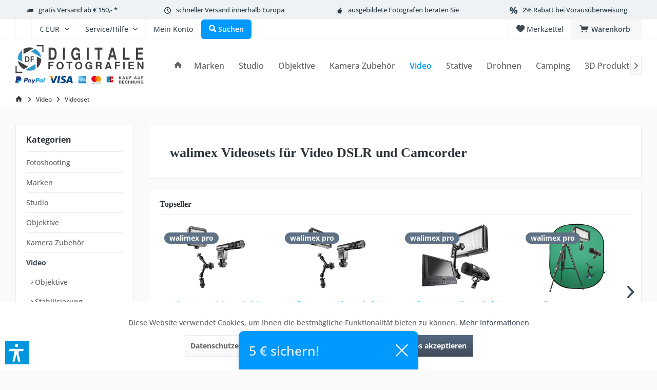

--- FILE ---
content_type: text/html; charset=UTF-8
request_url: https://www.studio-ausruestung.de/video/videoset/
body_size: 32677
content:
<!DOCTYPE html> <html class="no-js" lang="de" itemscope="itemscope" itemtype="https://schema.org/WebPage"> <head> <meta charset="utf-8"> <meta name="author" content="" /> <meta name="robots" content="index,follow" /> <meta name="revisit-after" content="15 days" /> <meta name="keywords" content="" /> <meta name="description" content="" /> <meta property="og:type" content="product.group" /> <meta property="og:site_name" content="Studio-Ausrüstung.de" /> <meta property="og:title" content="Videoset" /> <meta property="og:description" content="" /> <meta name="twitter:card" content="product" /> <meta name="twitter:site" content="Studio-Ausrüstung.de" /> <meta name="twitter:title" content="Videoset" /> <meta name="twitter:description" content="" /> <meta property="og:image" content="https://www.studio-ausruestung.de/media/vector/ec/c8/f7/DF-Shop-Logo6PMzEnzokG0zv.svg" /> <meta name="twitter:image" content="https://www.studio-ausruestung.de/media/vector/ec/c8/f7/DF-Shop-Logo6PMzEnzokG0zv.svg" /> <meta itemprop="copyrightHolder" content="Studio-Ausrüstung.de" /> <meta itemprop="copyrightYear" content="2014" /> <meta itemprop="isFamilyFriendly" content="True" /> <meta itemprop="image" content="https://www.studio-ausruestung.de/media/vector/ec/c8/f7/DF-Shop-Logo6PMzEnzokG0zv.svg" /> <meta name="viewport" content="width=device-width, initial-scale=1.0"> <meta name="mobile-web-app-capable" content="yes"> <meta name="apple-mobile-web-app-title" content="Studio-Ausrüstung.de"> <meta name="apple-mobile-web-app-capable" content="yes"> <meta name="apple-mobile-web-app-status-bar-style" content="default"> <meta name="google-site-verification" content="AH-oSU9HBGRXgkZAa7F_hTOQZYezjWuiMK9PAOT3S6U"> <link rel="apple-touch-icon" href="https://www.studio-ausruestung.de/media/image/95/39/74/apple-icon-180x180.png"> <link rel="shortcut icon" href="https://www.studio-ausruestung.de/media/unknown/d9/0c/f4/favicon.ico"> <meta name="msapplication-navbutton-color" content="#404b58" /> <meta name="application-name" content="Studio-Ausrüstung.de" /> <meta name="msapplication-starturl" content="https://www.studio-ausruestung.de/" /> <meta name="msapplication-window" content="width=1024;height=768" /> <meta name="msapplication-TileImage" content="https://www.studio-ausruestung.de/media/image/e1/97/b8/ms-icon-150x150.png"> <meta name="msapplication-TileColor" content="#404b58"> <meta name="theme-color" content="#404b58" /> <link rel="canonical" href="https://www.studio-ausruestung.de/video/videoset/"/> <title itemprop="name">walimex Videosets für Video DSLR und Camcorder | Studio-Ausrüstung.de</title> <link href="/web/cache/1768903326_a57118f62bde4a9046e557ff293a5e83.css" media="all" rel="stylesheet" type="text/css" /> <link rel="stylesheet" type="text/css" href="/themes/Frontend/df/frontend/_public/src/css/custom.css" /> <style type="text/css"> </style> <script>var dv_accessibility_options = {"language":"de","standardToolPosition":6,"openToolKey":"ctrlQ","filters":{"height":"","displayBlock":".cart--amount,.cart--display,.cart--quantity","lineHeight":".account--display,.filter-panel--title,.navigation--signin-btn,.cart--amount,.cookie-permission--decline-button,.cookie-permission--configure-button,.cart--display","wrapInput":".main-search--form"},"enabledModules":{"keyboardNav":"1","contrast":"1","highlightLinks":"1","biggerText":"1","textSpacing":"1","legibleFonts":"1","bigCursor":"1","readingGuide":"1","tooltips":"1","pauseAnimations":"1"},"enableResetButton":"1","enablePageStructureButton":"1","enablePositionButton":"1","moduleKeyboardNav":{"frameColor":"#ff0000"},"moduleContrast":{"useInverseColors":"1","useDarkContrast":"1","useLightContrast":"1","useDesaturate":"1"},"moduleHighlightLinks":{"color":"#ffff00","background":"#00d1113a","highlightColor":"#000000"},"moduleLegibleFonts":["dvaccess-legible-fonts","dvaccess-legible-fonts-1"],"moduleBigCursor":{"imageURL":"[data-uri]"},"moduleReadingGuide":{"color":"#ff0000","background":"#000000","readingGuideColor":"#ff0000"},"snippets":{"copyright":"powered by <a href=https://designverign.de target=_blank rel=noopener title=designverign>designverign</a>","app.toggle.label":"Accessibility Tool ausklappen","menu.title":"Barrierefrei Hilfswerkzeuge","menu.button.move":"Icon verschieben","menu.button.page-structure":"Seiten-Struktur","menu.button.reset":"Zur\u00fccksetzen","menu.header.headers":"\u00dcberschriften","menu.header.landmarks":"Landmarks","menu.header.links":"Links","menu.position.left-top":"links oben","menu.position.left-center":"links zentriert","menu.position.left-bottom":"links unten","menu.position.right-top":"rechts oben","menu.position.right-center":"rechts mitte","menu.position.right-bottom":"rechts unten","menu.position.center-top":"mitte oben","menu.position.center-bottom":"mitte unten","module.button.bigger-text":"Gr\u00f6\u00dferer Text","module.button.bigger-text.0":"Gr\u00f6\u00dferer Text","module.button.bigger-text.1":"Gr\u00f6\u00dferer Text","module.button.bigger-text.2":"Gr\u00f6\u00dferer Text","module.button.bigger-text.3":"Gr\u00f6\u00dferer Text","module.button.cursor":"Mauszeiger","module.button.cursor.0":"Gro\u00dfer Mauszeiger","module.button.contrast":"Kontrast +","module.button.contrast.0":"Invertierte Farben","module.button.contrast.1":"Dunkler Kontrast","module.button.contrast.2":"Heller Kontrast","module.button.contrast.3":"Schwarz-Wei\u00df","module.button.highlight-links":"Links hervorheben","module.button.keyboard-nav":"Navigation per Tab-Taste","module.button.legible-fonts":"Schriftart","module.button.legible-fonts.0":"Lesbare Schriftart","module.button.legible-fonts.1":"Legasthenie freundlich","module.button.pause-animations":"Animationen pausieren","module.button.pause-animations.0":"Animationen abspielen","module.button.reading-guide":"Lese-F\u00fchrung","module.button.reading-guide.0":"Lese-F\u00fchrung","module.button.reading-guide.1":"Lese-F\u00fchrung","module.button.reading-guide.modal-title":"Hinweis","module.button.reading-guide.modal-text":"Tippen Sie kurz auf dem Bildschirm um die Lesef\u00fchrung auszurichten.","module.button.reading-guide.modal-button-text":"Verstanden","module.button.text-spacing":"Zeichen-Abstand","module.button.text-spacing.0":"Kleiner Abstand","module.button.text-spacing.1":"Moderater Abstand","module.button.text-spacing.2":"Gro\u00dfer Abstand","module.button.tooltips":"Zus\u00e4tzliche Beschreibung"},"reloadOnXHR":false};</script> <link href="/custom/plugins/VerignDvAccessibility/Resources/public/css/dvaccess.min.css" media="all" rel="stylesheet" type="text/css" /> <link href="/custom/plugins/VerignDvAccessibility/Resources/public/css/shopwareaccess.css" media="all" rel="stylesheet" type="text/css" /> <script src="/custom/plugins/DIScoGA4S5/Resources/js/main.js" type="module"></script> <script type="text/javascript">
window.dataLayer = window.dataLayer || [];
window.ga4RemarketingEnabled = false;
window.googleAnalyticsEnabled = false;
window.googleAdsEnabled = false;
window.ga4AdvancedAdsEnabled = false;
window.ga4Enabled = false;
window.googleTagEnabled = false;
window.ga4orderNumber = Date.now();
window.ga4cookieConfig = "keine";
window.generateLeadValue = 1;
window.ga4Currency = "EUR";
window.ga4TagId = "GTM-NSW7F5P";
window.googleTagEnabled = true;
window.ga4Enabled = true;
window.ga4controllerName = "listing";
window.ga4controllerAction = "index";
window.ga4activeNavigationName ="Videoset";
window.ga4activeNavigationId ="60";
window.ga4affiliation = "Studio-Ausrüstung.de";
window.ga4enableUserId = true;
window.ga4upCoupon = false;
window.ga4gpCoupon = false;
window.ga4Newsletter = false;
window.ga4SupportText = false;
window.googleAnalyticsEnabled = true;
window.ga4UserId = "";
window.ga4RemarketingEnabled = true;
window.googleAdsEnabled = true;
window.ga4AdvancedAdsEnabled = true;
window.adsValueNetto = true;
window.transactionIdMethod = 'hashedOrderId';
window.phoneNumberMethod = 'hashedPhoneNumber';
if (!window.googleAdsEnabled && !window.googleAnalyticsEnabled) {
window.ga4Enabled = false;
}
</script> <script type="text/javascript">
window.ga4Product = {};
</script> <script type="text/javascript">
window.ga4Product['20019'] = {};
window.ga4Product['20019']['item_brand'] = 'walimex pro';
window.ga4Product['20019']['item_name'] = 'Walimex pro Video Zubehör Set Starter';
window.ga4Product['20019']['minPurchase'] = '1';
window.ga4Product['20019']['item_id'] = '20019';
window.ga4Product['20019']['item_shop_id'] = '298';
window.ga4Product['20019']['realPrice'] = '129.9';
window.ga4Product['20019']['price'] = '129.9';
window.ga4Product['20019']['item_startPrice'] = '129.9';
window.ga4Product['20019']['item_hasGraduatedPrice'] = '';
window.ga4Product['20019']['pseudoprice'] = '129.9';
window.ga4Product['20019']['taxRate'] = '19';
window.ga4Product['20019']['item_variant'] = '';
window.ga4Product['20019']['item_category'] = 'Videoset';
window.ga4Product['20020'] = {};
window.ga4Product['20020']['item_brand'] = 'walimex pro';
window.ga4Product['20020']['item_name'] = 'Walimex pro Video Zubehör Set Intermediate';
window.ga4Product['20020']['minPurchase'] = '1';
window.ga4Product['20020']['item_id'] = '20020';
window.ga4Product['20020']['item_shop_id'] = '301';
window.ga4Product['20020']['realPrice'] = '179.9';
window.ga4Product['20020']['price'] = '179.9';
window.ga4Product['20020']['item_startPrice'] = '179.9';
window.ga4Product['20020']['item_hasGraduatedPrice'] = '';
window.ga4Product['20020']['pseudoprice'] = '179.9';
window.ga4Product['20020']['taxRate'] = '19';
window.ga4Product['20020']['item_variant'] = '';
window.ga4Product['20020']['item_category'] = 'Videoset';
window.ga4Product['20023'] = {};
window.ga4Product['20023']['item_brand'] = 'walimex pro';
window.ga4Product['20023']['item_name'] = 'Walimex pro Video Zubehör Set Professional';
window.ga4Product['20023']['minPurchase'] = '1';
window.ga4Product['20023']['item_id'] = '20023';
window.ga4Product['20023']['item_shop_id'] = '310';
window.ga4Product['20023']['realPrice'] = '729';
window.ga4Product['20023']['price'] = '729';
window.ga4Product['20023']['item_startPrice'] = '729';
window.ga4Product['20023']['item_hasGraduatedPrice'] = '';
window.ga4Product['20023']['pseudoprice'] = '729,00';
window.ga4Product['20023']['taxRate'] = '19';
window.ga4Product['20023']['item_variant'] = '';
window.ga4Product['20023']['item_category'] = 'Videoset';
window.ga4Product['20711'] = {};
window.ga4Product['20711']['item_brand'] = 'walimex pro';
window.ga4Product['20711']['item_name'] = 'Walimex Pro V-Log Set 1';
window.ga4Product['20711']['minPurchase'] = '1';
window.ga4Product['20711']['item_id'] = '20711';
window.ga4Product['20711']['item_shop_id'] = '1003';
window.ga4Product['20711']['realPrice'] = '399';
window.ga4Product['20711']['price'] = '399';
window.ga4Product['20711']['item_startPrice'] = '399';
window.ga4Product['20711']['item_hasGraduatedPrice'] = '';
window.ga4Product['20711']['pseudoprice'] = '399,00';
window.ga4Product['20711']['taxRate'] = '19';
window.ga4Product['20711']['item_variant'] = '';
window.ga4Product['20711']['item_category'] = 'Videoset';
window.ga4Product['21430'] = {};
window.ga4Product['21430']['item_brand'] = 'walimex pro';
window.ga4Product['21430']['item_name'] = 'Walimex pro Video Greenscreen Set Einsteiger';
window.ga4Product['21430']['minPurchase'] = '1';
window.ga4Product['21430']['item_id'] = '21430';
window.ga4Product['21430']['item_shop_id'] = '2358';
window.ga4Product['21430']['realPrice'] = '374.44';
window.ga4Product['21430']['price'] = '374.44';
window.ga4Product['21430']['item_startPrice'] = '374.44';
window.ga4Product['21430']['item_hasGraduatedPrice'] = '';
window.ga4Product['21430']['pseudoprice'] = '374.44';
window.ga4Product['21430']['taxRate'] = '19';
window.ga4Product['21430']['item_variant'] = '';
window.ga4Product['21430']['item_category'] = 'Videoset';
window.ga4Product['21431'] = {};
window.ga4Product['21431']['item_brand'] = 'walimex pro';
window.ga4Product['21431']['item_name'] = 'Walimex pro Video Greenscreen Set Ambitioniert';
window.ga4Product['21431']['minPurchase'] = '1';
window.ga4Product['21431']['item_id'] = '21431';
window.ga4Product['21431']['item_shop_id'] = '2360';
window.ga4Product['21431']['realPrice'] = '641.16';
window.ga4Product['21431']['price'] = '641.16';
window.ga4Product['21431']['item_startPrice'] = '641.16';
window.ga4Product['21431']['item_hasGraduatedPrice'] = '';
window.ga4Product['21431']['pseudoprice'] = '641.16';
window.ga4Product['21431']['taxRate'] = '19';
window.ga4Product['21431']['item_variant'] = '';
window.ga4Product['21431']['item_category'] = 'Videoset';
window.ga4Product['19692'] = {};
window.ga4Product['19692']['item_brand'] = 'walimex pro';
window.ga4Product['19692']['item_name'] = 'walimex pro VDSLR All Star Set für Nikon F';
window.ga4Product['19692']['minPurchase'] = '1';
window.ga4Product['19692']['item_id'] = '19692';
window.ga4Product['19692']['item_shop_id'] = '4541';
window.ga4Product['19692']['realPrice'] = '2199';
window.ga4Product['19692']['price'] = '2199';
window.ga4Product['19692']['item_startPrice'] = '2199';
window.ga4Product['19692']['item_hasGraduatedPrice'] = '';
window.ga4Product['19692']['pseudoprice'] = '2199';
window.ga4Product['19692']['taxRate'] = '19';
window.ga4Product['19692']['item_variant'] = '';
window.ga4Product['19692']['item_category'] = 'Videoset';
window.ga4Product['19694'] = {};
window.ga4Product['19694']['item_brand'] = 'walimex pro';
window.ga4Product['19694']['item_name'] = 'walimex pro VDSLR All Star Set für Sony A';
window.ga4Product['19694']['minPurchase'] = '1';
window.ga4Product['19694']['item_id'] = '19694';
window.ga4Product['19694']['item_shop_id'] = '4542';
window.ga4Product['19694']['realPrice'] = '2309';
window.ga4Product['19694']['price'] = '2309';
window.ga4Product['19694']['item_startPrice'] = '2309';
window.ga4Product['19694']['item_hasGraduatedPrice'] = '';
window.ga4Product['19694']['pseudoprice'] = '2309';
window.ga4Product['19694']['taxRate'] = '19';
window.ga4Product['19694']['item_variant'] = '';
window.ga4Product['19694']['item_category'] = 'Videoset';
window.ga4Product['20658'] = {};
window.ga4Product['20658']['item_brand'] = 'walimex pro';
window.ga4Product['20658']['item_name'] = 'walimex pro VDSLR aps-c Set Nikon F';
window.ga4Product['20658']['minPurchase'] = '1';
window.ga4Product['20658']['item_id'] = '20658';
window.ga4Product['20658']['item_shop_id'] = '4981';
window.ga4Product['20658']['realPrice'] = '2599';
window.ga4Product['20658']['price'] = '2599';
window.ga4Product['20658']['item_startPrice'] = '2599';
window.ga4Product['20658']['item_hasGraduatedPrice'] = '';
window.ga4Product['20658']['pseudoprice'] = '2599';
window.ga4Product['20658']['taxRate'] = '19';
window.ga4Product['20658']['item_variant'] = '';
window.ga4Product['20658']['item_category'] = 'Videoset';
window.ga4Product['20670'] = {};
window.ga4Product['20670']['item_brand'] = 'walimex pro';
window.ga4Product['20670']['item_name'] = 'walimex pro VDSLR creative Set Nikon F';
window.ga4Product['20670']['minPurchase'] = '1';
window.ga4Product['20670']['item_id'] = '20670';
window.ga4Product['20670']['item_shop_id'] = '4987';
window.ga4Product['20670']['realPrice'] = '1299';
window.ga4Product['20670']['price'] = '1299';
window.ga4Product['20670']['item_startPrice'] = '1299';
window.ga4Product['20670']['item_hasGraduatedPrice'] = '';
window.ga4Product['20670']['pseudoprice'] = '1299';
window.ga4Product['20670']['taxRate'] = '19';
window.ga4Product['20670']['item_variant'] = '';
window.ga4Product['20670']['item_category'] = 'Videoset';
window.ga4Product['20671'] = {};
window.ga4Product['20671']['item_brand'] = 'walimex pro';
window.ga4Product['20671']['item_name'] = 'walimex pro VDSLR creative set Canon EF';
window.ga4Product['20671']['minPurchase'] = '1';
window.ga4Product['20671']['item_id'] = '20671';
window.ga4Product['20671']['item_shop_id'] = '4989';
window.ga4Product['20671']['realPrice'] = '1299';
window.ga4Product['20671']['price'] = '1299';
window.ga4Product['20671']['item_startPrice'] = '1299';
window.ga4Product['20671']['item_hasGraduatedPrice'] = '';
window.ga4Product['20671']['pseudoprice'] = '1299';
window.ga4Product['20671']['taxRate'] = '19';
window.ga4Product['20671']['item_variant'] = '';
window.ga4Product['20671']['item_category'] = 'Videoset';
</script> <script src="https://www.google.com/recaptcha/api.js?render=6Le6ifkZAAAAAFuks6Z2IbOmddTx9YD3RP0VSOvd"></script>  <script>
window.dataLayer = window.dataLayer || [];
function gtag(){dataLayer.push(arguments);}
window._tmGoogleAdsFns = [];
</script> <script>
var _tmOnGoogleAdsAllow = function(){
var script= document.createElement('script');
script.type = 'text/javascript';
script.src = 'https://www.googletagmanager.com/gtag/js?id=AW-1029682787';
script.async = true;
document.getElementsByTagName("head")[0].appendChild(script);
gtag('js', new Date());
gtag('config','AW-1029682787');
for(var i in window._tmGoogleAdsFns){
if(typeof window._tmGoogleAdsFns[i] == "function"){
window._tmGoogleAdsFns[i]();
}
}
};
</script> <script>
window._tmGoogleAdsFns.push(function(){
gtag('event', 'page_view', {
'send_to': 'AW-1029682787',
'ecomm_prodid': ['20019','20020','20023','20711','21430','21431','19692','19694','20658','20670','20671'],
'ecomm_pagetype': 'category',
'ecomm_totalvalue': ''
});
});
</script> </head> <body class="is--ctl-listing is--act-index tcinntheme themeware-modern layout-fullwidth-boxed gwfont1 gwfont2 headtyp-1 header-1 no-sticky osi" data-dvsn-context-selection-status="true" data-dvsn-context-selection-status-url="/widgets/DvsnContextSelection/getStatus" data-dvsn-context-selection-modal-url="/widgets/DvsnContextSelection/getModalContent" data-dvsn-context-selection-submit-url="/widgets/DvsnContextSelection/setContext"> <div data-paypalUnifiedMetaDataContainer="true" data-paypalUnifiedRestoreOrderNumberUrl="https://www.studio-ausruestung.de/widgets/PaypalUnifiedOrderNumber/restoreOrderNumber" class="is--hidden"> </div> <script>
(function (w, k) { w[k] = window[k] || function () { (window[k].q = window[k].q || []).push(arguments) } })(window, "doofinderApp");
doofinderApp('config', 'currency', 'EUR');
manageScriptCookies(isCookieEnabled());
window.onload = function () {
$.subscribe('plugin/swCookieConsentManager/onBuildCookiePreferences', function (event, plugin, preferences) {
manageScriptCookies(preferences.groups.comfort.cookies.doofinder.active);
});
};
function isCookieEnabled() {
const preferencesCookie = document.cookie.split('; ').find(cookie => cookie.startsWith('cookiePreferences='));
const allowCookie = document.cookie.split('; ').find(cookie => cookie.startsWith('allowCookie='));
if (preferencesCookie) {
const preferences = JSON.parse(preferencesCookie.split('cookiePreferences=')[1]);
return preferences.groups.comfort.cookies.doofinder.active;
}else if(allowCookie) {
const cookie = JSON.parse(allowCookie.split('allowCookie=')[1]);
return cookie;
}
return false;
}
function manageScriptCookies(cookieEnabled) {
if (cookieEnabled) {
if (typeof Doofinder !== "undefined") {
Doofinder.enableCookies();
} else {
doofinderApp("config", "require_cookies_consent", false);
}
} else {
if (typeof Doofinder !== "undefined") {
Doofinder.disableCookies();
}
}
}
</script> <script src="https://eu1-config.doofinder.com/2.x/5877bf32-85e5-4a36-9490-637e8f720939.js" async></script>  <div id="df-bogus-cart" data-eventName="doofinder.cart.add" data-showModal="false" data-addArticleUrl="https://www.studio-ausruestung.de/checkout/ajaxAddArticleCart"></div>  <div class="page-wrap"> <noscript class="noscript-main"> <div class="alert is--warning"> <div class="alert--icon"> <i class="icon--element icon--warning"></i> </div> <div class="alert--content"> Um Studio-Ausr&#xFC;stung.de in vollem Umfang nutzen zu k&ouml;nnen, empfehlen wir Ihnen Javascript in Ihrem Browser zu aktiveren. </div> </div> </noscript> <div class="sales-bar sales-bar--top visible--all-pages sale-bar-hidden zenit--visible-xs zenit--visible-s zenit--visible-m zenit--visible-l zenit--visible-xl" > <div class="sales-bar-collapse--header" data-sales-bar-collapse="true"> <span class="sales-bar-collapse--toggler"></span> </div> <div class="sales-bar-collapse--content"> <div class="container"> <div class="sales-bar--inner block-group has--btn has--countdown"> <div class="block sales--column column--text"> <div class="column--inner"> <ul> <li>DJI Power New Year Sale</li> </ul> </div> </div> <div class="block sales--column column--btn"> <div class="column--inner"> <a href="https://www.studio-ausruestung.de/search?sSearch=DJI%20Power&p=1&o=4" title="" class="btn btn-sale" target="_self">Jetzt kaufen!</a> </div> </div> <div class="block sales--column column--countdown"> <div class="column--inner"> <div class="countdown--header"> <div class="countdown--title offers-in">Angebote <strong>in</strong>:</div> <div class="countdown--title offers-for">Angebote <strong>noch</strong>:</div> </div> <div id="saleClock" class="countdown block-group" data-startDate="2026-01-07T00:00:00" data-endDate="2026-01-14T23:59:00" data-format="totalDays"> </div> </div> </div> <div class="block column--info"> <div class="column--inner"> <p>nur noch bis zum 14.01.2026</p> </div> </div> </div> </div> </div> </div> <header class="header-main mobil-usp"> <div class="topbar--features"> <div> <div class="feature-1 b1023 b1259"><i class="icon--truck"></i><span><a href="/versandbedingungen">gratis Versand ab € 150,- *</a></span></div> <div class="feature-2 b1023 b1259"><i class="icon--clock"></i><span>schneller Versand innerhalb Europa</span></div> <div class="feature-3 b1023 b1259"><i class="icon--thumbsup"></i><span>ausgebildete Fotografen beraten Sie</span></div> <div class="feature-4 b478 b767 b1023 b1259"><i class="icon--percent"></i><span>2% Rabatt bei Vorausüberweisung</span></div> </div> </div> <div class="topbar top-bar"> <div class="logo--mobile" role="banner"> <a class="logo--link" href="https://www.studio-ausruestung.de/" title="Studio-Ausrüstung.de - zur Startseite wechseln"> <picture> <source srcset="https://www.studio-ausruestung.de/media/vector/ec/c8/f7/DF-Shop-Logo6PMzEnzokG0zv.svg" media="(min-width: 78.75em)"> <source srcset="https://www.studio-ausruestung.de/media/vector/ec/c8/f7/DF-Shop-Logo6PMzEnzokG0zv.svg" media="(min-width: 64em)"> <source srcset="https://www.studio-ausruestung.de/media/vector/ec/c8/f7/DF-Shop-Logo6PMzEnzokG0zv.svg" media="(min-width: 48em)"> <img srcset="https://www.studio-ausruestung.de/media/vector/ec/c8/f7/DF-Shop-Logo6PMzEnzokG0zv.svg" alt="Studio-Ausrüstung.de - zur Startseite wechseln" title="Studio-Ausrüstung.de - zur Startseite wechseln"/> </picture> </a> </div> <div class="top-bar--navigation" role="menubar"> <div class="navigation--entry entry--menu-left" role="menuitem"> <a class="entry--link entry--trigger is--icon-left" href="#offcanvas--left" data-offcanvas="true" data-offCanvasSelector=".sidebar-main"> <i class="icon--menu"></i> <span class="menu--name">Menü</span> </a> </div> <div class="navigation--entry entry--google-translate" role="menuitem" aria-haspopup="true" data-drop-down-menu="true"><div id="google_translate_element"></div> <script>
function googleTranslateElementInit() {
new google.translate.TranslateElement({
pageLanguage: 'de'
}, 'google_translate_element');
var removePopup = document.getElementById('goog-gt-tt');
removePopup.parentNode.removeChild(removePopup);
}
</script> <script src="//translate.google.com/translate_a/element.js?cb=googleTranslateElementInit"></script></div>  <div class="top-bar--currency navigation--entry"> <form method="post" class="currency--form"> <div class="field--select"> <div class="select-field"> <select name="__currency" class="currency--select" data-auto-submit="true"> <option value="1" selected="selected"> &euro; EUR </option> <option value="4"> CHF </option> <option value="3"> $ USD </option> <option value="5"> £ GBP </option> </select> </div> </div> </form> </div>   <div class="navigation--entry entry--cart" role="menuitem"> <a class="is--icon-left cart--link titletooltip" href="https://www.studio-ausruestung.de/checkout/cart" title="Warenkorb"> <i class="icon--basket"></i> <span class="cart--display"> Warenkorb </span> <span class="badge is--minimal cart--quantity is--hidden">0</span> </a> <div class="ajax-loader">&nbsp;</div> </div> <div class="navigation--entry entry--notepad" role="menuitem"> <a href="https://www.studio-ausruestung.de/note" title="Merkzettel"> <i class="icon--heart"></i> <span class="notepad--name"> Merkzettel </span> </a> </div>  <div class="navigation--entry entry--compare is--hidden" role="menuitem" aria-haspopup="true" data-drop-down-menu="true"> <div>   </div> </div> <div class="navigation--entry entry--service has--drop-down" role="menuitem" aria-haspopup="true" data-drop-down-menu="true"> <span class="service--display">Service/Hilfe</span>  <ul class="service--list is--rounded" role="menu"> <li class="service--entry" role="menuitem"> <a class="service--link" href="javascript:openCookieConsentManager()" title="Cookie-Einstellungen" > Cookie-Einstellungen </a> </li> <li class="service--entry" role="menuitem"> <a class="service--link" href="https://www.studio-ausruestung.de/kundeninformationen" title="Kundeninformationen" > Kundeninformationen </a> </li> <li class="service--entry" role="menuitem"> <a class="service--link" href="https://www.studio-ausruestung.de/ueber-uns" title="Über uns" > Über uns </a> </li> <li class="service--entry" role="menuitem"> <a class="service--link" href="https://www.studio-ausruestung.de/hilfe/support" title="Hilfe / Support" > Hilfe / Support </a> </li> <li class="service--entry" role="menuitem"> <a class="service--link" href="https://www.studio-ausruestung.de/kontaktformular" title="Kontakt" target="_self"> Kontakt </a> </li> <li class="service--entry" role="menuitem"> <a class="service--link" href="https://www.studio-ausruestung.de/versandbedingungen" title="Versandbedingungen" > Versandbedingungen </a> </li> <li class="service--entry" role="menuitem"> <a class="service--link" href="https://www.studio-ausruestung.de/widerrufsrecht" title="Widerrufsrecht" > Widerrufsrecht </a> </li> <li class="service--entry" role="menuitem"> <a class="service--link" href="https://www.studio-ausruestung.de/datenschutz" title="Datenschutz" > Datenschutz </a> </li> <li class="service--entry" role="menuitem"> <a class="service--link" href="https://www.studio-ausruestung.de/agb" title="AGB" > AGB </a> </li> <li class="service--entry" role="menuitem"> <a class="service--link" href="https://www.studio-ausruestung.de/impressum" title="Impressum" > Impressum </a> </li> </ul>  </div> <div class="navigation--entry entry--account" role="menuitem"> <a href="https://www.studio-ausruestung.de/account" title="Mein Konto" class="entry--link account--link"> <span class="account--display"> <i class="icon--account"></i> <span class="name--account">Mein Konto </span> </a> </div> <div class="navigation--entry entry--search" role="menuitem"> <span class="entry--link entry--trigger titletooltip" title="Suchen"> <i class="icon--search"></i> <span class="search--display">Suchen</span> </span> </div> </div> </div> <div class="headbar"> <div class="headbar-container"> <div class="topmenu"> <div class="logo hover-typ-1" role="banner"> <a class="logo--link" href="https://www.studio-ausruestung.de/" title="Studio-Ausrüstung.de - zur Startseite wechseln"> <picture> <source srcset="https://www.studio-ausruestung.de/media/vector/ec/c8/f7/DF-Shop-Logo6PMzEnzokG0zv.svg" media="(min-width: 78.75em)"> <source srcset="https://www.studio-ausruestung.de/media/vector/ec/c8/f7/DF-Shop-Logo6PMzEnzokG0zv.svg" media="(min-width: 64em)"> <source srcset="https://www.studio-ausruestung.de/media/vector/ec/c8/f7/DF-Shop-Logo6PMzEnzokG0zv.svg" media="(min-width: 48em)"> <img srcset="https://www.studio-ausruestung.de/media/vector/ec/c8/f7/DF-Shop-Logo6PMzEnzokG0zv.svg" alt="Studio-Ausrüstung.de - zur Startseite wechseln" /> </picture> </a> </div> <nav class="navigation-main hide-kategorie-button hover-typ-1 font-family-primary" data-tc-menu-headline="false" data-tc-menu-text="false"> <div data-menu-scroller="true" data-listSelector=".navigation--list.container" data-viewPortSelector=".navigation--list-wrapper" data-stickyMenu="true" data-stickyMenuTablet="1" data-stickyMenuPhone="0" data-stickyMenuPosition="400" data-stickyMenuDuration="300" > <div class="navigation--list-wrapper"> <ul class="navigation--list container" role="menubar" itemscope="itemscope" itemtype="https://schema.org/SiteNavigationElement"> <li class="navigation--entry is--home homeiconlink" role="menuitem"> <a class="navigation--link is--first" href="https://www.studio-ausruestung.de/" title="Home" itemprop="url"> <i itemprop="name" class="icon--house"></i> </a> </li><li class="navigation--entry" role="menuitem"><a class="navigation--link" href="https://www.studio-ausruestung.de/marken/" title="Marken" aria-label="Marken" itemprop="url"><span itemprop="name">Marken</span></a></li><li class="navigation--entry" role="menuitem"><a class="navigation--link" href="https://www.studio-ausruestung.de/studio/" title="Studio" aria-label="Studio" itemprop="url"><span itemprop="name">Studio</span></a></li><li class="navigation--entry" role="menuitem"><a class="navigation--link" href="https://www.studio-ausruestung.de/objektive/" title="Objektive" aria-label="Objektive" itemprop="url"><span itemprop="name">Objektive</span></a></li><li class="navigation--entry" role="menuitem"><a class="navigation--link" href="https://www.studio-ausruestung.de/kamera-zubehoer/" title="Kamera Zubehör" aria-label="Kamera Zubehör" itemprop="url"><span itemprop="name">Kamera Zubehör</span></a></li><li class="navigation--entry is--active" role="menuitem"><a class="navigation--link is--active" href="https://www.studio-ausruestung.de/video/" title="Video" aria-label="Video" itemprop="url"><span itemprop="name">Video</span></a></li><li class="navigation--entry" role="menuitem"><a class="navigation--link" href="https://www.studio-ausruestung.de/stative/" title="Stative" aria-label="Stative" itemprop="url"><span itemprop="name">Stative</span></a></li><li class="navigation--entry" role="menuitem"><a class="navigation--link" href="https://www.studio-ausruestung.de/drohnen/" title="Drohnen" aria-label="Drohnen" itemprop="url"><span itemprop="name">Drohnen</span></a></li><li class="navigation--entry" role="menuitem"><a class="navigation--link" href="https://www.studio-ausruestung.de/camping/" title="Camping" aria-label="Camping" itemprop="url"><span itemprop="name">Camping</span></a></li><li class="navigation--entry" role="menuitem"><a class="navigation--link" href="https://www.studio-ausruestung.de/3d-produkte/" title="3D Produkte" aria-label="3D Produkte" itemprop="url"><span itemprop="name">3D Produkte</span></a></li><li class="navigation--entry" role="menuitem"><a class="navigation--link" href="https://www.studio-ausruestung.de/aktionen/" title="Aktionen" aria-label="Aktionen" itemprop="url"><span itemprop="name">Aktionen</span></a></li> </ul> </div> </div> </nav> </div> </div> </div> <div id="header--searchform" class="typ1" data-search="true" aria-haspopup="true"> <form action="/search" method="get" class="main-search--form"> <input type="search" name="sSearch" class="main-search--field" autocomplete="off" autocapitalize="off" placeholder="Suchbegriff..." maxlength="30" /> <button type="submit" class="main-search--button"> <i class="icon--search"></i> <span class="main-search--text"></span> </button> <div class="form--ajax-loader">&nbsp;</div> <div class="main-search--results column-2"></div> </form> </div> </header> <div class="container--ajax-cart off-canvas-90" data-collapse-cart="true" data-displayMode="offcanvas"></div> <nav class="content--breadcrumb block"> <div> <ul class="breadcrumb--list" role="menu" itemscope itemtype="https://schema.org/BreadcrumbList"> <li class="breadcrumb--entry"> <a class="breadcrumb--icon" href="https://www.studio-ausruestung.de/"><i class="icon--house"></i></a> </li> <li class="breadcrumb--separator"> <i class="icon--arrow-right"></i> </li> <li role="menuitem" class="breadcrumb--entry" itemprop="itemListElement" itemscope itemtype="https://schema.org/ListItem"> <a class="breadcrumb--link" href="https://www.studio-ausruestung.de/video/" title="Video" itemprop="item"> <link itemprop="url" href="https://www.studio-ausruestung.de/video/" /> <span class="breadcrumb--title" itemprop="name">Video</span> </a> <meta itemprop="position" content="0" /> </li> <li role="none" class="breadcrumb--separator"> <i class="icon--arrow-right"></i> </li> <li role="menuitem" class="breadcrumb--entry is--active" itemprop="itemListElement" itemscope itemtype="https://schema.org/ListItem"> <a class="breadcrumb--link" href="https://www.studio-ausruestung.de/video/videoset/" title="Videoset" itemprop="item"> <link itemprop="url" href="https://www.studio-ausruestung.de/video/videoset/" /> <span class="breadcrumb--title" itemprop="name">Videoset</span> </a> <meta itemprop="position" content="1" /> </li> </ul> </div> </nav> <section class=" content-main container block-group"> <div class="content-main--inner"> <div id='cookie-consent' class='off-canvas is--left block-transition' data-cookie-consent-manager='true' data-cookieTimeout='60'> <div class='cookie-consent--header cookie-consent--close'> Cookie-Einstellungen <i class="icon--arrow-right"></i> </div> <div class='cookie-consent--description'> Diese Website benutzt Cookies, die für den technischen Betrieb der Website erforderlich sind und stets gesetzt werden. Andere Cookies, die den Komfort bei Benutzung dieser Website erhöhen, der Direktwerbung dienen oder die Interaktion mit anderen Websites und sozialen Netzwerken vereinfachen sollen, werden nur mit Ihrer Zustimmung gesetzt. </div> </div> <aside class="sidebar-left " data-nsin="0" data-nsbl="0" data-nsno="0" data-nsde="1" data-nsli="1" data-nsse="1" data-nsre="0" data-nsca="0" data-nsac="1" data-nscu="1" data-nspw="1" data-nsne="1" data-nsfo="1" data-nssm="1" data-nsad="1" data-tnsin="0" data-tnsbl="0" data-tnsno="0" data-tnsde="1" data-tnsli="1" data-tnsse="1" data-tnsre="0" data-tnsca="0" data-tnsac="1" data-tnscu="1" data-tnspw="1" data-tnsne="1" data-tnsfo="1" data-tnssm="1" data-tnsad="1" > <div class="sidebar-main off-canvas off-canvas-90"> <div class="navigation--entry entry--close-off-canvas"> <a href="#close-categories-menu" title="Menü schließen" class="navigation--link"> <i class="icon--cross"></i> </a> </div> <div class="navigation--smartphone"> <ul class="navigation--list "> <div class="mobile--switches">  <div class="top-bar--currency navigation--entry"> <form method="post" class="currency--form"> <div class="field--select"> <div class="select-field"> <select name="__currency" class="currency--select" data-auto-submit="true"> <option value="1" selected="selected"> &euro; EUR </option> <option value="4"> CHF </option> <option value="3"> $ USD </option> <option value="5"> £ GBP </option> </select> </div> </div> </form> </div>  </div> </ul> </div> <div class="sidebar--categories-wrapper" data-subcategory-nav="true" data-mainCategoryId="3" data-categoryId="60" data-fetchUrl="/widgets/listing/getCategory/categoryId/60"> <div class="categories--headline navigation--headline"> Kategorien </div> <div class="sidebar--categories-navigation"> <ul class="sidebar--navigation categories--navigation navigation--list is--drop-down is--level0 is--rounded" role="menu"> <li class="navigation--entry has--sub-children" role="menuitem"> <a class="navigation--link link--go-forward" href="https://www.studio-ausruestung.de/fotoshooting/" data-categoryId="1053" data-fetchUrl="/widgets/listing/getCategory/categoryId/1053" title="Fotoshooting" > Fotoshooting <span class="is--icon-right"> <i class="icon--arrow-right"></i> </span> </a> </li> <li class="navigation--entry has--sub-children" role="menuitem"> <a class="navigation--link link--go-forward" href="https://www.studio-ausruestung.de/marken/" data-categoryId="11" data-fetchUrl="/widgets/listing/getCategory/categoryId/11" title="Marken" > Marken <span class="is--icon-right"> <i class="icon--arrow-right"></i> </span> </a> </li> <li class="navigation--entry has--sub-children" role="menuitem"> <a class="navigation--link link--go-forward" href="https://www.studio-ausruestung.de/studio/" data-categoryId="4" data-fetchUrl="/widgets/listing/getCategory/categoryId/4" title="Studio" > Studio <span class="is--icon-right"> <i class="icon--arrow-right"></i> </span> </a> </li> <li class="navigation--entry has--sub-children" role="menuitem"> <a class="navigation--link link--go-forward" href="https://www.studio-ausruestung.de/objektive/" data-categoryId="6" data-fetchUrl="/widgets/listing/getCategory/categoryId/6" title="Objektive" > Objektive <span class="is--icon-right"> <i class="icon--arrow-right"></i> </span> </a> </li> <li class="navigation--entry has--sub-children" role="menuitem"> <a class="navigation--link link--go-forward" href="https://www.studio-ausruestung.de/kamera-zubehoer/" data-categoryId="5" data-fetchUrl="/widgets/listing/getCategory/categoryId/5" title="Kamera Zubehör" > Kamera Zubehör <span class="is--icon-right"> <i class="icon--arrow-right"></i> </span> </a> </li> <li class="navigation--entry is--active has--sub-categories has--sub-children" role="menuitem"> <a class="navigation--link is--active has--sub-categories link--go-forward" href="https://www.studio-ausruestung.de/video/" data-categoryId="8" data-fetchUrl="/widgets/listing/getCategory/categoryId/8" title="Video" > Video <span class="is--icon-right"> <i class="icon--arrow-right"></i> </span> </a> <ul class="sidebar--navigation categories--navigation navigation--list is--level1 is--rounded" role="menu"> <li class="navigation--entry" role="menuitem"> <a class="navigation--link" href="https://www.studio-ausruestung.de/video/objektive/" data-categoryId="1185" data-fetchUrl="/widgets/listing/getCategory/categoryId/1185" title="Objektive" > Objektive </a> </li> <li class="navigation--entry has--sub-children" role="menuitem"> <a class="navigation--link link--go-forward" href="https://www.studio-ausruestung.de/video/stabilisierung/" data-categoryId="62" data-fetchUrl="/widgets/listing/getCategory/categoryId/62" title="Stabilisierung" > Stabilisierung <span class="is--icon-right"> <i class="icon--arrow-right"></i> </span> </a> </li> <li class="navigation--entry has--sub-children" role="menuitem"> <a class="navigation--link link--go-forward" href="https://www.studio-ausruestung.de/video/kamerafahrt/" data-categoryId="63" data-fetchUrl="/widgets/listing/getCategory/categoryId/63" title="Kamerafahrt" > Kamerafahrt <span class="is--icon-right"> <i class="icon--arrow-right"></i> </span> </a> </li> <li class="navigation--entry" role="menuitem"> <a class="navigation--link" href="https://www.studio-ausruestung.de/video/videostative/" data-categoryId="64" data-fetchUrl="/widgets/listing/getCategory/categoryId/64" title="Videostative" > Videostative </a> </li> <li class="navigation--entry is--active" role="menuitem"> <a class="navigation--link is--active" href="https://www.studio-ausruestung.de/video/videoset/" data-categoryId="60" data-fetchUrl="/widgets/listing/getCategory/categoryId/60" title="Videoset" > Videoset </a> </li> <li class="navigation--entry" role="menuitem"> <a class="navigation--link" href="https://www.studio-ausruestung.de/video/mikrofon/" data-categoryId="59" data-fetchUrl="/widgets/listing/getCategory/categoryId/59" title="Mikrofon" > Mikrofon </a> </li> <li class="navigation--entry" role="menuitem"> <a class="navigation--link" href="https://www.studio-ausruestung.de/video/monitore/" data-categoryId="1383" data-fetchUrl="/widgets/listing/getCategory/categoryId/1383" title="Monitore" > Monitore </a> </li> <li class="navigation--entry has--sub-children" role="menuitem"> <a class="navigation--link link--go-forward" href="https://www.studio-ausruestung.de/video/videozubehoer/" data-categoryId="61" data-fetchUrl="/widgets/listing/getCategory/categoryId/61" title="Videozubehör" > Videozubehör <span class="is--icon-right"> <i class="icon--arrow-right"></i> </span> </a> </li> <li class="navigation--entry" role="menuitem"> <a class="navigation--link" href="https://www.studio-ausruestung.de/video/gopro/" data-categoryId="65" data-fetchUrl="/widgets/listing/getCategory/categoryId/65" title="GoPro" > GoPro </a> </li> <li class="navigation--entry" role="menuitem"> <a class="navigation--link" href="https://www.studio-ausruestung.de/video/podcast-broadcast/" data-categoryId="1358" data-fetchUrl="/widgets/listing/getCategory/categoryId/1358" title="Podcast / Broadcast" > Podcast / Broadcast </a> </li> </ul> </li> <li class="navigation--entry has--sub-children" role="menuitem"> <a class="navigation--link link--go-forward" href="https://www.studio-ausruestung.de/stative/" data-categoryId="7" data-fetchUrl="/widgets/listing/getCategory/categoryId/7" title="Stative" > Stative <span class="is--icon-right"> <i class="icon--arrow-right"></i> </span> </a> </li> <li class="navigation--entry has--sub-children" role="menuitem"> <a class="navigation--link link--go-forward" href="https://www.studio-ausruestung.de/drohnen/" data-categoryId="13" data-fetchUrl="/widgets/listing/getCategory/categoryId/13" title="Drohnen" > Drohnen <span class="is--icon-right"> <i class="icon--arrow-right"></i> </span> </a> </li> <li class="navigation--entry has--sub-children" role="menuitem"> <a class="navigation--link link--go-forward" href="https://www.studio-ausruestung.de/camping/" data-categoryId="1563" data-fetchUrl="/widgets/listing/getCategory/categoryId/1563" title="Camping" > Camping <span class="is--icon-right"> <i class="icon--arrow-right"></i> </span> </a> </li> <li class="navigation--entry has--sub-children" role="menuitem"> <a class="navigation--link link--go-forward" href="https://www.studio-ausruestung.de/3d-produkte/" data-categoryId="10" data-fetchUrl="/widgets/listing/getCategory/categoryId/10" title="3D Produkte" > 3D Produkte <span class="is--icon-right"> <i class="icon--arrow-right"></i> </span> </a> </li> <li class="navigation--entry has--sub-children" role="menuitem"> <a class="navigation--link link--go-forward" href="https://www.studio-ausruestung.de/angebote/" data-categoryId="12" data-fetchUrl="/widgets/listing/getCategory/categoryId/12" title="Angebote" > Angebote <span class="is--icon-right"> <i class="icon--arrow-right"></i> </span> </a> </li> <li class="navigation--entry" role="menuitem"> <a class="navigation--link" href="https://www.studio-ausruestung.de/aktionen/" data-categoryId="1268" data-fetchUrl="/widgets/listing/getCategory/categoryId/1268" title="Aktionen" > Aktionen </a> </li> <li class="navigation--entry" role="menuitem"> <a class="navigation--link" href="https://www.studio-ausruestung.de/sperrgueter-fuer-versandregel/" data-categoryId="1549" data-fetchUrl="/widgets/listing/getCategory/categoryId/1549" title="Sperrgüter für Versandregel" > Sperrgüter für Versandregel </a> </li> </ul> </div> </div> <div class="lb-element-mitte show-for-mobil"><div class="shop-sites--container is--rounded"> <div class="navigation--headline">Vorteile</div> <ul class="usp"> <li><a title="Versandkostenfreier Versand" href="/versandbedingungen" target="_self">kostenloser Versand ab € 150,- *</a></li> <li>schneller Versand innerhalb Europa</li> <li>ausgebildete Fotografen beraten Sie</li> <li>2% Rabatt bei Zahlung per Vorausüberweisung</li> </ul> </div></div> <div class="sites-navigation show-for-mobil"> <div class="shop-sites--container is--rounded"> <div class="shop-sites--headline navigation--headline"> Informationen </div> <ul class="shop-sites--navigation sidebar--navigation navigation--list is--drop-down is--level0" role="menu"> <li class="navigation--entry" role="menuitem"> <a class="navigation--link" href="javascript:openCookieConsentManager()" title="Cookie-Einstellungen" data-categoryId="48" data-fetchUrl="/widgets/listing/getCustomPage/pageId/48" > Cookie-Einstellungen </a> </li> <li class="navigation--entry" role="menuitem"> <a class="navigation--link" href="https://www.studio-ausruestung.de/kundeninformationen" title="Kundeninformationen" data-categoryId="43" data-fetchUrl="/widgets/listing/getCustomPage/pageId/43" > Kundeninformationen </a> </li> <li class="navigation--entry" role="menuitem"> <a class="navigation--link" href="https://www.studio-ausruestung.de/ueber-uns" title="Über uns" data-categoryId="9" data-fetchUrl="/widgets/listing/getCustomPage/pageId/9" > Über uns </a> </li> <li class="navigation--entry" role="menuitem"> <a class="navigation--link" href="https://www.studio-ausruestung.de/hilfe/support" title="Hilfe / Support" data-categoryId="2" data-fetchUrl="/widgets/listing/getCustomPage/pageId/2" > Hilfe / Support </a> </li> <li class="navigation--entry" role="menuitem"> <a class="navigation--link" href="https://www.studio-ausruestung.de/kontaktformular" title="Kontakt" data-categoryId="1" data-fetchUrl="/widgets/listing/getCustomPage/pageId/1" target="_self"> Kontakt </a> </li> <li class="navigation--entry" role="menuitem"> <a class="navigation--link" href="https://www.studio-ausruestung.de/versandbedingungen" title="Versandbedingungen" data-categoryId="6" data-fetchUrl="/widgets/listing/getCustomPage/pageId/6" > Versandbedingungen </a> </li> <li class="navigation--entry" role="menuitem"> <a class="navigation--link" href="https://www.studio-ausruestung.de/widerrufsrecht" title="Widerrufsrecht" data-categoryId="8" data-fetchUrl="/widgets/listing/getCustomPage/pageId/8" > Widerrufsrecht </a> </li> <li class="navigation--entry" role="menuitem"> <a class="navigation--link" href="https://www.studio-ausruestung.de/datenschutz" title="Datenschutz" data-categoryId="7" data-fetchUrl="/widgets/listing/getCustomPage/pageId/7" > Datenschutz </a> </li> <li class="navigation--entry" role="menuitem"> <a class="navigation--link" href="https://www.studio-ausruestung.de/agb" title="AGB" data-categoryId="4" data-fetchUrl="/widgets/listing/getCustomPage/pageId/4" > AGB </a> </li> <li class="navigation--entry" role="menuitem"> <a class="navigation--link" href="https://www.studio-ausruestung.de/impressum" title="Impressum" data-categoryId="3" data-fetchUrl="/widgets/listing/getCustomPage/pageId/3" > Impressum </a> </li> </ul> </div> </div> </div> <div class="listing--sidebar"> <div class="sidebar-filter"> <div class="sidebar-filter--content"> <div class="action--filter-options off-canvas no-sidebarbox"> <a href="#" class="filter--close-btn" data-show-products-text="%s Produkt(e) anzeigen"> Filter schließen <i class="icon--arrow-right"></i> </a> <div class="filter--container"> <form id="filter" method="get" data-filter-form="true" data-is-in-sidebar="true" data-listing-url="https://www.studio-ausruestung.de/widgets/listing/listingCount/sCategory/60" data-is-filtered="0" data-load-facets="false" data-instant-filter-result="false" class=""> <div class="filter--actions filter--actions-top"> <button type="submit" class="btn is--primary filter--btn-apply is--large is--icon-right" disabled="disabled"> <span class="filter--count"></span> Produkte anzeigen <i class="icon--cycle"></i> </button> </div> <input type="hidden" name="p" value="1"/> <input type="hidden" name="o" value="2"/> <input type="hidden" name="n" value="36"/> <div class="filter--facet-container"> <div class="filter-panel filter--value facet--immediate_delivery" data-filter-type="value" data-facet-name="immediate_delivery" data-field-name="delivery"> <div class="filter-panel--flyout"> <label class="filter-panel--title" for="delivery" title="Sofort lieferbar"> Sofort lieferbar </label> <span class="filter-panel--input filter-panel--checkbox"> <input type="checkbox" id="delivery" name="delivery" value="1" /> <span class="input--state checkbox--state">&nbsp;</span> </span> </div> </div> <div class="filter-panel filter--multi-selection filter-facet--value-list facet--manufacturer" data-filter-type="value-list" data-facet-name="manufacturer" data-field-name="s"> <div class="filter-panel--flyout"> <label class="filter-panel--title" for="s"> Hersteller </label> <span class="filter-panel--icon"></span> <div class="filter-panel--content input-type--checkbox"> <ul class="filter-panel--option-list"> <li class="filter-panel--option"> <div class="option--container"> <span class="filter-panel--input filter-panel--checkbox"> <input type="checkbox" id="__s__3" name="__s__3" value="3" /> <span class="input--state checkbox--state">&nbsp;</span> </span> <label class="filter-panel--label" for="__s__3"> walimex pro </label> </div> </li> </ul> </div> </div> </div> <div class="filter-panel filter--range facet--price" data-filter-type="range" data-facet-name="price" data-field-name="price"> <div class="filter-panel--flyout"> <label class="filter-panel--title" title="Preis"> Preis </label> <span class="filter-panel--icon"></span> <div class="filter-panel--content"> <div class="range-slider" data-range-slider="true" data-roundPretty="false" data-labelFormat="0,00&nbsp;&euro;" data-suffix="" data-stepCount="100" data-stepCurve="linear" data-startMin="129.9" data-digits="2" data-startMax="2599" data-rangeMin="129.9" data-rangeMax="2599"> <input type="hidden" id="min" name="min" data-range-input="min" value="129.9" disabled="disabled" /> <input type="hidden" id="max" name="max" data-range-input="max" value="2599" disabled="disabled" /> <div class="filter-panel--range-info"> <span class="range-info--min"> von </span> <label class="range-info--label" for="min" data-range-label="min"> 129.9 </label> <span class="range-info--max"> bis </span> <label class="range-info--label" for="max" data-range-label="max"> 2599 </label> </div> </div> </div> </div> </div> <div class="filter-panel filter--multi-selection filter-facet--value-list facet--property" data-filter-type="value-list" data-facet-name="property" data-field-name="f"> <div class="filter-panel--flyout"> <label class="filter-panel--title" for="f"> Autofokus </label> <span class="filter-panel--icon"></span> <div class="filter-panel--content input-type--checkbox"> <ul class="filter-panel--option-list"> <li class="filter-panel--option"> <div class="option--container"> <span class="filter-panel--input filter-panel--checkbox"> <input type="checkbox" id="__f__933" name="__f__933" value="933" /> <span class="input--state checkbox--state">&nbsp;</span> </span> <label class="filter-panel--label" for="__f__933"> Nein </label> </div> </li> </ul> </div> </div> </div> <div class="filter-panel filter--multi-selection filter-facet--value-list facet--property" data-filter-type="value-list" data-facet-name="property" data-field-name="f"> <div class="filter-panel--flyout"> <label class="filter-panel--title" for="f"> Bildstabilitator </label> <span class="filter-panel--icon"></span> <div class="filter-panel--content input-type--checkbox"> <ul class="filter-panel--option-list"> <li class="filter-panel--option"> <div class="option--container"> <span class="filter-panel--input filter-panel--checkbox"> <input type="checkbox" id="__f__935" name="__f__935" value="935" /> <span class="input--state checkbox--state">&nbsp;</span> </span> <label class="filter-panel--label" for="__f__935"> Nein </label> </div> </li> </ul> </div> </div> </div> <div class="filter-panel filter--multi-selection filter-facet--value-list facet--property" data-filter-type="value-list" data-facet-name="property" data-field-name="f"> <div class="filter-panel--flyout"> <label class="filter-panel--title" for="f"> Objektiv-Anschluss </label> <span class="filter-panel--icon"></span> <div class="filter-panel--content input-type--checkbox"> <ul class="filter-panel--option-list"> <li class="filter-panel--option"> <div class="option--container"> <span class="filter-panel--input filter-panel--checkbox"> <input type="checkbox" id="__f__939" name="__f__939" value="939" /> <span class="input--state checkbox--state">&nbsp;</span> </span> <label class="filter-panel--label" for="__f__939"> Nikon F </label> </div> </li> </ul> </div> </div> </div> </div> <div class="filter--active-container" data-reset-label="Alle Filter zurücksetzen"> </div> <div class="filter--actions filter--actions-bottom"> <button type="submit" class="btn is--primary filter--btn-apply is--large is--icon-right" disabled="disabled"> <span class="filter--count"></span> Produkte anzeigen <i class="icon--cycle"></i> </button> </div> </form> </div> </div> </div> </div> </div> <div class="lb-element-mitte"><div class="shop-sites--container is--rounded"> <div class="navigation--headline">Vorteile</div> <ul class="usp"> <li><a title="Versandkostenfreier Versand" href="/versandbedingungen" target="_self">kostenloser Versand ab € 150,- *</a></li> <li>schneller Versand innerhalb Europa</li> <li>ausgebildete Fotografen beraten Sie</li> <li>2% Rabatt bei Zahlung per Vorausüberweisung</li> </ul> </div></div> <div class="shop-sites--container is--rounded"> <div class="shop-sites--headline navigation--headline"> Informationen </div> <ul class="shop-sites--navigation sidebar--navigation navigation--list is--drop-down is--level0" role="menu"> <li class="navigation--entry" role="menuitem"> <a class="navigation--link" href="javascript:openCookieConsentManager()" title="Cookie-Einstellungen" data-categoryId="48" data-fetchUrl="/widgets/listing/getCustomPage/pageId/48" > Cookie-Einstellungen </a> </li> <li class="navigation--entry" role="menuitem"> <a class="navigation--link" href="https://www.studio-ausruestung.de/kundeninformationen" title="Kundeninformationen" data-categoryId="43" data-fetchUrl="/widgets/listing/getCustomPage/pageId/43" > Kundeninformationen </a> </li> <li class="navigation--entry" role="menuitem"> <a class="navigation--link" href="https://www.studio-ausruestung.de/ueber-uns" title="Über uns" data-categoryId="9" data-fetchUrl="/widgets/listing/getCustomPage/pageId/9" > Über uns </a> </li> <li class="navigation--entry" role="menuitem"> <a class="navigation--link" href="https://www.studio-ausruestung.de/hilfe/support" title="Hilfe / Support" data-categoryId="2" data-fetchUrl="/widgets/listing/getCustomPage/pageId/2" > Hilfe / Support </a> </li> <li class="navigation--entry" role="menuitem"> <a class="navigation--link" href="https://www.studio-ausruestung.de/kontaktformular" title="Kontakt" data-categoryId="1" data-fetchUrl="/widgets/listing/getCustomPage/pageId/1" target="_self"> Kontakt </a> </li> <li class="navigation--entry" role="menuitem"> <a class="navigation--link" href="https://www.studio-ausruestung.de/versandbedingungen" title="Versandbedingungen" data-categoryId="6" data-fetchUrl="/widgets/listing/getCustomPage/pageId/6" > Versandbedingungen </a> </li> <li class="navigation--entry" role="menuitem"> <a class="navigation--link" href="https://www.studio-ausruestung.de/widerrufsrecht" title="Widerrufsrecht" data-categoryId="8" data-fetchUrl="/widgets/listing/getCustomPage/pageId/8" > Widerrufsrecht </a> </li> <li class="navigation--entry" role="menuitem"> <a class="navigation--link" href="https://www.studio-ausruestung.de/datenschutz" title="Datenschutz" data-categoryId="7" data-fetchUrl="/widgets/listing/getCustomPage/pageId/7" > Datenschutz </a> </li> <li class="navigation--entry" role="menuitem"> <a class="navigation--link" href="https://www.studio-ausruestung.de/agb" title="AGB" data-categoryId="4" data-fetchUrl="/widgets/listing/getCustomPage/pageId/4" > AGB </a> </li> <li class="navigation--entry" role="menuitem"> <a class="navigation--link" href="https://www.studio-ausruestung.de/impressum" title="Impressum" data-categoryId="3" data-fetchUrl="/widgets/listing/getCustomPage/pageId/3" > Impressum </a> </li> </ul> </div> <div class="panel is--rounded paypal--sidebar"> <div class="panel--body is--wide paypal--sidebar-inner"> <div data-paypalUnifiedInstallmentsBanner="true" data-ratio="1x1" data-currency="EUR" data-buyerCountry="DE" > </div> </div> </div> </aside> <div class="content--wrapper"> <div class="content listing--content"> <div class="hero-unit category--teaser panel has--border is--rounded"> <h1 class="hero--headline panel--title">walimex Videosets für Video DSLR und Camcorder</h1> <div class="hero--text panel--body is--wide"> </div> </div>   <div class="topseller panel has--border is--rounded"> <div class="topseller--title panel--title is--underline"> Topseller </div> <div class="product-slider topseller--content panel--body" data-product-slider="true"> <div class="product-slider--container"> <div class="product-slider--item"> <div class="product--box box--slider hover-actions nostock" data-page-index="" data-ordernumber="20019" data-category-id=""> <div class="box--content is--rounded"> <div class="product--badges"> <div class="product--badge databadge--supplier" data-badges-tooltip-pos="down" data-badges-tooltip="Hersteller"> walimex pro </div> </div> <div class="product--info"> <a href="https://www.studio-ausruestung.de/video/videoset/298/walimex-pro-video-zubehoer-set-starter" title="Walimex pro Video Zubehör Set Starter" class="product--image" > <span class="image--element"> <span class="image--media"> <img srcset="https://www.studio-ausruestung.de/media/image/9d/e7/f8/20019LYt7D4M2Y2OXm_200x200.jpg, https://www.studio-ausruestung.de/media/image/a6/f7/4f/20019LYt7D4M2Y2OXm_200x200@2x.jpg 2x" alt="Walimex pro Video Zubehör Set Starter" data-extension="jpg" title="Walimex pro Video Zubehör Set Starter" /> </span> </span> </a> <a href="https://www.studio-ausruestung.de/video/videoset/298/walimex-pro-video-zubehoer-set-starter" class="product--title" title="Walimex pro Video Zubehör Set Starter"> Walimex pro Video Zubehör Set Starter </a> <div class="product--price-info"> <div class="price--unit" title="Inhalt"> </div> <div class="product--price"> <span class="price--default is--nowrap"> 129,90&nbsp;&euro; * </span> </div> </div> <div class="pvNotice"> <meta itemprop="valueAddedTaxIncluded" content="true"/> </div> </div> </div> </div> </div> <script type="text/javascript">
            


    window.ga4Product['20019'] = {};
    window.ga4Product['20019']['item_brand'] = 'walimex pro';
    window.ga4Product['20019']['item_name'] = 'Walimex pro Video Zubehör Set Starter';
    window.ga4Product['20019']['minPurchase'] = '1';
    window.ga4Product['20019']['item_id'] = '20019';
    window.ga4Product['20019']['item_shop_id'] = '298';
    window.ga4Product['20019']['realPrice'] = '129.9';
    window.ga4Product['20019']['price'] = '129.9';
    window.ga4Product['20019']['item_startPrice'] = '129.9';
    window.ga4Product['20019']['item_hasGraduatedPrice'] = '';
                window.ga4Product['20019']['pseudoprice'] = '129.9';
            window.ga4Product['20019']['taxRate'] = '19';
    window.ga4Product['20019']['item_variant'] = '';
    window.ga4Product['20019']['item_category'] = '';
    
    </script> <div class="product-slider--item"> <div class="product--box box--slider hover-actions nostock" data-page-index="" data-ordernumber="20020" data-category-id=""> <div class="box--content is--rounded"> <div class="product--badges"> <div class="product--badge databadge--supplier" data-badges-tooltip-pos="down" data-badges-tooltip="Hersteller"> walimex pro </div> </div> <div class="product--info"> <a href="https://www.studio-ausruestung.de/video/videoset/301/walimex-pro-video-zubehoer-set-intermediate" title="Walimex pro Video Zubehör Set Intermediate" class="product--image" > <span class="image--element"> <span class="image--media"> <img srcset="https://www.studio-ausruestung.de/media/image/45/37/9d/20020TOPUlsE9htfoZ_200x200.jpg, https://www.studio-ausruestung.de/media/image/e4/2c/52/20020TOPUlsE9htfoZ_200x200@2x.jpg 2x" alt="Walimex pro Video Zubehör Set Intermediate" data-extension="jpg" title="Walimex pro Video Zubehör Set Intermediate" /> </span> </span> </a> <a href="https://www.studio-ausruestung.de/video/videoset/301/walimex-pro-video-zubehoer-set-intermediate" class="product--title" title="Walimex pro Video Zubehör Set Intermediate"> Walimex pro Video Zubehör Set Intermediate </a> <div class="product--price-info"> <div class="price--unit" title="Inhalt"> </div> <div class="product--price"> <span class="price--default is--nowrap"> 179,90&nbsp;&euro; * </span> </div> </div> <div class="pvNotice"> <meta itemprop="valueAddedTaxIncluded" content="true"/> </div> </div> </div> </div> </div> <script type="text/javascript">
            


    window.ga4Product['20020'] = {};
    window.ga4Product['20020']['item_brand'] = 'walimex pro';
    window.ga4Product['20020']['item_name'] = 'Walimex pro Video Zubehör Set Intermediate';
    window.ga4Product['20020']['minPurchase'] = '1';
    window.ga4Product['20020']['item_id'] = '20020';
    window.ga4Product['20020']['item_shop_id'] = '301';
    window.ga4Product['20020']['realPrice'] = '179.9';
    window.ga4Product['20020']['price'] = '179.9';
    window.ga4Product['20020']['item_startPrice'] = '179.9';
    window.ga4Product['20020']['item_hasGraduatedPrice'] = '';
                window.ga4Product['20020']['pseudoprice'] = '179.9';
            window.ga4Product['20020']['taxRate'] = '19';
    window.ga4Product['20020']['item_variant'] = '';
    window.ga4Product['20020']['item_category'] = '';
    
    </script> <div class="product-slider--item"> <div class="product--box box--slider hover-actions nostock" data-page-index="" data-ordernumber="20023" data-category-id=""> <div class="box--content is--rounded"> <div class="product--badges"> <div class="product--badge databadge--supplier" data-badges-tooltip-pos="down" data-badges-tooltip="Hersteller"> walimex pro </div> </div> <div class="product--info"> <a href="https://www.studio-ausruestung.de/video/videoset/310/walimex-pro-video-zubehoer-set-professional" title="Walimex pro Video Zubehör Set Professional" class="product--image" > <span class="image--element"> <span class="image--media"> <img srcset="https://www.studio-ausruestung.de/media/image/66/26/86/2002345dtY57XWQIoQ_200x200.jpg, https://www.studio-ausruestung.de/media/image/b6/c5/a3/2002345dtY57XWQIoQ_200x200@2x.jpg 2x" alt="Walimex pro Video Zubehör Set Professional" data-extension="jpg" title="Walimex pro Video Zubehör Set Professional" /> </span> </span> </a> <a href="https://www.studio-ausruestung.de/video/videoset/310/walimex-pro-video-zubehoer-set-professional" class="product--title" title="Walimex pro Video Zubehör Set Professional"> Walimex pro Video Zubehör Set Professional </a> <div class="product--price-info"> <div class="price--unit" title="Inhalt"> </div> <div class="product--price"> <span class="price--default is--nowrap"> 729,00&nbsp;&euro; * </span> </div> </div> <div class="pvNotice"> <meta itemprop="valueAddedTaxIncluded" content="true"/> </div> </div> </div> </div> </div> <script type="text/javascript">
            


    window.ga4Product['20023'] = {};
    window.ga4Product['20023']['item_brand'] = 'walimex pro';
    window.ga4Product['20023']['item_name'] = 'Walimex pro Video Zubehör Set Professional';
    window.ga4Product['20023']['minPurchase'] = '1';
    window.ga4Product['20023']['item_id'] = '20023';
    window.ga4Product['20023']['item_shop_id'] = '310';
    window.ga4Product['20023']['realPrice'] = '729';
    window.ga4Product['20023']['price'] = '729';
    window.ga4Product['20023']['item_startPrice'] = '729';
    window.ga4Product['20023']['item_hasGraduatedPrice'] = '';
                window.ga4Product['20023']['pseudoprice'] = '729,00';
            window.ga4Product['20023']['taxRate'] = '19';
    window.ga4Product['20023']['item_variant'] = '';
    window.ga4Product['20023']['item_category'] = '';
    
    </script> <div class="product-slider--item"> <div class="product--box box--slider hover-actions nostock" data-page-index="" data-ordernumber="20711" data-category-id=""> <div class="box--content is--rounded"> <div class="product--badges"> <div class="product--badge databadge--supplier" data-badges-tooltip-pos="down" data-badges-tooltip="Hersteller"> walimex pro </div> </div> <div class="product--info"> <a href="https://www.studio-ausruestung.de/video/videoset/1003/walimex-pro-v-log-set-1" title="Walimex Pro V-Log Set 1" class="product--image" > <span class="image--element"> <span class="image--media"> <img srcset="https://www.studio-ausruestung.de/media/image/69/46/f0/20711ClqYAkICnsxFg_200x200.jpg, https://www.studio-ausruestung.de/media/image/84/a1/7a/20711ClqYAkICnsxFg_200x200@2x.jpg 2x" alt="Walimex Pro V-Log Set 1" data-extension="jpg" title="Walimex Pro V-Log Set 1" /> </span> </span> </a> <a href="https://www.studio-ausruestung.de/video/videoset/1003/walimex-pro-v-log-set-1" class="product--title" title="Walimex Pro V-Log Set 1"> Walimex Pro V-Log Set 1 </a> <div class="product--price-info"> <div class="price--unit" title="Inhalt"> </div> <div class="product--price"> <span class="price--default is--nowrap"> 399,00&nbsp;&euro; * </span> </div> </div> <div class="pvNotice"> <meta itemprop="valueAddedTaxIncluded" content="true"/> </div> </div> </div> </div> </div> <script type="text/javascript">
            


    window.ga4Product['20711'] = {};
    window.ga4Product['20711']['item_brand'] = 'walimex pro';
    window.ga4Product['20711']['item_name'] = 'Walimex Pro V-Log Set 1';
    window.ga4Product['20711']['minPurchase'] = '1';
    window.ga4Product['20711']['item_id'] = '20711';
    window.ga4Product['20711']['item_shop_id'] = '1003';
    window.ga4Product['20711']['realPrice'] = '399';
    window.ga4Product['20711']['price'] = '399';
    window.ga4Product['20711']['item_startPrice'] = '399';
    window.ga4Product['20711']['item_hasGraduatedPrice'] = '';
                window.ga4Product['20711']['pseudoprice'] = '399,00';
            window.ga4Product['20711']['taxRate'] = '19';
    window.ga4Product['20711']['item_variant'] = '';
    window.ga4Product['20711']['item_category'] = '';
    
    </script> <div class="product-slider--item"> <div class="product--box box--slider hover-actions nostock" data-page-index="" data-ordernumber="21430" data-category-id=""> <div class="box--content is--rounded"> <div class="product--badges"> <div class="product--badge databadge--supplier" data-badges-tooltip-pos="down" data-badges-tooltip="Hersteller"> walimex pro </div> </div> <div class="product--info"> <a href="https://www.studio-ausruestung.de/video/videoset/2358/walimex-pro-video-greenscreen-set-einsteiger" title="Walimex pro Video Greenscreen Set Einsteiger" class="product--image" > <span class="image--element"> <span class="image--media"> <img srcset="https://www.studio-ausruestung.de/media/image/48/c9/ae/21430MKfTpVjVJizzO_200x200.jpg, https://www.studio-ausruestung.de/media/image/cd/28/a5/21430MKfTpVjVJizzO_200x200@2x.jpg 2x" alt="Walimex pro Video Greenscreen Set Einsteiger" data-extension="jpg" title="Walimex pro Video Greenscreen Set Einsteiger" /> </span> </span> </a> <a href="https://www.studio-ausruestung.de/video/videoset/2358/walimex-pro-video-greenscreen-set-einsteiger" class="product--title" title="Walimex pro Video Greenscreen Set Einsteiger"> Walimex pro Video Greenscreen Set Einsteiger </a> <div class="product--price-info"> <div class="price--unit" title="Inhalt"> </div> <div class="product--price"> <span class="price--default is--nowrap"> 374,44&nbsp;&euro; * </span> </div> </div> <div class="pvNotice"> <meta itemprop="valueAddedTaxIncluded" content="true"/> </div> </div> </div> </div> </div> <script type="text/javascript">
            


    window.ga4Product['21430'] = {};
    window.ga4Product['21430']['item_brand'] = 'walimex pro';
    window.ga4Product['21430']['item_name'] = 'Walimex pro Video Greenscreen Set Einsteiger';
    window.ga4Product['21430']['minPurchase'] = '1';
    window.ga4Product['21430']['item_id'] = '21430';
    window.ga4Product['21430']['item_shop_id'] = '2358';
    window.ga4Product['21430']['realPrice'] = '374.44';
    window.ga4Product['21430']['price'] = '374.44';
    window.ga4Product['21430']['item_startPrice'] = '374.44';
    window.ga4Product['21430']['item_hasGraduatedPrice'] = '';
                window.ga4Product['21430']['pseudoprice'] = '374.44';
            window.ga4Product['21430']['taxRate'] = '19';
    window.ga4Product['21430']['item_variant'] = '';
    window.ga4Product['21430']['item_category'] = '';
    
    </script> <div class="product-slider--item"> <div class="product--box box--slider hover-actions nostock" data-page-index="" data-ordernumber="21431" data-category-id=""> <div class="box--content is--rounded"> <div class="product--badges"> <div class="product--badge databadge--supplier" data-badges-tooltip-pos="down" data-badges-tooltip="Hersteller"> walimex pro </div> </div> <div class="product--info"> <a href="https://www.studio-ausruestung.de/video/videoset/2360/walimex-pro-video-greenscreen-set-ambitioniert" title="Walimex pro Video Greenscreen Set Ambitioniert" class="product--image" > <span class="image--element"> <span class="image--media"> <img srcset="https://www.studio-ausruestung.de/media/image/16/82/46/21431HJ1Drb1ivgLBs_200x200.jpg, https://www.studio-ausruestung.de/media/image/28/0d/d1/21431HJ1Drb1ivgLBs_200x200@2x.jpg 2x" alt="Walimex pro Video Greenscreen Set Ambitioniert" data-extension="jpg" title="Walimex pro Video Greenscreen Set Ambitioniert" /> </span> </span> </a> <a href="https://www.studio-ausruestung.de/video/videoset/2360/walimex-pro-video-greenscreen-set-ambitioniert" class="product--title" title="Walimex pro Video Greenscreen Set Ambitioniert"> Walimex pro Video Greenscreen Set Ambitioniert </a> <div class="product--price-info"> <div class="price--unit" title="Inhalt"> </div> <div class="product--price"> <span class="price--default is--nowrap"> 641,16&nbsp;&euro; * </span> </div> </div> <div class="pvNotice"> <meta itemprop="valueAddedTaxIncluded" content="true"/> </div> </div> </div> </div> </div> <script type="text/javascript">
            


    window.ga4Product['21431'] = {};
    window.ga4Product['21431']['item_brand'] = 'walimex pro';
    window.ga4Product['21431']['item_name'] = 'Walimex pro Video Greenscreen Set Ambitioniert';
    window.ga4Product['21431']['minPurchase'] = '1';
    window.ga4Product['21431']['item_id'] = '21431';
    window.ga4Product['21431']['item_shop_id'] = '2360';
    window.ga4Product['21431']['realPrice'] = '641.16';
    window.ga4Product['21431']['price'] = '641.16';
    window.ga4Product['21431']['item_startPrice'] = '641.16';
    window.ga4Product['21431']['item_hasGraduatedPrice'] = '';
                window.ga4Product['21431']['pseudoprice'] = '641.16';
            window.ga4Product['21431']['taxRate'] = '19';
    window.ga4Product['21431']['item_variant'] = '';
    window.ga4Product['21431']['item_category'] = '';
    
    </script> <div class="product-slider--item"> <div class="product--box box--slider hover-actions" data-page-index="" data-ordernumber="19692" data-category-id=""> <div class="box--content is--rounded"> <div class="product--badges"> <div class="product--badge databadge--supplier" data-badges-tooltip-pos="down" data-badges-tooltip="Hersteller"> walimex pro </div> </div> <div class="product--info"> <a href="https://www.studio-ausruestung.de/video/videoset/4541/walimex-pro-vdslr-all-star-set-fuer-nikon-f" title="walimex pro VDSLR All Star Set für Nikon F" class="product--image" > <span class="image--element"> <span class="image--media"> <img srcset="https://www.studio-ausruestung.de/media/image/9d/22/fd/temp19692uLNVaatrfBync_200x200.jpg, https://www.studio-ausruestung.de/media/image/db/c5/cd/temp19692uLNVaatrfBync_200x200@2x.jpg 2x" alt="walimex pro VDSLR All Star Set für Nikon F" data-extension="jpg" title="walimex pro VDSLR All Star Set für Nikon F" /> </span> </span> </a> <a href="https://www.studio-ausruestung.de/video/videoset/4541/walimex-pro-vdslr-all-star-set-fuer-nikon-f" class="product--title" title="walimex pro VDSLR All Star Set für Nikon F"> walimex pro VDSLR All Star Set für Nikon F </a> <div class="product--price-info"> <div class="price--unit" title="Inhalt"> </div> <div class="product--price"> <span class="price--default is--nowrap"> 2.199,00&nbsp;&euro; * </span> </div> </div> <div class="pvNotice"> <meta itemprop="valueAddedTaxIncluded" content="true"/> </div> </div> </div> </div> </div> <script type="text/javascript">
            


    window.ga4Product['19692'] = {};
    window.ga4Product['19692']['item_brand'] = 'walimex pro';
    window.ga4Product['19692']['item_name'] = 'walimex pro VDSLR All Star Set für Nikon F';
    window.ga4Product['19692']['minPurchase'] = '1';
    window.ga4Product['19692']['item_id'] = '19692';
    window.ga4Product['19692']['item_shop_id'] = '4541';
    window.ga4Product['19692']['realPrice'] = '2199';
    window.ga4Product['19692']['price'] = '2199';
    window.ga4Product['19692']['item_startPrice'] = '2199';
    window.ga4Product['19692']['item_hasGraduatedPrice'] = '';
                window.ga4Product['19692']['pseudoprice'] = '2199';
            window.ga4Product['19692']['taxRate'] = '19';
    window.ga4Product['19692']['item_variant'] = '';
    window.ga4Product['19692']['item_category'] = '';
    
    </script> <div class="product-slider--item"> <div class="product--box box--slider hover-actions" data-page-index="" data-ordernumber="19694" data-category-id=""> <div class="box--content is--rounded"> <div class="product--badges"> <div class="product--badge databadge--supplier" data-badges-tooltip-pos="down" data-badges-tooltip="Hersteller"> walimex pro </div> </div> <div class="product--info"> <a href="https://www.studio-ausruestung.de/video/videoset/4542/walimex-pro-vdslr-all-star-set-fuer-sony-a" title="walimex pro VDSLR All Star Set für Sony A" class="product--image" > <span class="image--element"> <span class="image--media"> <img srcset="https://www.studio-ausruestung.de/media/image/16/a4/a1/temp19694o1qkECUD7C8NB_200x200.jpg, https://www.studio-ausruestung.de/media/image/cb/7c/88/temp19694o1qkECUD7C8NB_200x200@2x.jpg 2x" alt="walimex pro VDSLR All Star Set für Sony A" data-extension="jpg" title="walimex pro VDSLR All Star Set für Sony A" /> </span> </span> </a> <a href="https://www.studio-ausruestung.de/video/videoset/4542/walimex-pro-vdslr-all-star-set-fuer-sony-a" class="product--title" title="walimex pro VDSLR All Star Set für Sony A"> walimex pro VDSLR All Star Set für Sony A </a> <div class="product--price-info"> <div class="price--unit" title="Inhalt"> </div> <div class="product--price"> <span class="price--default is--nowrap"> 2.309,00&nbsp;&euro; * </span> </div> </div> <div class="pvNotice"> <meta itemprop="valueAddedTaxIncluded" content="true"/> </div> </div> </div> </div> </div> <script type="text/javascript">
            


    window.ga4Product['19694'] = {};
    window.ga4Product['19694']['item_brand'] = 'walimex pro';
    window.ga4Product['19694']['item_name'] = 'walimex pro VDSLR All Star Set für Sony A';
    window.ga4Product['19694']['minPurchase'] = '1';
    window.ga4Product['19694']['item_id'] = '19694';
    window.ga4Product['19694']['item_shop_id'] = '4542';
    window.ga4Product['19694']['realPrice'] = '2309';
    window.ga4Product['19694']['price'] = '2309';
    window.ga4Product['19694']['item_startPrice'] = '2309';
    window.ga4Product['19694']['item_hasGraduatedPrice'] = '';
                window.ga4Product['19694']['pseudoprice'] = '2309';
            window.ga4Product['19694']['taxRate'] = '19';
    window.ga4Product['19694']['item_variant'] = '';
    window.ga4Product['19694']['item_category'] = '';
    
    </script> <div class="product-slider--item"> <div class="product--box box--slider hover-actions" data-page-index="" data-ordernumber="20658" data-category-id=""> <div class="box--content is--rounded"> <div class="product--badges"> <div class="product--badge databadge--supplier" data-badges-tooltip-pos="down" data-badges-tooltip="Hersteller"> walimex pro </div> </div> <div class="product--info"> <a href="https://www.studio-ausruestung.de/video/videoset/4981/walimex-pro-vdslr-aps-c-set-nikon-f" title="walimex pro VDSLR aps-c Set Nikon F" class="product--image" > <span class="image--element"> <span class="image--media"> <img srcset="https://www.studio-ausruestung.de/media/image/b7/66/e6/temp20658Vxub43D6AwF5s_200x200.jpg, https://www.studio-ausruestung.de/media/image/86/49/60/temp20658Vxub43D6AwF5s_200x200@2x.jpg 2x" alt="walimex pro VDSLR aps-c Set Nikon F" data-extension="jpg" title="walimex pro VDSLR aps-c Set Nikon F" /> </span> </span> </a> <a href="https://www.studio-ausruestung.de/video/videoset/4981/walimex-pro-vdslr-aps-c-set-nikon-f" class="product--title" title="walimex pro VDSLR aps-c Set Nikon F"> walimex pro VDSLR aps-c Set Nikon F </a> <div class="product--price-info"> <div class="price--unit" title="Inhalt"> </div> <div class="product--price"> <span class="price--default is--nowrap"> 2.599,00&nbsp;&euro; * </span> </div> </div> <div class="pvNotice"> <meta itemprop="valueAddedTaxIncluded" content="true"/> </div> </div> </div> </div> </div> <script type="text/javascript">
            


    window.ga4Product['20658'] = {};
    window.ga4Product['20658']['item_brand'] = 'walimex pro';
    window.ga4Product['20658']['item_name'] = 'walimex pro VDSLR aps-c Set Nikon F';
    window.ga4Product['20658']['minPurchase'] = '1';
    window.ga4Product['20658']['item_id'] = '20658';
    window.ga4Product['20658']['item_shop_id'] = '4981';
    window.ga4Product['20658']['realPrice'] = '2599';
    window.ga4Product['20658']['price'] = '2599';
    window.ga4Product['20658']['item_startPrice'] = '2599';
    window.ga4Product['20658']['item_hasGraduatedPrice'] = '';
                window.ga4Product['20658']['pseudoprice'] = '2599';
            window.ga4Product['20658']['taxRate'] = '19';
    window.ga4Product['20658']['item_variant'] = '';
    window.ga4Product['20658']['item_category'] = '';
    
    </script> <div class="product-slider--item"> <div class="product--box box--slider hover-actions" data-page-index="" data-ordernumber="20670" data-category-id=""> <div class="box--content is--rounded"> <div class="product--badges"> <div class="product--badge databadge--supplier" data-badges-tooltip-pos="down" data-badges-tooltip="Hersteller"> walimex pro </div> </div> <div class="product--info"> <a href="https://www.studio-ausruestung.de/video/videoset/4987/walimex-pro-vdslr-creative-set-nikon-f" title="walimex pro VDSLR creative Set Nikon F" class="product--image" > <span class="image--element"> <span class="image--media"> <img srcset="https://www.studio-ausruestung.de/media/image/a6/26/ca/temp206702XP4q4TgSUrPa_200x200.jpg, https://www.studio-ausruestung.de/media/image/76/71/35/temp206702XP4q4TgSUrPa_200x200@2x.jpg 2x" alt="walimex pro VDSLR creative Set Nikon F" data-extension="jpg" title="walimex pro VDSLR creative Set Nikon F" /> </span> </span> </a> <a href="https://www.studio-ausruestung.de/video/videoset/4987/walimex-pro-vdslr-creative-set-nikon-f" class="product--title" title="walimex pro VDSLR creative Set Nikon F"> walimex pro VDSLR creative Set Nikon F </a> <div class="product--price-info"> <div class="price--unit" title="Inhalt"> </div> <div class="product--price"> <span class="price--default is--nowrap"> 1.299,00&nbsp;&euro; * </span> </div> </div> <div class="pvNotice"> <meta itemprop="valueAddedTaxIncluded" content="true"/> </div> </div> </div> </div> </div> <script type="text/javascript">
            


    window.ga4Product['20670'] = {};
    window.ga4Product['20670']['item_brand'] = 'walimex pro';
    window.ga4Product['20670']['item_name'] = 'walimex pro VDSLR creative Set Nikon F';
    window.ga4Product['20670']['minPurchase'] = '1';
    window.ga4Product['20670']['item_id'] = '20670';
    window.ga4Product['20670']['item_shop_id'] = '4987';
    window.ga4Product['20670']['realPrice'] = '1299';
    window.ga4Product['20670']['price'] = '1299';
    window.ga4Product['20670']['item_startPrice'] = '1299';
    window.ga4Product['20670']['item_hasGraduatedPrice'] = '';
                window.ga4Product['20670']['pseudoprice'] = '1299';
            window.ga4Product['20670']['taxRate'] = '19';
    window.ga4Product['20670']['item_variant'] = '';
    window.ga4Product['20670']['item_category'] = '';
    
    </script> <div class="product-slider--item"> <div class="product--box box--slider hover-actions" data-page-index="" data-ordernumber="20671" data-category-id=""> <div class="box--content is--rounded"> <div class="product--badges"> <div class="product--badge databadge--supplier" data-badges-tooltip-pos="down" data-badges-tooltip="Hersteller"> walimex pro </div> </div> <div class="product--info"> <a href="https://www.studio-ausruestung.de/video/videoset/4989/walimex-pro-vdslr-creative-set-canon-ef" title="walimex pro VDSLR creative set Canon EF" class="product--image" > <span class="image--element"> <span class="image--media"> <img srcset="https://www.studio-ausruestung.de/media/image/45/06/bb/temp206718bdCcOtD2WovY_200x200.jpg, https://www.studio-ausruestung.de/media/image/72/5e/7c/temp206718bdCcOtD2WovY_200x200@2x.jpg 2x" alt="walimex pro VDSLR creative set Canon EF" data-extension="jpg" title="walimex pro VDSLR creative set Canon EF" /> </span> </span> </a> <a href="https://www.studio-ausruestung.de/video/videoset/4989/walimex-pro-vdslr-creative-set-canon-ef" class="product--title" title="walimex pro VDSLR creative set Canon EF"> walimex pro VDSLR creative set Canon EF </a> <div class="product--price-info"> <div class="price--unit" title="Inhalt"> </div> <div class="product--price"> <span class="price--default is--nowrap"> 1.299,00&nbsp;&euro; * </span> </div> </div> <div class="pvNotice"> <meta itemprop="valueAddedTaxIncluded" content="true"/> </div> </div> </div> </div> </div> <script type="text/javascript">
            


    window.ga4Product['20671'] = {};
    window.ga4Product['20671']['item_brand'] = 'walimex pro';
    window.ga4Product['20671']['item_name'] = 'walimex pro VDSLR creative set Canon EF';
    window.ga4Product['20671']['minPurchase'] = '1';
    window.ga4Product['20671']['item_id'] = '20671';
    window.ga4Product['20671']['item_shop_id'] = '4989';
    window.ga4Product['20671']['realPrice'] = '1299';
    window.ga4Product['20671']['price'] = '1299';
    window.ga4Product['20671']['item_startPrice'] = '1299';
    window.ga4Product['20671']['item_hasGraduatedPrice'] = '';
                window.ga4Product['20671']['pseudoprice'] = '1299';
            window.ga4Product['20671']['taxRate'] = '19';
    window.ga4Product['20671']['item_variant'] = '';
    window.ga4Product['20671']['item_category'] = '';
    
    </script> </div> </div> </div>  <div class="listing--wrapper visible--xl visible--l visible--m visible--s visible--xs has--sidebar-filter cleanlisting scale-image"> <div data-listing-actions="true" class="listing--actions is--rounded without-facets without-pagination"> <div class="action--filter-btn"> <a href="#" class="filter--trigger btn is--small" data-filter-trigger="true" data-offcanvas="true" data-offCanvasSelector=".action--filter-options" data-closeButtonSelector=".filter--close-btn"> <i class="icon--filter"></i> Filtern <span class="action--collapse-icon"></span> </a> </div> <form class="action--sort action--content block" method="get" data-action-form="true"> <input type="hidden" name="p" value="1"> <label for="o" class="sort--label action--label">Sortierung:</label> <div class="sort--select select-field"> <select id="o" name="o" class="sort--field action--field" data-auto-submit="true" > <option value="2" selected="selected">Beliebtheit</option> <option value="1">Erscheinungsdatum</option> <option value="3">Niedrigster Preis</option> <option value="4">Höchster Preis</option> <option value="5">Artikelbezeichnung</option> </select> </div> </form> <div class="listing--paging panel--paging"> <form class="action--per-page action--content block" method="get" data-action-form="true"> <input type="hidden" name="p" value="1"> <label for="n" class="per-page--label action--label">Artikel pro Seite:</label> <div class="per-page--select select-field"> <select id="n" name="n" class="per-page--field action--field" data-auto-submit="true" > <option value="36" selected="selected">36</option> <option value="48" >48</option> <option value="60" >60</option> <option value="84" >84</option> <option value="108" >108</option> </select> </div> </form> </div> </div> <div class="listing--container"> <div class="listing-no-filter-result"> <div class="alert is--info is--rounded is--hidden"> <div class="alert--icon"> <i class="icon--element icon--info"></i> </div> <div class="alert--content"> Für die Filterung wurden keine Ergebnisse gefunden! </div> </div> </div> <div class="listing" data-ajax-wishlist="true" data-compare-ajax="true" data-infinite-scrolling="true" data-loadPreviousSnippet="Vorherige Artikel laden" data-loadMoreSnippet="Weitere Artikel laden" data-categoryId="60" data-pages="1" data-threshold="4" > <div class="product--box box--list hover-actions nostock" data-page-index="1" data-ordernumber="20019" data-category-id="60"> <div class="box--content is--rounded"> <div class="product--badges"> <div class="product--badge databadge--supplier" data-badges-tooltip-pos="down" data-badges-tooltip="Hersteller"> walimex pro </div> </div> <div class="product--info"> <a href="https://www.studio-ausruestung.de/video/videoset/298/walimex-pro-video-zubehoer-set-starter?c=60" title="Walimex pro Video Zubehör Set Starter" class="product--image" > <span class="image--element"> <span class="image--media"> <img srcset="https://www.studio-ausruestung.de/media/image/9d/e7/f8/20019LYt7D4M2Y2OXm_200x200.jpg, https://www.studio-ausruestung.de/media/image/a6/f7/4f/20019LYt7D4M2Y2OXm_200x200@2x.jpg 2x" alt="Walimex pro Video Zubehör Set Starter" data-extension="jpg" title="Walimex pro Video Zubehör Set Starter" /> </span> </span> </a> <div class="product--rating-container"> </div> <a href="https://www.studio-ausruestung.de/video/videoset/298/walimex-pro-video-zubehoer-set-starter?c=60" class="product--title" title="Walimex pro Video Zubehör Set Starter"> Walimex pro Video Zubehör Set Starter </a> <div class="product--description"> Video Zubehör Set Starter Speziell für Einsteiger eignet sich das Video Zubehör Set Starter. Damit haben Filmer alles in einem Set, was für die ersten Filme notwendig ist: Eine dimmbare LED Vidoeleuchte mit 80 LED-Dioden, dem Richtmikrofon Cineast I sowie dem 18 cm langen DSLR Gelenkarm, der die Anbringung vom weiteren Zubehör ermöglicht. DSLR Gelenkarm Swivel Der walimex... </div> <div class="product--price-info"> <div class="price--unit" title="Inhalt"> </div> <div class="product--price"> <span class="price--default is--nowrap"> 129,90&nbsp;&euro; * </span> </div> </div> <div class="pvNotice"> <meta itemprop="valueAddedTaxIncluded" content="true"/> </div> <div class="product--actions-new"> <form action="https://www.studio-ausruestung.de/compare/add_article/articleID/298" class="article-compare" method="post"> <button type="submit" title="Vergleichen" class="product--action action--compare" data-product-compare-add="true"> <i class="icon--compare"></i><span class="action--text">Vergleichen</span> </button> </form> <form action="https://www.studio-ausruestung.de/note/add/ordernumber/20019" class="article-note" method="post"> <button type="submit" title="Auf den Merkzettel" class="product--action action--note" data-ajaxUrl="https://www.studio-ausruestung.de/note/ajaxAdd/ordernumber/20019" data-text="Gemerkt"> <i class="icon--heart"></i><span class="action--text">Merken</span> </button> </form> </div> <div class="product--delivery"> <link itemprop="availability" href="https://schema.org/LimitedAvailability" /> <p class="delivery--information"> <span class="delivery--text delivery--text-not-available"> <i class="icon--truck"></i> leider ausverkauft </span> </p> </div> <div class="product--btn-container"> <div class="product--detail-btn hoverbuyboxbutton"> <a href="https://www.studio-ausruestung.de/video/videoset/298/walimex-pro-video-zubehoer-set-starter?c=60" class="detailboxbutton article-more buybox--button" title="Details - Walimex pro Video Zubehör Set Starter"> Details <i class="icon--arrow-right"></i> </a> </div> </div> </div> </div> </div> <div class="product--box box--list hover-actions nostock" data-page-index="1" data-ordernumber="20020" data-category-id="60"> <div class="box--content is--rounded"> <div class="product--badges"> <div class="product--badge databadge--supplier" data-badges-tooltip-pos="down" data-badges-tooltip="Hersteller"> walimex pro </div> </div> <div class="product--info"> <a href="https://www.studio-ausruestung.de/video/videoset/301/walimex-pro-video-zubehoer-set-intermediate?c=60" title="Walimex pro Video Zubehör Set Intermediate" class="product--image" > <span class="image--element"> <span class="image--media"> <img srcset="https://www.studio-ausruestung.de/media/image/45/37/9d/20020TOPUlsE9htfoZ_200x200.jpg, https://www.studio-ausruestung.de/media/image/e4/2c/52/20020TOPUlsE9htfoZ_200x200@2x.jpg 2x" alt="Walimex pro Video Zubehör Set Intermediate" data-extension="jpg" title="Walimex pro Video Zubehör Set Intermediate" /> </span> </span> </a> <div class="product--rating-container"> </div> <a href="https://www.studio-ausruestung.de/video/videoset/301/walimex-pro-video-zubehoer-set-intermediate?c=60" class="product--title" title="Walimex pro Video Zubehör Set Intermediate"> Walimex pro Video Zubehör Set Intermediate </a> <div class="product--description"> Video Zubehör Set Intermediate Wer ein kompaktes Video-Zubehör-Set als Hobbyfilmer sucht, ist mit dem Set Intermediate genau richtig. Dank einer dimmbaren LED-Videoleuchte mit 128 leistungsstarken LED-Dioden sind mit dem Set auch bei schwachem Umgebungslicht gute Filmaufnahmen möglich. Außerdem sorgt das Richtmikrofon Cineast I für einen guten Ton. Die Anbringung von... </div> <div class="product--price-info"> <div class="price--unit" title="Inhalt"> </div> <div class="product--price"> <span class="price--default is--nowrap"> 179,90&nbsp;&euro; * </span> </div> </div> <div class="pvNotice"> <meta itemprop="valueAddedTaxIncluded" content="true"/> </div> <div class="product--actions-new"> <form action="https://www.studio-ausruestung.de/compare/add_article/articleID/301" class="article-compare" method="post"> <button type="submit" title="Vergleichen" class="product--action action--compare" data-product-compare-add="true"> <i class="icon--compare"></i><span class="action--text">Vergleichen</span> </button> </form> <form action="https://www.studio-ausruestung.de/note/add/ordernumber/20020" class="article-note" method="post"> <button type="submit" title="Auf den Merkzettel" class="product--action action--note" data-ajaxUrl="https://www.studio-ausruestung.de/note/ajaxAdd/ordernumber/20020" data-text="Gemerkt"> <i class="icon--heart"></i><span class="action--text">Merken</span> </button> </form> </div> <div class="product--delivery"> <link itemprop="availability" href="https://schema.org/LimitedAvailability" /> <p class="delivery--information"> <span class="delivery--text delivery--text-not-available"> <i class="icon--truck"></i> leider ausverkauft </span> </p> </div> <div class="product--btn-container"> <div class="product--detail-btn hoverbuyboxbutton"> <a href="https://www.studio-ausruestung.de/video/videoset/301/walimex-pro-video-zubehoer-set-intermediate?c=60" class="detailboxbutton article-more buybox--button" title="Details - Walimex pro Video Zubehör Set Intermediate"> Details <i class="icon--arrow-right"></i> </a> </div> </div> </div> </div> </div> <div class="product--box box--list hover-actions nostock" data-page-index="1" data-ordernumber="20023" data-category-id="60"> <div class="box--content is--rounded"> <div class="product--badges"> <div class="product--badge databadge--supplier" data-badges-tooltip-pos="down" data-badges-tooltip="Hersteller"> walimex pro </div> </div> <div class="product--info"> <a href="https://www.studio-ausruestung.de/video/videoset/310/walimex-pro-video-zubehoer-set-professional?c=60" title="Walimex pro Video Zubehör Set Professional" class="product--image" > <span class="image--element"> <span class="image--media"> <img srcset="https://www.studio-ausruestung.de/media/image/66/26/86/2002345dtY57XWQIoQ_200x200.jpg, https://www.studio-ausruestung.de/media/image/b6/c5/a3/2002345dtY57XWQIoQ_200x200@2x.jpg 2x" alt="Walimex pro Video Zubehör Set Professional" data-extension="jpg" title="Walimex pro Video Zubehör Set Professional" /> </span> </span> </a> <div class="product--rating-container"> </div> <a href="https://www.studio-ausruestung.de/video/videoset/310/walimex-pro-video-zubehoer-set-professional?c=60" class="product--title" title="Walimex pro Video Zubehör Set Professional"> Walimex pro Video Zubehör Set Professional </a> <div class="product--description"> Video Zubehör Set Professional Für absolute Profis, die keine Kompromisse beim Filmen eingehen möchten, gibt es das Video Zubehör Set Professional von walimex pro: Die Highlights dieses Sets sind die sehr hochwertige Bi-Color-LED-Flächenleuchte mit einer maximalen Lichtleistung von 210 Lux bei kalter und 190 Lux bei warmer Farbtemperatur sowie der LCD Monitor Director I mit... </div> <div class="product--price-info"> <div class="price--unit" title="Inhalt"> </div> <div class="product--price"> <span class="price--default is--nowrap"> 729,00&nbsp;&euro; * </span> </div> </div> <div class="pvNotice"> <meta itemprop="valueAddedTaxIncluded" content="true"/> </div> <div class="product--actions-new"> <form action="https://www.studio-ausruestung.de/compare/add_article/articleID/310" class="article-compare" method="post"> <button type="submit" title="Vergleichen" class="product--action action--compare" data-product-compare-add="true"> <i class="icon--compare"></i><span class="action--text">Vergleichen</span> </button> </form> <form action="https://www.studio-ausruestung.de/note/add/ordernumber/20023" class="article-note" method="post"> <button type="submit" title="Auf den Merkzettel" class="product--action action--note" data-ajaxUrl="https://www.studio-ausruestung.de/note/ajaxAdd/ordernumber/20023" data-text="Gemerkt"> <i class="icon--heart"></i><span class="action--text">Merken</span> </button> </form> </div> <div class="product--delivery"> <link itemprop="availability" href="https://schema.org/LimitedAvailability" /> <p class="delivery--information"> <span class="delivery--text delivery--text-not-available"> <i class="icon--truck"></i> leider ausverkauft </span> </p> </div> <div class="product--btn-container"> <div class="product--detail-btn hoverbuyboxbutton"> <a href="https://www.studio-ausruestung.de/video/videoset/310/walimex-pro-video-zubehoer-set-professional?c=60" class="detailboxbutton article-more buybox--button" title="Details - Walimex pro Video Zubehör Set Professional"> Details <i class="icon--arrow-right"></i> </a> </div> </div> </div> </div> </div> <div class="product--box box--list hover-actions nostock" data-page-index="1" data-ordernumber="20711" data-category-id="60"> <div class="box--content is--rounded"> <div class="product--badges"> <div class="product--badge databadge--supplier" data-badges-tooltip-pos="down" data-badges-tooltip="Hersteller"> walimex pro </div> </div> <div class="product--info"> <a href="https://www.studio-ausruestung.de/video/videoset/1003/walimex-pro-v-log-set-1?c=60" title="Walimex Pro V-Log Set 1" class="product--image" > <span class="image--element"> <span class="image--media"> <img srcset="https://www.studio-ausruestung.de/media/image/69/46/f0/20711ClqYAkICnsxFg_200x200.jpg, https://www.studio-ausruestung.de/media/image/84/a1/7a/20711ClqYAkICnsxFg_200x200@2x.jpg 2x" alt="Walimex Pro V-Log Set 1" data-extension="jpg" title="Walimex Pro V-Log Set 1" /> </span> </span> </a> <div class="product--rating-container"> </div> <a href="https://www.studio-ausruestung.de/video/videoset/1003/walimex-pro-v-log-set-1?c=60" class="product--title" title="Walimex Pro V-Log Set 1"> Walimex Pro V-Log Set 1 </a> <div class="product--description"> Faltbarer grüner Hintergrund Perfekt für Chroma-Key-Aufnahmen im Freien und im Studio. Dafür sorgt nicht nur die gleichmäßige grüne Färbung und die Zusammenfaltbarkeit auf ca. ein Drittel der Größe, sondern auch die damit einhergehende Transportabilität. Das ist platzsparend und effektiv! Mit einer Größe von 150x200cm kann er zudem einen großen Teil der filmischen... </div> <div class="product--price-info"> <div class="price--unit" title="Inhalt"> </div> <div class="product--price"> <span class="price--default is--nowrap"> 399,00&nbsp;&euro; * </span> </div> </div> <div class="pvNotice"> <meta itemprop="valueAddedTaxIncluded" content="true"/> </div> <div class="product--actions-new"> <form action="https://www.studio-ausruestung.de/compare/add_article/articleID/1003" class="article-compare" method="post"> <button type="submit" title="Vergleichen" class="product--action action--compare" data-product-compare-add="true"> <i class="icon--compare"></i><span class="action--text">Vergleichen</span> </button> </form> <form action="https://www.studio-ausruestung.de/note/add/ordernumber/20711" class="article-note" method="post"> <button type="submit" title="Auf den Merkzettel" class="product--action action--note" data-ajaxUrl="https://www.studio-ausruestung.de/note/ajaxAdd/ordernumber/20711" data-text="Gemerkt"> <i class="icon--heart"></i><span class="action--text">Merken</span> </button> </form> </div> <div class="product--delivery"> <link itemprop="availability" href="https://schema.org/LimitedAvailability" /> <p class="delivery--information"> <span class="delivery--text delivery--text-not-available"> <i class="icon--truck"></i> leider ausverkauft </span> </p> </div> <div class="product--btn-container"> <div class="product--detail-btn hoverbuyboxbutton"> <a href="https://www.studio-ausruestung.de/video/videoset/1003/walimex-pro-v-log-set-1?c=60" class="detailboxbutton article-more buybox--button" title="Details - Walimex Pro V-Log Set 1"> Details <i class="icon--arrow-right"></i> </a> </div> </div> </div> </div> </div> <div class="product--box box--list hover-actions nostock" data-page-index="1" data-ordernumber="21430" data-category-id="60"> <div class="box--content is--rounded"> <div class="product--badges"> <div class="product--badge databadge--supplier" data-badges-tooltip-pos="down" data-badges-tooltip="Hersteller"> walimex pro </div> </div> <div class="product--info"> <a href="https://www.studio-ausruestung.de/video/videoset/2358/walimex-pro-video-greenscreen-set-einsteiger?c=60" title="Walimex pro Video Greenscreen Set Einsteiger" class="product--image" > <span class="image--element"> <span class="image--media"> <img srcset="https://www.studio-ausruestung.de/media/image/48/c9/ae/21430MKfTpVjVJizzO_200x200.jpg, https://www.studio-ausruestung.de/media/image/cd/28/a5/21430MKfTpVjVJizzO_200x200@2x.jpg 2x" alt="Walimex pro Video Greenscreen Set Einsteiger" data-extension="jpg" title="Walimex pro Video Greenscreen Set Einsteiger" /> </span> </span> </a> <div class="product--rating-container"> </div> <a href="https://www.studio-ausruestung.de/video/videoset/2358/walimex-pro-video-greenscreen-set-einsteiger?c=60" class="product--title" title="Walimex pro Video Greenscreen Set Einsteiger"> Walimex pro Video Greenscreen Set Einsteiger </a> <div class="product--description"> Walimex pro Daylight 250 Unser Topseller ist durch sein geringes Gewicht transportabel und binnen weniger Sekunden einsatzbereit. Das beliebte Tageslichtsystem eignet sich für Portrait- und für Produktfotografie. Durch den abnehmbaren Diffusor lassen sich weiche sowie harte Lichtcharakteristika realisieren. Zudem ist unser Dauerlichtsystem durch eine gängige E27 Fassung auch... </div> <div class="product--price-info"> <div class="price--unit" title="Inhalt"> </div> <div class="product--price"> <span class="price--default is--nowrap"> 374,44&nbsp;&euro; * </span> </div> </div> <div class="pvNotice"> <meta itemprop="valueAddedTaxIncluded" content="true"/> </div> <div class="product--actions-new"> <form action="https://www.studio-ausruestung.de/compare/add_article/articleID/2358" class="article-compare" method="post"> <button type="submit" title="Vergleichen" class="product--action action--compare" data-product-compare-add="true"> <i class="icon--compare"></i><span class="action--text">Vergleichen</span> </button> </form> <form action="https://www.studio-ausruestung.de/note/add/ordernumber/21430" class="article-note" method="post"> <button type="submit" title="Auf den Merkzettel" class="product--action action--note" data-ajaxUrl="https://www.studio-ausruestung.de/note/ajaxAdd/ordernumber/21430" data-text="Gemerkt"> <i class="icon--heart"></i><span class="action--text">Merken</span> </button> </form> </div> <div class="product--delivery"> <link itemprop="availability" href="https://schema.org/LimitedAvailability" /> <p class="delivery--information"> <span class="delivery--text delivery--text-not-available"> <i class="icon--truck"></i> leider ausverkauft </span> </p> </div> <div class="product--btn-container"> <div class="product--detail-btn hoverbuyboxbutton"> <a href="https://www.studio-ausruestung.de/video/videoset/2358/walimex-pro-video-greenscreen-set-einsteiger?c=60" class="detailboxbutton article-more buybox--button" title="Details - Walimex pro Video Greenscreen Set Einsteiger"> Details <i class="icon--arrow-right"></i> </a> </div> </div> </div> </div> </div> <div class="product--box box--list hover-actions nostock" data-page-index="1" data-ordernumber="21431" data-category-id="60"> <div class="box--content is--rounded"> <div class="product--badges"> <div class="product--badge databadge--supplier" data-badges-tooltip-pos="down" data-badges-tooltip="Hersteller"> walimex pro </div> </div> <div class="product--info"> <a href="https://www.studio-ausruestung.de/video/videoset/2360/walimex-pro-video-greenscreen-set-ambitioniert?c=60" title="Walimex pro Video Greenscreen Set Ambitioniert" class="product--image" > <span class="image--element"> <span class="image--media"> <img srcset="https://www.studio-ausruestung.de/media/image/16/82/46/21431HJ1Drb1ivgLBs_200x200.jpg, https://www.studio-ausruestung.de/media/image/28/0d/d1/21431HJ1Drb1ivgLBs_200x200@2x.jpg 2x" alt="Walimex pro Video Greenscreen Set Ambitioniert" data-extension="jpg" title="Walimex pro Video Greenscreen Set Ambitioniert" /> </span> </span> </a> <div class="product--rating-container"> </div> <a href="https://www.studio-ausruestung.de/video/videoset/2360/walimex-pro-video-greenscreen-set-ambitioniert?c=60" class="product--title" title="Walimex pro Video Greenscreen Set Ambitioniert"> Walimex pro Video Greenscreen Set Ambitioniert </a> <div class="product--description"> Walimex pro Daylight 250 Unser Topseller ist durch sein geringes Gewicht transportabel und binnen weniger Sekunden einsatzbereit. Das beliebte Tageslichtsystem eignet sich für Portrait- und für Produktfotografie. Durch den abnehmbaren Diffusor lassen sich weiche sowie harte Lichtcharakteristika realisieren. Zudem ist unser Dauerlichtsystem durch eine gängige E27 Fassung auch... </div> <div class="product--price-info"> <div class="price--unit" title="Inhalt"> </div> <div class="product--price"> <span class="price--default is--nowrap"> 641,16&nbsp;&euro; * </span> </div> </div> <div class="pvNotice"> <meta itemprop="valueAddedTaxIncluded" content="true"/> </div> <div class="product--actions-new"> <form action="https://www.studio-ausruestung.de/compare/add_article/articleID/2360" class="article-compare" method="post"> <button type="submit" title="Vergleichen" class="product--action action--compare" data-product-compare-add="true"> <i class="icon--compare"></i><span class="action--text">Vergleichen</span> </button> </form> <form action="https://www.studio-ausruestung.de/note/add/ordernumber/21431" class="article-note" method="post"> <button type="submit" title="Auf den Merkzettel" class="product--action action--note" data-ajaxUrl="https://www.studio-ausruestung.de/note/ajaxAdd/ordernumber/21431" data-text="Gemerkt"> <i class="icon--heart"></i><span class="action--text">Merken</span> </button> </form> </div> <div class="product--delivery"> <link itemprop="availability" href="https://schema.org/LimitedAvailability" /> <p class="delivery--information"> <span class="delivery--text delivery--text-not-available"> <i class="icon--truck"></i> leider ausverkauft </span> </p> </div> <div class="product--btn-container"> <div class="product--detail-btn hoverbuyboxbutton"> <a href="https://www.studio-ausruestung.de/video/videoset/2360/walimex-pro-video-greenscreen-set-ambitioniert?c=60" class="detailboxbutton article-more buybox--button" title="Details - Walimex pro Video Greenscreen Set Ambitioniert"> Details <i class="icon--arrow-right"></i> </a> </div> </div> </div> </div> </div> <div class="product--box box--list hover-actions" data-page-index="1" data-ordernumber="19692" data-category-id="60"> <div class="box--content is--rounded"> <div class="product--badges"> <div class="product--badge databadge--supplier" data-badges-tooltip-pos="down" data-badges-tooltip="Hersteller"> walimex pro </div> </div> <div class="product--info"> <a href="https://www.studio-ausruestung.de/video/videoset/4541/walimex-pro-vdslr-all-star-set-fuer-nikon-f?c=60" title="walimex pro VDSLR All Star Set für Nikon F" class="product--image" > <span class="image--element"> <span class="image--media"> <img srcset="https://www.studio-ausruestung.de/media/image/9d/22/fd/temp19692uLNVaatrfBync_200x200.jpg, https://www.studio-ausruestung.de/media/image/db/c5/cd/temp19692uLNVaatrfBync_200x200@2x.jpg 2x" alt="walimex pro VDSLR All Star Set für Nikon F" data-extension="jpg" title="walimex pro VDSLR All Star Set für Nikon F" /> </span> </span> </a> <div class="product--rating-container"> </div> <a href="https://www.studio-ausruestung.de/video/videoset/4541/walimex-pro-vdslr-all-star-set-fuer-nikon-f?c=60" class="product--title" title="walimex pro VDSLR All Star Set für Nikon F"> walimex pro VDSLR All Star Set für Nikon F </a> <div class="product--description"> Das walimex pro 8/3,8 Fish Eye II VDSLR  eine ganz neue Sicht der Dinge Eine gänzlich neue Sicht der Dinge ermöglicht das Fish-Eye Objektiv von walimex pro. Der Kreativität sind dank der ungewöhnlichen Perspektive damit keine Grenzen gesetzt. Durch die besondere Schärfentiefe und den extrem großen Bildwinkel stehen dem experimentierfreudigen Videofilmern und Fotografen alle... </div> <div class="product--price-info"> <div class="price--unit" title="Inhalt"> </div> <div class="product--price"> <span class="price--default is--nowrap"> 2.199,00&nbsp;&euro; * </span> </div> </div> <div class="pvNotice"> <meta itemprop="valueAddedTaxIncluded" content="true"/> </div> <div class="product--actions-new"> <form action="https://www.studio-ausruestung.de/compare/add_article/articleID/4541" class="article-compare" method="post"> <button type="submit" title="Vergleichen" class="product--action action--compare" data-product-compare-add="true"> <i class="icon--compare"></i><span class="action--text">Vergleichen</span> </button> </form> <form action="https://www.studio-ausruestung.de/note/add/ordernumber/19692" class="article-note" method="post"> <button type="submit" title="Auf den Merkzettel" class="product--action action--note" data-ajaxUrl="https://www.studio-ausruestung.de/note/ajaxAdd/ordernumber/19692" data-text="Gemerkt"> <i class="icon--heart"></i><span class="action--text">Merken</span> </button> </form> </div> <div class="product--delivery"> <link itemprop="availability" href="https://schema.org/InStock" /> <p class="delivery--information"> <span class="delivery--text delivery--text-available"> <i class="icon--truck"></i> Lieferzeit 1-3 Werktage in Deutschland, EU & Europa abweichend </span> </p> </div> <div class="product--btn-container"> <form name="sAddToBasket" method="post" action="https://www.studio-ausruestung.de/checkout/addArticle" class="buybox--form" data-add-article="true" data-eventName="submit" data-showModal="false" data-addArticleUrl="https://www.studio-ausruestung.de/checkout/ajaxAddArticleCart" > <input type="hidden" name="sAdd" value="19692"/> <button class="buyboxbutton article-more"> <span class="buy-btn--cart-add">In den</span> <span class="buy-btn--cart-text">Warenkorb</span><i class="icon--basket"></i> <i class="icon--arrow-right"></i> </button> </form> </div> </div> </div> </div> <div class="product--box box--list hover-actions" data-page-index="1" data-ordernumber="19694" data-category-id="60"> <div class="box--content is--rounded"> <div class="product--badges"> <div class="product--badge databadge--supplier" data-badges-tooltip-pos="down" data-badges-tooltip="Hersteller"> walimex pro </div> </div> <div class="product--info"> <a href="https://www.studio-ausruestung.de/video/videoset/4542/walimex-pro-vdslr-all-star-set-fuer-sony-a?c=60" title="walimex pro VDSLR All Star Set für Sony A" class="product--image" > <span class="image--element"> <span class="image--media"> <img srcset="https://www.studio-ausruestung.de/media/image/16/a4/a1/temp19694o1qkECUD7C8NB_200x200.jpg, https://www.studio-ausruestung.de/media/image/cb/7c/88/temp19694o1qkECUD7C8NB_200x200@2x.jpg 2x" alt="walimex pro VDSLR All Star Set für Sony A" data-extension="jpg" title="walimex pro VDSLR All Star Set für Sony A" /> </span> </span> </a> <div class="product--rating-container"> </div> <a href="https://www.studio-ausruestung.de/video/videoset/4542/walimex-pro-vdslr-all-star-set-fuer-sony-a?c=60" class="product--title" title="walimex pro VDSLR All Star Set für Sony A"> walimex pro VDSLR All Star Set für Sony A </a> <div class="product--description"> Das walimex pro 8/3,8 Fish Eye II VDSLR  eine ganz neue Sicht der Dinge Eine gänzlich neue Sicht der Dinge ermöglicht das Fish-Eye Objektiv von walimex pro. Der Kreativität sind dank der ungewöhnlichen Perspektive damit keine Grenzen gesetzt. Durch die besondere Schärfentiefe und den extrem großen Bildwinkel stehen dem experimentierfreudigen Videofilmern und Fotografen alle... </div> <div class="product--price-info"> <div class="price--unit" title="Inhalt"> </div> <div class="product--price"> <span class="price--default is--nowrap"> 2.309,00&nbsp;&euro; * </span> </div> </div> <div class="pvNotice"> <meta itemprop="valueAddedTaxIncluded" content="true"/> </div> <div class="product--actions-new"> <form action="https://www.studio-ausruestung.de/compare/add_article/articleID/4542" class="article-compare" method="post"> <button type="submit" title="Vergleichen" class="product--action action--compare" data-product-compare-add="true"> <i class="icon--compare"></i><span class="action--text">Vergleichen</span> </button> </form> <form action="https://www.studio-ausruestung.de/note/add/ordernumber/19694" class="article-note" method="post"> <button type="submit" title="Auf den Merkzettel" class="product--action action--note" data-ajaxUrl="https://www.studio-ausruestung.de/note/ajaxAdd/ordernumber/19694" data-text="Gemerkt"> <i class="icon--heart"></i><span class="action--text">Merken</span> </button> </form> </div> <div class="product--delivery"> <link itemprop="availability" href="https://schema.org/InStock" /> <p class="delivery--information"> <span class="delivery--text delivery--text-available"> <i class="icon--truck"></i> Lieferzeit 1-3 Werktage in Deutschland, EU & Europa abweichend </span> </p> </div> <div class="product--btn-container"> <form name="sAddToBasket" method="post" action="https://www.studio-ausruestung.de/checkout/addArticle" class="buybox--form" data-add-article="true" data-eventName="submit" data-showModal="false" data-addArticleUrl="https://www.studio-ausruestung.de/checkout/ajaxAddArticleCart" > <input type="hidden" name="sAdd" value="19694"/> <button class="buyboxbutton article-more"> <span class="buy-btn--cart-add">In den</span> <span class="buy-btn--cart-text">Warenkorb</span><i class="icon--basket"></i> <i class="icon--arrow-right"></i> </button> </form> </div> </div> </div> </div> <div class="product--box box--list hover-actions" data-page-index="1" data-ordernumber="20658" data-category-id="60"> <div class="box--content is--rounded"> <div class="product--badges"> <div class="product--badge databadge--supplier" data-badges-tooltip-pos="down" data-badges-tooltip="Hersteller"> walimex pro </div> </div> <div class="product--info"> <a href="https://www.studio-ausruestung.de/video/videoset/4981/walimex-pro-vdslr-aps-c-set-nikon-f?c=60" title="walimex pro VDSLR aps-c Set Nikon F" class="product--image" > <span class="image--element"> <span class="image--media"> <img srcset="https://www.studio-ausruestung.de/media/image/b7/66/e6/temp20658Vxub43D6AwF5s_200x200.jpg, https://www.studio-ausruestung.de/media/image/86/49/60/temp20658Vxub43D6AwF5s_200x200@2x.jpg 2x" alt="walimex pro VDSLR aps-c Set Nikon F" data-extension="jpg" title="walimex pro VDSLR aps-c Set Nikon F" /> </span> </span> </a> <div class="product--rating-container"> </div> <a href="https://www.studio-ausruestung.de/video/videoset/4981/walimex-pro-vdslr-aps-c-set-nikon-f?c=60" class="product--title" title="walimex pro VDSLR aps-c Set Nikon F"> walimex pro VDSLR aps-c Set Nikon F </a> <div class="product--description"> walimex pro 10/3,1 VDSLR Objektiv Mit dem walimex pro 10/3,1 VDSLR sind Sie sowohl für Video als auch für Foto ausgestattet, ohne dabei Ihre Kamera zeitaufwändig umrüsten zu müssen. Die Blende lässt sich stufenlos einstellen, wodurch die Übergänge der Belichtung minimiert werden. Der Blendenring und Fokusring sind mit einem Zahnkranz versehen und somit für die Verwendung mit... </div> <div class="product--price-info"> <div class="price--unit" title="Inhalt"> </div> <div class="product--price"> <span class="price--default is--nowrap"> 2.599,00&nbsp;&euro; * </span> </div> </div> <div class="pvNotice"> <meta itemprop="valueAddedTaxIncluded" content="true"/> </div> <div class="product--actions-new"> <form action="https://www.studio-ausruestung.de/compare/add_article/articleID/4981" class="article-compare" method="post"> <button type="submit" title="Vergleichen" class="product--action action--compare" data-product-compare-add="true"> <i class="icon--compare"></i><span class="action--text">Vergleichen</span> </button> </form> <form action="https://www.studio-ausruestung.de/note/add/ordernumber/20658" class="article-note" method="post"> <button type="submit" title="Auf den Merkzettel" class="product--action action--note" data-ajaxUrl="https://www.studio-ausruestung.de/note/ajaxAdd/ordernumber/20658" data-text="Gemerkt"> <i class="icon--heart"></i><span class="action--text">Merken</span> </button> </form> </div> <div class="product--delivery"> <link itemprop="availability" href="https://schema.org/InStock" /> <p class="delivery--information"> <span class="delivery--text delivery--text-available"> <i class="icon--truck"></i> Lieferzeit 1-3 Werktage in Deutschland, EU & Europa abweichend </span> </p> </div> <div class="product--btn-container"> <form name="sAddToBasket" method="post" action="https://www.studio-ausruestung.de/checkout/addArticle" class="buybox--form" data-add-article="true" data-eventName="submit" data-showModal="false" data-addArticleUrl="https://www.studio-ausruestung.de/checkout/ajaxAddArticleCart" > <input type="hidden" name="sAdd" value="20658"/> <button class="buyboxbutton article-more"> <span class="buy-btn--cart-add">In den</span> <span class="buy-btn--cart-text">Warenkorb</span><i class="icon--basket"></i> <i class="icon--arrow-right"></i> </button> </form> </div> </div> </div> </div> <div class="product--box box--list hover-actions" data-page-index="1" data-ordernumber="20670" data-category-id="60"> <div class="box--content is--rounded"> <div class="product--badges"> <div class="product--badge databadge--supplier" data-badges-tooltip-pos="down" data-badges-tooltip="Hersteller"> walimex pro </div> </div> <div class="product--info"> <a href="https://www.studio-ausruestung.de/video/videoset/4987/walimex-pro-vdslr-creative-set-nikon-f?c=60" title="walimex pro VDSLR creative Set Nikon F" class="product--image" > <span class="image--element"> <span class="image--media"> <img srcset="https://www.studio-ausruestung.de/media/image/a6/26/ca/temp206702XP4q4TgSUrPa_200x200.jpg, https://www.studio-ausruestung.de/media/image/76/71/35/temp206702XP4q4TgSUrPa_200x200@2x.jpg 2x" alt="walimex pro VDSLR creative Set Nikon F" data-extension="jpg" title="walimex pro VDSLR creative Set Nikon F" /> </span> </span> </a> <div class="product--rating-container"> </div> <a href="https://www.studio-ausruestung.de/video/videoset/4987/walimex-pro-vdslr-creative-set-nikon-f?c=60" class="product--title" title="walimex pro VDSLR creative Set Nikon F"> walimex pro VDSLR creative Set Nikon F </a> <div class="product--description"> Das walimex pro 8/3,8 Fish Eye II VDSLR – eine ganz neue Sicht der Dinge Eine gänzlich neue Sicht der Dinge ermöglicht das Fish-Eye Objektiv von walimex pro. Der Kreativität sind dank der ungewöhnlichen Perspektive damit keine Grenzen gesetzt. Durch die besondere Schärfentiefe und den extrem großen Bildwinkel stehen dem experimentierfreudigen Videofilmern und Fotografen alle... </div> <div class="product--price-info"> <div class="price--unit" title="Inhalt"> </div> <div class="product--price"> <span class="price--default is--nowrap"> 1.299,00&nbsp;&euro; * </span> </div> </div> <div class="pvNotice"> <meta itemprop="valueAddedTaxIncluded" content="true"/> </div> <div class="product--actions-new"> <form action="https://www.studio-ausruestung.de/compare/add_article/articleID/4987" class="article-compare" method="post"> <button type="submit" title="Vergleichen" class="product--action action--compare" data-product-compare-add="true"> <i class="icon--compare"></i><span class="action--text">Vergleichen</span> </button> </form> <form action="https://www.studio-ausruestung.de/note/add/ordernumber/20670" class="article-note" method="post"> <button type="submit" title="Auf den Merkzettel" class="product--action action--note" data-ajaxUrl="https://www.studio-ausruestung.de/note/ajaxAdd/ordernumber/20670" data-text="Gemerkt"> <i class="icon--heart"></i><span class="action--text">Merken</span> </button> </form> </div> <div class="product--delivery"> <link itemprop="availability" href="https://schema.org/InStock" /> <p class="delivery--information"> <span class="delivery--text delivery--text-available"> <i class="icon--truck"></i> Lieferzeit 1-3 Werktage in Deutschland, EU & Europa abweichend </span> </p> </div> <div class="product--btn-container"> <form name="sAddToBasket" method="post" action="https://www.studio-ausruestung.de/checkout/addArticle" class="buybox--form" data-add-article="true" data-eventName="submit" data-showModal="false" data-addArticleUrl="https://www.studio-ausruestung.de/checkout/ajaxAddArticleCart" > <input type="hidden" name="sAdd" value="20670"/> <button class="buyboxbutton article-more"> <span class="buy-btn--cart-add">In den</span> <span class="buy-btn--cart-text">Warenkorb</span><i class="icon--basket"></i> <i class="icon--arrow-right"></i> </button> </form> </div> </div> </div> </div> <div class="product--box box--list hover-actions" data-page-index="1" data-ordernumber="20671" data-category-id="60"> <div class="box--content is--rounded"> <div class="product--badges"> <div class="product--badge databadge--supplier" data-badges-tooltip-pos="down" data-badges-tooltip="Hersteller"> walimex pro </div> </div> <div class="product--info"> <a href="https://www.studio-ausruestung.de/video/videoset/4989/walimex-pro-vdslr-creative-set-canon-ef?c=60" title="walimex pro VDSLR creative set Canon EF" class="product--image" > <span class="image--element"> <span class="image--media"> <img srcset="https://www.studio-ausruestung.de/media/image/45/06/bb/temp206718bdCcOtD2WovY_200x200.jpg, https://www.studio-ausruestung.de/media/image/72/5e/7c/temp206718bdCcOtD2WovY_200x200@2x.jpg 2x" alt="walimex pro VDSLR creative set Canon EF" data-extension="jpg" title="walimex pro VDSLR creative set Canon EF" /> </span> </span> </a> <div class="product--rating-container"> </div> <a href="https://www.studio-ausruestung.de/video/videoset/4989/walimex-pro-vdslr-creative-set-canon-ef?c=60" class="product--title" title="walimex pro VDSLR creative set Canon EF"> walimex pro VDSLR creative set Canon EF </a> <div class="product--description"> Das walimex pro 8/3,8 Fish Eye II VDSLR – eine ganz neue Sicht der Dinge Eine gänzlich neue Sicht der Dinge ermöglicht das Fish-Eye Objektiv von walimex pro. Der Kreativität sind dank der ungewöhnlichen Perspektive damit keine Grenzen gesetzt. Durch die besondere Schärfentiefe und den extrem großen Bildwinkel stehen dem experimentierfreudigen Videofilmern und Fotografen alle... </div> <div class="product--price-info"> <div class="price--unit" title="Inhalt"> </div> <div class="product--price"> <span class="price--default is--nowrap"> 1.299,00&nbsp;&euro; * </span> </div> </div> <div class="pvNotice"> <meta itemprop="valueAddedTaxIncluded" content="true"/> </div> <div class="product--actions-new"> <form action="https://www.studio-ausruestung.de/compare/add_article/articleID/4989" class="article-compare" method="post"> <button type="submit" title="Vergleichen" class="product--action action--compare" data-product-compare-add="true"> <i class="icon--compare"></i><span class="action--text">Vergleichen</span> </button> </form> <form action="https://www.studio-ausruestung.de/note/add/ordernumber/20671" class="article-note" method="post"> <button type="submit" title="Auf den Merkzettel" class="product--action action--note" data-ajaxUrl="https://www.studio-ausruestung.de/note/ajaxAdd/ordernumber/20671" data-text="Gemerkt"> <i class="icon--heart"></i><span class="action--text">Merken</span> </button> </form> </div> <div class="product--delivery"> <link itemprop="availability" href="https://schema.org/InStock" /> <p class="delivery--information"> <span class="delivery--text delivery--text-available"> <i class="icon--truck"></i> Lieferzeit 1-3 Werktage in Deutschland, EU & Europa abweichend </span> </p> </div> <div class="product--btn-container"> <form name="sAddToBasket" method="post" action="https://www.studio-ausruestung.de/checkout/addArticle" class="buybox--form" data-add-article="true" data-eventName="submit" data-showModal="false" data-addArticleUrl="https://www.studio-ausruestung.de/checkout/ajaxAddArticleCart" > <input type="hidden" name="sAdd" value="20671"/> <button class="buyboxbutton article-more"> <span class="buy-btn--cart-add">In den</span> <span class="buy-btn--cart-text">Warenkorb</span><i class="icon--basket"></i> <i class="icon--arrow-right"></i> </button> </form> </div> </div> </div> </div> </div> </div> <div class="listing--bottom-paging"> <div class="listing--paging panel--paging"> <form class="action--per-page action--content block" method="get" data-action-form="true"> <input type="hidden" name="p" value="1"> <label for="n" class="per-page--label action--label">Artikel pro Seite:</label> <div class="per-page--select select-field"> <select id="n" name="n" class="per-page--field action--field" data-auto-submit="true" > <option value="36" selected="selected">36</option> <option value="48" >48</option> <option value="60" >60</option> <option value="84" >84</option> <option value="108" >108</option> </select> </div> </form> </div> </div> </div> </div> </div> </div> </section> <div class="last-seen-products is--hidden" data-last-seen-products="true"> <div class="last-seen-products--title"> Zuletzt angesehen </div> <div class="last-seen-products--slider product-slider" data-product-slider="true"> <div class="last-seen-products--container product-slider--container"></div> </div> </div> <footer class="footer-main ftyp1 tw241"> <div class="footer--column column--newsletter"> <div class="container"> <div class="column--headline">Newsletter</div> <div class="column--content"> <p class="column--desc"> Abonnieren Sie den kostenlosen Newsletter und verpassen Sie keine Neuigkeit oder Aktion mehr von Studio-Ausrüstung.de. <br/>Als besonderen Bonus erhalten Sie für die Registierung einmalig einen 5 € Gutschein für Ihren nächsten Einkauf. </p> <form class="newsletter--form" action="https://www.studio-ausruestung.de/newsletter" method="post"> <input type="hidden" value="1" name="subscribeToNewsletter" /> <input type="email" name="newsletter" class="newsletter--field" placeholder="" /> <input type="hidden" name="redirect"> <button type="submit" class="newsletter--button btn"> <i class="icon--mail"></i> <span class="button--text"></span> </button> <div class="newsletterfooter--privacy" data-content="" data-modalbox="true" data-targetselector="a" data-mode="ajax"> <input type="checkbox" name="privacycheckbox" id="privacycheckbox" required="required" /> Die <a title="Datenschutzbestimmungen" href="https://www.studio-ausruestung.de/datenschutz">Datenschutzbestimmungen</a> habe ich zur Kenntnis genommen. </div> </form> </div> </div> </div> <div class="footer--columns block-group"> <div class="container"> <div class="footer--column column--ueber-uns block width-50p"> <div class="column--headline">Über uns</div> <div class="column--content"> <p>Wir sind Fachhändler für Fotografen und Filmer mit einer Vielzahl an Namenhaften Herstellern mit Sitz in Essen.</p> <p>Zu den bei uns geführten Marken zählen u.a. HENSEL, HEDLER, Profoto, Sunbounce, SIRUI, Benro, DJI, SMDV, Auora LiteBank, EcoFlow, Anker, Laowa, DNP, Godox, Walimex Pro, Mantona und viele mehr.</p> <p>Bei uns wir Kundenberatung noch groß geschrieben. In unserer Filiale können Sie viele Produkte auch besichtigen und testen.</p> <h4>Garantiehinweis</h4> <p>Eine eventuell ausgeschriebene Garantie in der Artiklebeschreibung wird durch den Hersteller des Produktes gewährt und gilt mindestens deutschlandweit. Die Garantiebedingungen samt der Erfordernisse für die Geltendmachung der Garantie sind auf den Internetseiten der jeweiligen Hersteller einsehbar. Die Auflistung der Hersteller mit einem Link zur Infoseite können Sie unserer Themen Seite "Gewährleistung &amp; Garantie" entnehmen. Ihre gesetzlichen Gewährleistungsrechte werden durch eine zusätzliche Herstellergarantie nicht eingeschränkt. <a title="Weitere Informationen zum Thema Garantie." href="https://www.studio-ausruestung.de/gewaehrleistung-garantie">Weitere Informationen zum Thema Garantie.</a></p> </div> </div> <div class="footer--column column--menu block"> <div class="column--headline">Shop Service</div> <nav class="column--navigation column--content"> <ul class="navigation--list" role="menu"> <li class="navigation--entry" role="menuitem"> <a class="navigation--link" href="https://digitalefotografien.freshdesk.com/support/tickets/new" title="Defektes Produkt" target="_blank" rel="nofollow noopener"> Defektes Produkt </a> </li> <li class="navigation--entry" role="menuitem"> <a class="navigation--link" href="https://www.studio-ausruestung.de/leasing" title="Leasing"> Leasing </a> </li> <li class="navigation--entry" role="menuitem"> <a class="navigation--link" href="https://digitalefotografien.freshdesk.com/support/tickets/new" title="Paket / Artikel nicht erhalten" target="_blank" rel="nofollow noopener"> Paket / Artikel nicht erhalten </a> </li> <li class="navigation--entry" role="menuitem"> <a class="navigation--link" href="https://www.studio-ausruestung.de/studio-einrichtung" title="Studio Einrichtung"> Studio Einrichtung </a> </li> <li class="navigation--entry" role="menuitem"> <a class="navigation--link" href="https://www.studio-ausruestung.de/tax-free" title="Tax Free"> Tax Free </a> </li> <li class="navigation--entry" role="menuitem"> <a class="navigation--link" href="https://www.studio-ausruestung.de/zahlungsbedingungen" title="Zahlungsbedingungen"> Zahlungsbedingungen </a> </li> <li class="navigation--entry" role="menuitem"> <a class="navigation--link" href="https://www.studio-ausruestung.de/kontaktformular" title="Kontakt" target="_self"> Kontakt </a> </li> <li class="navigation--entry" role="menuitem"> <a class="navigation--link" href="https://www.studio-ausruestung.de/versandbedingungen" title="Versandbedingungen"> Versandbedingungen </a> </li> <li class="navigation--entry" role="menuitem"> <a class="navigation--link" href="https://digitalefotografien.freshdesk.com/support/tickets/new" title="Rückgabe" target="_blank" rel="nofollow noopener"> Rückgabe </a> </li> <li class="navigation--entry" role="menuitem"> <a class="navigation--link" href="https://www.studio-ausruestung.de/widerrufsrecht" title="Widerrufsrecht"> Widerrufsrecht </a> </li> <li class="navigation--entry" role="menuitem"> <a class="navigation--link" href="https://www.studio-ausruestung.de/widerrufsformular" title="Widerrufsformular"> Widerrufsformular </a> </li> </ul> </nav> </div> <div class="footer--column column--menu block"> <div class="column--headline">Informationen</div> <nav class="column--navigation column--content"> <ul class="navigation--list" role="menu"> <li class="navigation--entry" role="menuitem"> <a class="navigation--link" href="https://www.studio-ausruestung.de/partnerformular" title="Affiliate-/Partnerprogramm" target="_self"> Affiliate-/Partnerprogramm </a> </li> <li class="navigation--entry" role="menuitem"> <a class="navigation--link" href="https://www.studio-ausruestung.de/batterieentsorgung" title="Batterieentsorgung"> Batterieentsorgung </a> </li> <li class="navigation--entry" role="menuitem"> <a class="navigation--link" href="javascript:openCookieConsentManager()" title="Cookie-Einstellungen"> Cookie-Einstellungen </a> </li> <li class="navigation--entry" role="menuitem"> <a class="navigation--link" href="https://www.studio-ausruestung.de/garantie" title="Garantie"> Garantie </a> </li> <li class="navigation--entry" role="menuitem"> <a class="navigation--link" href="https://www.studio-ausruestung.de/kundeninformationen" title="Kundeninformationen"> Kundeninformationen </a> </li> <li class="navigation--entry" role="menuitem"> <a class="navigation--link" href="https://www.studio-ausruestung.de/newsletter" title="Newsletter"> Newsletter </a> </li> <li class="navigation--entry" role="menuitem"> <a class="navigation--link" href="https://www.studio-ausruestung.de/ruecknahme-von-verpackungsmaterial" title="Rücknahme von Verpackungsmaterial"> Rücknahme von Verpackungsmaterial </a> </li> <li class="navigation--entry" role="menuitem"> <a class="navigation--link" href="https://www.studio-ausruestung.de/ueber-uns" title="Über uns"> Über uns </a> </li> <li class="navigation--entry" role="menuitem"> <a class="navigation--link" href="https://www.studio-ausruestung.de/datenschutz" title="Datenschutz"> Datenschutz </a> </li> <li class="navigation--entry" role="menuitem"> <a class="navigation--link" href="https://www.studio-ausruestung.de/agb" title="AGB"> AGB </a> </li> <li class="navigation--entry" role="menuitem"> <a class="navigation--link" href="https://www.studio-ausruestung.de/impressum" title="Impressum"> Impressum </a> </li> </ul> </nav> </div> </div> </div> <div class="footer--columns block-group"> <div class="container lastbottom"> <div class="footer--column column--hotline block"> <div class="column--headline">Service Hotline</div> <div class="column--content"> <p class="column--desc">Telefonische Unterst&uuml;tzung und Beratung erhalten Sie unter:<br /><br /><a href="tel:+492014958980" class="footer--phone-link">0201 49 58 980</a><br/>Mo. - Fr. 09:00 - 20:00 Uhr<br/>Sa. 11.00 - 18.00 Uhr</p> </div> </div> <div class="footer--column column--zahlungsarten block"> <div class="column--headline">Unsere Zahlungsarten</div> <div class="column--content"> <img class="osi" src="/custom/plugins/TcinnModernTheme/Resources/Themes/Frontend/ModernTheme/frontend/_public/src/img/placeholder.png" data-src="/custom/plugins/TcinnModernTheme/Resources/Themes/Frontend/ModernTheme/frontend/_public/src/img/zahlungsarten/amazon-pay.svg" width="100" alt="Amazon Pay" title="Amazon Pay"><img class="osi" src="/custom/plugins/TcinnModernTheme/Resources/Themes/Frontend/ModernTheme/frontend/_public/src/img/placeholder.png" data-src="/custom/plugins/TcinnModernTheme/Resources/Themes/Frontend/ModernTheme/frontend/_public/src/img/zahlungsarten/bar.svg" width="100" alt="Bar" title="Bar"><img class="osi" src="/custom/plugins/TcinnModernTheme/Resources/Themes/Frontend/ModernTheme/frontend/_public/src/img/placeholder.png" data-src="/custom/plugins/TcinnModernTheme/Resources/Themes/Frontend/ModernTheme/frontend/_public/src/img/zahlungsarten/finanzierung.svg" width="100" alt="Finanzierung" title="Finanzierung"><img class="osi" src="/custom/plugins/TcinnModernTheme/Resources/Themes/Frontend/ModernTheme/frontend/_public/src/img/placeholder.png" data-src="/custom/plugins/TcinnModernTheme/Resources/Themes/Frontend/ModernTheme/frontend/_public/src/img/zahlungsarten/klarna.svg" width="100" alt="Klarna" title="Klarna"><img class="osi" src="/custom/plugins/TcinnModernTheme/Resources/Themes/Frontend/ModernTheme/frontend/_public/src/img/placeholder.png" data-src="/custom/plugins/TcinnModernTheme/Resources/Themes/Frontend/ModernTheme/frontend/_public/src/img/zahlungsarten/kreditkarte.svg" width="100" alt="Kreditkarte" title="Kreditkarte"><img class="osi" src="/custom/plugins/TcinnModernTheme/Resources/Themes/Frontend/ModernTheme/frontend/_public/src/img/placeholder.png" data-src="/custom/plugins/TcinnModernTheme/Resources/Themes/Frontend/ModernTheme/frontend/_public/src/img/zahlungsarten/kreditkarte-pp.svg" width="100" alt="Kreditkarte by PayPal" title="Kreditkarte by PayPal"><img class="osi" src="/custom/plugins/TcinnModernTheme/Resources/Themes/Frontend/ModernTheme/frontend/_public/src/img/placeholder.png" data-src="/custom/plugins/TcinnModernTheme/Resources/Themes/Frontend/ModernTheme/frontend/_public/src/img/zahlungsarten/lastschrift-pp.svg" width="100" alt="Lastschrift by PayPal" title="Lastschrift by PayPal"><img class="osi" src="/custom/plugins/TcinnModernTheme/Resources/Themes/Frontend/ModernTheme/frontend/_public/src/img/placeholder.png" data-src="/custom/plugins/TcinnModernTheme/Resources/Themes/Frontend/ModernTheme/frontend/_public/src/img/zahlungsarten/mastercard.svg" width="100" alt="MasterCard" title="MasterCard"><img class="osi" src="/custom/plugins/TcinnModernTheme/Resources/Themes/Frontend/ModernTheme/frontend/_public/src/img/placeholder.png" data-src="/custom/plugins/TcinnModernTheme/Resources/Themes/Frontend/ModernTheme/frontend/_public/src/img/zahlungsarten/paypal.svg" width="100" alt="PayPal" title="PayPal"><img class="osi" src="/custom/plugins/TcinnModernTheme/Resources/Themes/Frontend/ModernTheme/frontend/_public/src/img/placeholder.png" data-src="/custom/plugins/TcinnModernTheme/Resources/Themes/Frontend/ModernTheme/frontend/_public/src/img/zahlungsarten/paypal_raten.svg" width="100" alt="Ratenzahlung Powered by PayPal" title="Ratenzahlung Powered by PayPal"><img class="osi" src="/custom/plugins/TcinnModernTheme/Resources/Themes/Frontend/ModernTheme/frontend/_public/src/img/placeholder.png" data-src="/custom/plugins/TcinnModernTheme/Resources/Themes/Frontend/ModernTheme/frontend/_public/src/img/zahlungsarten/rechnung-pp.svg" width="100" alt="Rechnung by PayPal" title="Rechnung by PayPal"><img class="osi" src="/custom/plugins/TcinnModernTheme/Resources/Themes/Frontend/ModernTheme/frontend/_public/src/img/placeholder.png" data-src="/custom/plugins/TcinnModernTheme/Resources/Themes/Frontend/ModernTheme/frontend/_public/src/img/zahlungsarten/visa.svg" width="100" alt="VISA" title="VISA"><img class="osi" src="/custom/plugins/TcinnModernTheme/Resources/Themes/Frontend/ModernTheme/frontend/_public/src/img/placeholder.png" data-src="/custom/plugins/TcinnModernTheme/Resources/Themes/Frontend/ModernTheme/frontend/_public/src/img/zahlungsarten/vorkasse.svg" width="100" alt="Vorkasse (Überweisung)" title="Vorkasse (Überweisung)"> </div> </div> <div class="footer--column column--shipping block"> <div class="column--headline">Wir versenden mit:</div> <div class="column--content"> <div> <img class="osi" src="/custom/plugins/TcinnModernTheme/Resources/Themes/Frontend/ModernTheme/frontend/_public/src/img/placeholder.png" data-src="/custom/plugins/TcinnModernTheme/Resources/Themes/Frontend/ModernTheme/frontend/_public/src/img/versandanbieter/dachser.svg" width="100" alt="Dachser" title="Dachser"><img class="osi" src="/custom/plugins/TcinnModernTheme/Resources/Themes/Frontend/ModernTheme/frontend/_public/src/img/placeholder.png" data-src="/custom/plugins/TcinnModernTheme/Resources/Themes/Frontend/ModernTheme/frontend/_public/src/img/versandanbieter/dhl.svg" width="100" alt="DHL" title="DHL"><img class="osi" src="/custom/plugins/TcinnModernTheme/Resources/Themes/Frontend/ModernTheme/frontend/_public/src/img/placeholder.png" data-src="/custom/plugins/TcinnModernTheme/Resources/Themes/Frontend/ModernTheme/frontend/_public/src/img/versandanbieter/dhl-express.svg" width="100" alt="DHL Express" title="DHL Express"><img class="osi" src="/custom/plugins/TcinnModernTheme/Resources/Themes/Frontend/ModernTheme/frontend/_public/src/img/placeholder.png" data-src="/custom/plugins/TcinnModernTheme/Resources/Themes/Frontend/ModernTheme/frontend/_public/src/img/versandanbieter/dpd.svg" width="100" alt="DPD" title="DPD"><img class="osi" src="/custom/plugins/TcinnModernTheme/Resources/Themes/Frontend/ModernTheme/frontend/_public/src/img/placeholder.png" data-src="/custom/plugins/TcinnModernTheme/Resources/Themes/Frontend/ModernTheme/frontend/_public/src/img/versandanbieter/fedex.svg" width="100" alt="FEDEX" title="FEDEX"><img class="osi" src="/custom/plugins/TcinnModernTheme/Resources/Themes/Frontend/ModernTheme/frontend/_public/src/img/placeholder.png" data-src="/custom/plugins/TcinnModernTheme/Resources/Themes/Frontend/ModernTheme/frontend/_public/src/img/versandanbieter/gls.svg" width="100" alt="GLS" title="GLS"><img class="osi" src="/custom/plugins/TcinnModernTheme/Resources/Themes/Frontend/ModernTheme/frontend/_public/src/img/placeholder.png" data-src="/custom/plugins/TcinnModernTheme/Resources/Themes/Frontend/ModernTheme/frontend/_public/src/img/versandanbieter/selbstabholung.svg" width="100" alt="Selbstabholung" title="Selbstabholung"><img class="osi" src="/custom/plugins/TcinnModernTheme/Resources/Themes/Frontend/ModernTheme/frontend/_public/src/img/placeholder.png" data-src="/custom/plugins/TcinnModernTheme/Resources/Themes/Frontend/ModernTheme/frontend/_public/src/img/versandanbieter/spedition.svg" width="100" alt="Spedition" title="Spedition"> </div> </div> </div> </div> </div> <div class="footer--bottom"> <nav id="footernav" class="only-mobile">   </nav> <div class="footer--vat-info"> <p class="vat-info--text"> * Alle Preise inkl. gesetzl. Mehrwertsteuer zzgl. <a title="Versandkosten" href="https://www.studio-ausruestung.de/versandbedingungen">Versandkosten</a> und ggf. Nachnahmegebühren, wenn nicht anders beschrieben. Durchgestrichene Preise entsprechen dem niedrigsten Verkaufspreis der letzten 30 Tage. ** Preise beziehen sich auf einen einmal geforderten Verkaufspreis. UVP: Unverbindliche Preisempfehlung des Herstellers. </p> </div> <div class="copyright"> © 2026 Digitale Fotografien | Entwicklung & Support by <a href="https://www.pro-webs.de/ecommerce/shopware" title="Shopware Agentur in Essen" rel="dofollow noopener" target="_blank">Pro-Webs.de</a> </div> </div> <div id="scrolltopbutton"> <i class="icon--arrow-up"></i> </div> </footer> <div id="sitebarwidget" class="hover-typ-1" data-open="false" data-mobil="false" data-position="2"> <div> <strong>Infos</strong> <div><p><img src="https://www.studio-ausruestung.de/media/image/d5/91/02/Infos.jpg" alt="Telefon Support +49 201 49 58 980"></p></div> </div> </div> </div>  <script>
        (function(){
            window.acrisCookiePrivacy = {
                a: '_||_',
                c: '^session-\\d+|^session_||_sUniqueID_||_x-ua-device_||___csrf_token-\\d+|invalidate-xcsrf-token|csrf_token_||_slt_||_nocache|shop|currency|x-cache-context-hash_||_testcookie_||_allowCookie|cookieDeclined|acris_cookie_acc|cookiePreferences_||_amazon-pay-abtesting-apa-migration|amazon-pay-abtesting-new-widgets|amazon-pay-connectedAuth|apay-session-set|apay-status-v2|amazon_Login_accessToken|amazon_Login_state_cache|amazon-pay-cors-blocked-status_||_paypalplus_session_v2|PYPF|paypal-offers.+_||____csrf_token-1_/_||_session-set_||_acris_cookie_landing_page|acris_cookie_referrer_||_partner_||_acris_cookie_first_activated_||_amazonPay_||_paypal-cookies_||_session-\\d |session_||___csrf_token-\\d |invalidate-xcsrf-token|csrf_token_||_paypalplus_session_v2|PYPF|paypal-offers–. _||_paypalplus_session_v2|PYPF|paypal-offers–.+_||_^session-\\d+|^session_||_amazon-pay-abtesting-apa-migration|amazon-pay-abtesting-new-widgets|amazon-pay-connectedAuth|apay-session-set|apay-status-v2|amazon_Login_accessToken|amazon_Login_state_cache|amazon-pay-cors-blocked-status|language|apayLoginState|ledgerCurrency_||___TAG_ASSISTANT_||_dvaccess_settings_||_SHOPWAREBACKEND_||_lastCheckSubscriptionDate_||_allowCookie_||_googtrans_||_language_||_checkedForSecurityUpdates',
                r: '^session-\\d+|^session_||_sUniqueID_||_x-ua-device_||___csrf_token-\\d+|invalidate-xcsrf-token|csrf_token_||_slt_||_nocache|shop|currency|x-cache-context-hash_||_testcookie_||_allowCookie|cookieDeclined|acris_cookie_acc|cookiePreferences_||__ga|_gid|_gat_.+|_dc_gtm_UA-.+|ga-disable-UA-.+|__utm(a|b|c|d|t|v|x|z)_||_amazon-pay-abtesting-apa-migration|amazon-pay-abtesting-new-widgets|amazon-pay-connectedAuth|apay-session-set|apay-status-v2|amazon_Login_accessToken|amazon_Login_state_cache|amazon-pay-cors-blocked-status_||_fr|_fbp|tr|_fbc_||_paypalplus_session_v2|PYPF|paypal-offers.+_||___tawkuuid|TawkConnectionTime_||__gcl_aw|_gcl_dc_||___fbp_/_||____csrf_token-1_/_||___gid_/_||___ga_/_||_session-set_||_acris_cookie_landing_page|acris_cookie_referrer_||_ssm_au_c_||_returning_||_partner_||_acris_cookie_first_activated_||_amazonPay_||_paypal-cookies_||_googleads_tracking_||_session-\\d |session_||___csrf_token-\\d |invalidate-xcsrf-token|csrf_token_||_paypalplus_session_v2|PYPF|paypal-offers–. _||__ga|_gid|_gat_. |_dc_gtm_UA-. |ga-disable-UA-. |__utm(a|b|c|d|t|v|x|z)_||___extfc_||__ym_uid|_ym_d|_ym_isad__ym_metrika_enabled|yabs-sid|_ym_debug|_ym_mp2_substs|_ym_visorc_.*|_ym_hostIndex|_ym_mp2_track|yandexuid|_ym_metrika_enabled|_ym_wasSynced|_ym_isad_||__pin_unauth_||__ym_visorc_||_hideSubscriptionNotice_||_cto_bundle|cto_idcpy|cto_lwid|criteo_write_test|cto_tld_test|cto_.*|criteo_.*_||___mtzalnly_||_CONSENT_||_SLG_wptGlobTipTmp_||_SLG_GWPT_Show_Hide_tmp_||__gcl_gb_||_SLO_wptGlobTipTmp_||_SLO_GWPT_Show_Hide_tmp_||__gcl_au_||_ext_pgvwcount_||__hjid|_hjIncludedInSample|_hjShownFeedbackMessage|_hjDoneTestersWidgets|_hjMinimizedPolls|_hjDonePolls|_hjClosedSurveyInvites|_hjTLDTest|_hjCachedUserAttributes|_hjSessionResumed|_hjCookieTest_||_uslk_.+|_uslk_.+_||__uetsid_||_csrftoken_||_timezone_||__acris_cookie_landing_page_/_||_arp_scroll_position_||_oneDayExecutionLimitLastInjectionXx_||_oneDayExecutionLimitLastExecutionXx_||_paypalplus_session_v2|PYPF|paypal-offers–.+_||_^session-\\d+|^session_||_uptain_||_amazon-pay-abtesting-apa-migration|amazon-pay-abtesting-new-widgets|amazon-pay-connectedAuth|apay-session-set|apay-status-v2|amazon_Login_accessToken|amazon_Login_state_cache|amazon-pay-cors-blocked-status|language|apayLoginState|ledgerCurrency_||__pk_id.*|_pk_ref.*|_pk_ses.*|_pk_cvar.*|_pk_hsr.*|piwik_ignore.*|pk_testcookie.+_||_ssupp.vid|ssupp.opened|ssupp.chatid|ssupp.animbnr|ssupp.visits_||___TAG_ASSISTANT_||___utm_||_dis_gads_||_dis_ga_||_dis_gtag_||_twk_idm_key_||_twk_uuid_*_||__gcl_gs_||_perf_dv6Tr4n_||__ym_fa_||__gcl_ag_||_undefined_||_SL_G_WPT_TO_||_gdpr_||__gbdebug_||_AMP_8f1ede8e9c_||_AMP_MKTG_8f1ede8e9c_||_ISCHECKURLRISK_||_AMP_fe4beb374f_||_AMP_MKTG_fe4beb374f_||_popupDomain_||_doofinder_||_mp_838c65c3e2afe9d50264505a75298594_mixpanel_||_SLO_G_WPT_TO_||_SERVER_||_donation_||_AMP_bfac2ecc20_||_AMP_MKTG_bfac2ecc20_||__dd_s_||_CookieConsent_||_consent-granted-version_||_kifcc_149101_||_swg_https_a2bc_||_SWG_CS_HTTPS_1_||_X-SIG-HTTPS-Umbrella-SAML_||_uaval_||_appval_||_entval_||_Lda_aKUr6BGRr_||_Lda_aKUr6BGRn_||_thirdparty.check_||_cookieRequest_||_x-sig-https-aup-override_||__tt_enable_cookie_||_sajssdk_2015_cross_new_user_||_sensorsdata2015jssdkcross_||_cyberinfotypologie_||__axwrt_||_ax_visitor_||__rdt_uuid_||_SOCS_||_dvaccess_settings_||_PE_SESSION_||_cookiesEnabled_||_TSVB_UID_||__uetvid_||_AMP_5df2add3e1_||__hjSessionUser_1359443_||__bl_uid_||__yjsu_yjad_||__hjSessionUser_3270323_||___insp_targlpu_||_taxitag_main__pn_||_ttcsid_C0MDRC52BAPH375FJM9G_||_aam_dfp_||__clck_||__lfa_test_cookie_stored_||__clsk_||_OptanonConsent_||_splitVar_||___lt__cid_||_ttcsid_||__ttp_||_i18next_||__hjSessionUser_5340484_||__hjSession_5340484_||_ssm_au_d_||_lguid_||___attentive_pv_||_mjx.menu_||__attn__||_mp_851392464b60e8cc1948a193642f793b_mixpanel_||__hjSessionUser_445451_||_ajs_anonymous_id_||___attentive_ss_referrer_||__ncg_domain_id__||_domtes2_||_permutive-id_||_AMP_5f4c1fb366_||_hubspotutk_||__scid_||_gtm_page_view_||_smc_tag_||_tfpsi_||__schn1_||_qsBucket_||_cookies_enabled_||_cookie_consent_||_rm_scroll_pos_||_AMP_MKTG_067b9b07c8_||_AMP_067b9b07c8_||_AMP_MKTG_5f4c1fb366_||_kerbSocialAccounts_||_cbLDBex_||_AMP_MKTG_5df2add3e1_||_mp_49719c4dbff298b1e6c9adca527948b5_mixpanel_||_adMCookieTest_||_dr_ua_cookie_||_AMP_f3f07d5d19',
                i: '/widgets/AcrisCookiePrivacy/rememberCookie',
                s: [],

                
                init:function(){this.c=this.c.split(this.a),this.r=this.r.split(this.a),this.rd(),this.ccs()},ccs:function(){var i,t,n=document.cookie.split(";");for(i=0;i<n.length;i++)t=n[i].trim(),this.gcnov(t),this.cca(t,!0)},rd:function(){var i=Object.getOwnPropertyDescriptor(Document.prototype,"cookie")||Object.getOwnPropertyDescriptor(HTMLDocument.prototype,"cookie");i&&Object.defineProperty(document,"cookie",{get:function(){return i.get.call(document)},set:function(t){return!1===(t=window.acrisCookiePrivacy.cca(t))||i.set.call(document,t)}})},cca:function(i,t){void 0===t&&(t=!1);var n=this.gcnov(i);return!!n&&(this.ceip(i)?i:!0===this.cia(this.c,n,i)?i:(!1===this.cia(this.r,n,i)&&this.gtkc(n),!0===t?(this.ucbv(i),i):this.grecn(i)))},gcnov:function(i){var t=i.split("=")[0];return!!t&&(t=t.trim())},rcv:function(i,t){if(this.s[i]){if(-1!==this.s[i].indexOf(t))return;for(var n=0;n<this.s[i].length;n++)if(this.gcnov(this.s[i][n])===this.gcnov(t))return;this.s[i].push(t)}else this.s[i]=[],this.s[i].push(t)},acceptAllKnownCookies:function(){this.c=this.r},allowCookieByName:function(i){var t=this.s[i];-1===this.c.indexOf(i)&&this.c.push(i);if(t){for(var n=0;n<t.length;n++)document.cookie=t[n]}},denyCookieByName:function(i){var t=this.s[i],ioc=this.c.indexOf(i);if(ioc>-1){this.c.splice(ioc,1);}if(t){for(var n=0;n<t.length;n++)this.ucbv(t[n])}},ceip:function(i){if(this.iarc(i))return!0;var t,n=this.gced(i);return!!n&&(t=new Date(n),!!this.ivd(t)&&t<new Date)},gced:function(i){var t=i.split("expires=")[1];return!!t&&t.split(";")[0]},ivd:function(i){return i instanceof Date&&!isNaN(i)},iarc:function(i){return-1!==i.indexOf("2001 01:20:25")},cia:function(i,t,n){var e,r;for(r=0;r<i.length;r++)if(i[r]&&(e=new RegExp(i[r],"g"),i[r]===t||t.match(e)))return this.rcv(i[r],n),!0;return!1},gtkc:function(i){this.r.push(i);if(!this.i)return;var t=new XMLHttpRequest;t.open("GET",this.i+"?c="+i,!0),t.send()},grecn:function(i){if(!i)return i;var t,n=i.split(";"),e=n[0].trim(),r="",c="";if(!e)return!1;for(t=0;t<n.length;t++)-1!==n[t].indexOf("path=")?r=" "+n[t].trim()+";":-1!==n[t].indexOf("domain=")&&(c=" "+n[t].trim()+";");return e+"; expires=Wed, 03 Jan 2001 01:20:25 GMT;"+r+c},ucbv:function(i){if(!i)return i;var t,n,e=i.split(";"),r=e[0].trim(),c="",s="",o=location.hostname.split("."),h=o.shift(),a=o.join(".");if(!r)return!1;for(n=0;n<e.length;n++)-1!==e[n].indexOf("path=")?c=" "+e[n].trim()+";":-1!==e[n].indexOf("domain=")&&(s=" "+e[n].trim()+";");t=r+"; expires=Wed, 03 Jan 2001 01:20:25 GMT;"+c,this.sc(t+s),this.sc(t),a&&this.sc(r+"; expires=Wed, 03 Jan 2001 01:20:25 GMT; domain="+a+";"),h&&this.sc(r+"; expires=Wed, 03 Jan 2001 01:20:25 GMT; domain="+h+"."+a+";")},sc:function(i){document.cookie=i}
                
            };

            window.acrisCookiePrivacy.init();
        })();
    </script> <style type="text/css"> </style> <div class="acris--page-wrap--cookie-permission is--default" id="acris--page-wrap--cookie-permission" data-acris-cookie-permission="true" data-acrisCookiePrivacyDontAddToDataLayer="" data-acceptCookieSettingsUrl="/widgets/AcrisCookiePrivacy/acceptCookieSettings" data-acceptCookieUrl="/widgets/AcrisCookiePrivacy/allowCookieGroup" data-acceptOnlyFunctionalCookiesUrl="/widgets/AcrisCookiePrivacy/allowOnlyFunctional" data-acceptAllCookiesUrl="/widgets/AcrisCookiePrivacy/allowAll" data-pageReload="1"> <div class="acris-cookie-settings--wrapper"> <div class="container acris-cookie-settings--container"> <div class="acris-cookie-settings--content"> <div class="acris-cookie-settings--groups"> <div class="cookie-setting--group"> <div class="cookie-setting--panel"> <div class="cookie-setting--title"> <span class="title--name">Funktionale</span> <span class="title--icon"><i class="icon--arrow-down"></i></span> </div> <div class="cookie-setting--switch--container"> <label class="cookie-setting--switch is--default"> <input type="hidden" class="cookie-setting--switch--group--identification" value="technical"> <input type="checkbox" checked="checked" data-groupid="1" class="cookie-setting--switch--group" disabled="disabled"> <span class="switch--slider"></span> <span class="switch--slider--enabled switch--slider--active">Aktiv</span> <span class="switch--slider--enabled switch--slider--inactive">Inaktiv</span> </label> </div> </div> <div class="cookie-setting--data"> <div class="cookie-setting--data--inner"> <p class="cookie-setting--description"> Funktionale Cookies sind für die Funktionalität des Webshops unbedingt erforderlich. Diese Cookies ordnen Ihrem Browser eine eindeutige zufällige ID zu damit Ihr ungehindertes Einkaufserlebnis über mehrere Seitenaufrufe hinweg gewährleistet werden kann. </p> <div class="cookie-setting--cookies"> <div class="cookie--item"> <div class="cookie--title">Session:</div> <div class="cookie--description">Das Session Cookie speichert Ihre Einkaufsdaten über mehrere Seitenaufrufe hinweg und ist somit unerlässlich für Ihr persönliches Einkaufserlebnis.</div> <input type="hidden" class="cookie-setting--switch--cookie-id" value="^session-\d+|^session"> <input type="checkbox" hidden checked="checked" value="1" class="cookie-setting--switch--group--cookie is-default-cookie"> </div> <div class="cookie--item"> <div class="cookie--title">Merkzettel:</div> <div class="cookie--description">Das Cookie ermöglicht es einen Merkzettel sitzungsübergreifend dem Benutzer zur Verfügung zu stellen. Damit bleibt der Merkzettel auch über mehrere Browsersitzungen hinweg bestehen.</div> <input type="hidden" class="cookie-setting--switch--cookie-id" value="sUniqueID"> <input type="checkbox" hidden checked="checked" value="1" class="cookie-setting--switch--group--cookie is-default-cookie"> </div> <div class="cookie--item"> <div class="cookie--title">Gerätezuordnung:</div> <div class="cookie--description">Die Gerätezuordnung hilft dem Shop dabei für die aktuell aktive Displaygröße die bestmögliche Darstellung zu gewährleisten. </div> <input type="hidden" class="cookie-setting--switch--cookie-id" value="x-ua-device"> <input type="checkbox" hidden checked="checked" value="1" class="cookie-setting--switch--group--cookie is-default-cookie"> </div> <div class="cookie--item"> <div class="cookie--title">CSRF-Token:</div> <div class="cookie--description">Das CSRF-Token Cookie trägt zu Ihrer Sicherheit bei. Es verstärkt die Absicherung bei Formularen gegen unerwünschte Hackangriffe.</div> <input type="hidden" class="cookie-setting--switch--cookie-id" value="__csrf_token-\d+|invalidate-xcsrf-token|csrf_token"> <input type="checkbox" hidden checked="checked" value="1" class="cookie-setting--switch--group--cookie is-default-cookie"> </div> <div class="cookie--item"> <div class="cookie--title">Login Token:</div> <div class="cookie--description">Der Login Token dient zur sitzungsübergreifenden Erkennung von Benutzern. Das Cookie enthält keine persönlichen Daten, ermöglicht jedoch eine Personalisierung über mehrere Browsersitzungen hinweg.</div> <input type="hidden" class="cookie-setting--switch--cookie-id" value="slt"> <input type="checkbox" hidden checked="checked" value="1" class="cookie-setting--switch--group--cookie is-default-cookie"> </div> <div class="cookie--item"> <div class="cookie--title">Cache Ausnahme:</div> <div class="cookie--description">Das Cache Ausnahme Cookie ermöglicht es Benutzern individuelle Inhalte unabhängig vom Cachespeicher auszulesen.</div> <input type="hidden" class="cookie-setting--switch--cookie-id" value="nocache|shop|currency|x-cache-context-hash"> <input type="checkbox" hidden checked="checked" value="1" class="cookie-setting--switch--group--cookie is-default-cookie"> </div> <div class="cookie--item"> <div class="cookie--title">Cookies Aktiv Prüfung:</div> <div class="cookie--description">Das Cookie wird von der Webseite genutzt um herauszufinden, ob Cookies vom Browser des Seitennutzers zugelassen werden.</div> <input type="hidden" class="cookie-setting--switch--cookie-id" value="testcookie"> <input type="checkbox" hidden checked="checked" value="1" class="cookie-setting--switch--group--cookie is-default-cookie"> </div> <div class="cookie--item"> <div class="cookie--title">Cookie Einstellungen:</div> <div class="cookie--description">Das Cookie wird verwendet um die Cookie Einstellungen des Seitenbenutzers über mehrere Browsersitzungen zu speichern.</div> <input type="hidden" class="cookie-setting--switch--cookie-id" value="allowCookie|cookieDeclined|acris_cookie_acc|cookiePreferences"> <input type="checkbox" hidden checked="checked" value="1" class="cookie-setting--switch--group--cookie is-default-cookie"> </div> <div class="cookie--item"> <div class="cookie--title">Amazon Pay:</div> <div class="cookie--description">Das Cookie wird für Zahlungsabwicklungen über Amazon eingesetzt.</div> <input type="hidden" class="cookie-setting--switch--cookie-id" value="amazon-pay-abtesting-apa-migration|amazon-pay-abtesting-new-widgets|amazon-pay-connectedAuth|apay-session-set|apay-status-v2|amazon_Login_accessToken|amazon_Login_state_cache|amazon-pay-cors-blocked-status"> <input type="checkbox" hidden checked="checked" value="1" class="cookie-setting--switch--group--cookie"> </div> <div class="cookie--item"> <div class="cookie--title">PayPal:</div> <div class="cookie--description">Das Cookie wird für Zahlungsabwicklungen über PayPal genutzt.</div> <input type="hidden" class="cookie-setting--switch--cookie-id" value="paypalplus_session_v2|PYPF|paypal-offers.+"> <input type="checkbox" hidden checked="checked" value="1" class="cookie-setting--switch--group--cookie"> </div> <div class="cookie--item"> <div class="cookie--title">CSRF-Token:</div> <div class="cookie--description">Das CSRF-Token Cookie trägt zu Ihrer Sicherheit bei. Es verstärkt die Absicherung bei Formularen gegen unerwünschte Hackangriffe.</div> <input type="hidden" class="cookie-setting--switch--cookie-id" value="___csrf_token-1_/"> <input type="checkbox" hidden checked="checked" value="1" class="cookie-setting--switch--group--cookie"> </div> <div class="cookie--item"> <div class="cookie--title">session-set</div> <div class="cookie--description"></div> <input type="hidden" class="cookie-setting--switch--cookie-id" value="session-set"> <input type="checkbox" hidden checked="checked" value="1" class="cookie-setting--switch--group--cookie"> </div> <div class="cookie--item"> <div class="cookie--title">Herkunftsinformationen:</div> <div class="cookie--description">Das Cookie speichert die Herkunftsseite und die zuerst besuchte Seite des Benutzers für eine weitere Verwendung.</div> <input type="hidden" class="cookie-setting--switch--cookie-id" value="acris_cookie_landing_page|acris_cookie_referrer"> <input type="checkbox" hidden checked="checked" value="1" class="cookie-setting--switch--group--cookie is-default-cookie"> </div> <div class="cookie--item"> <div class="cookie--title">Partnerprogramm:</div> <div class="cookie--description">Das Cookie dient dazu hervorgerufenen Umsatz von Direktlinks von anderen Plattformen umsatztechnisch auszuwerten.</div> <input type="hidden" class="cookie-setting--switch--cookie-id" value="partner"> <input type="checkbox" hidden checked="checked" value="1" class="cookie-setting--switch--group--cookie"> </div> <div class="cookie--item"> <div class="cookie--title">Aktivierte Cookies:</div> <div class="cookie--description">Speichert welche Cookies bereits vom Benutzer zum ersten Mal akzeptiert wurden.</div> <input type="hidden" class="cookie-setting--switch--cookie-id" value="acris_cookie_first_activated"> <input type="checkbox" hidden checked="checked" value="1" class="cookie-setting--switch--group--cookie is-default-cookie"> </div> <div class="cookie--item"> <div class="cookie--title">Amazon Pay</div> <div class="cookie--description"></div> <input type="hidden" class="cookie-setting--switch--cookie-id" value="amazonPay"> <input type="checkbox" hidden checked="checked" value="1" class="cookie-setting--switch--group--cookie"> </div> <div class="cookie--item"> <div class="cookie--title">PayPal-Zahlungen</div> <div class="cookie--description"></div> <input type="hidden" class="cookie-setting--switch--cookie-id" value="paypal-cookies"> <input type="checkbox" hidden checked="checked" value="1" class="cookie-setting--switch--group--cookie"> </div> <div class="cookie--item"> <div class="cookie--title">Session</div> <div class="cookie--description"></div> <input type="hidden" class="cookie-setting--switch--cookie-id" value="session-\d |session"> <input type="checkbox" hidden checked="checked" value="1" class="cookie-setting--switch--group--cookie"> </div> <div class="cookie--item"> <div class="cookie--title">CSRF-Token</div> <div class="cookie--description"></div> <input type="hidden" class="cookie-setting--switch--cookie-id" value="__csrf_token-\d |invalidate-xcsrf-token|csrf_token"> <input type="checkbox" hidden checked="checked" value="1" class="cookie-setting--switch--group--cookie"> </div> <div class="cookie--item"> <div class="cookie--title">PayPal</div> <div class="cookie--description"></div> <input type="hidden" class="cookie-setting--switch--cookie-id" value="paypalplus_session_v2|PYPF|paypal-offers–. "> <input type="checkbox" hidden checked="checked" value="1" class="cookie-setting--switch--group--cookie"> </div> <div class="cookie--item"> <div class="cookie--title">PayPal</div> <div class="cookie--description"></div> <input type="hidden" class="cookie-setting--switch--cookie-id" value="paypalplus_session_v2|PYPF|paypal-offers–.+"> <input type="checkbox" hidden checked="checked" value="1" class="cookie-setting--switch--group--cookie"> </div> <div class="cookie--item"> <div class="cookie--title">Session</div> <div class="cookie--description"></div> <input type="hidden" class="cookie-setting--switch--cookie-id" value="^session-\d+|^session"> <input type="checkbox" hidden checked="checked" value="1" class="cookie-setting--switch--group--cookie"> </div> <div class="cookie--item"> <div class="cookie--title">Amazon Pay:</div> <div class="cookie--description">Das Cookie wird für Zahlungsabwicklungen über Amazon eingesetzt.</div> <input type="hidden" class="cookie-setting--switch--cookie-id" value="amazon-pay-abtesting-apa-migration|amazon-pay-abtesting-new-widgets|amazon-pay-connectedAuth|apay-session-set|apay-status-v2|amazon_Login_accessToken|amazon_Login_state_cache|amazon-pay-cors-blocked-status|language|apayLoginState|ledgerCurrency"> <input type="checkbox" hidden checked="checked" value="1" class="cookie-setting--switch--group--cookie"> </div> <div class="cookie--item"> <div class="cookie--title">Google Tag Manager Debug Modus:</div> <div class="cookie--description">Ermöglicht es den Google Tag Manager im Debug Modus auszuführen.</div> <input type="hidden" class="cookie-setting--switch--cookie-id" value="__TAG_ASSISTANT"> <input type="checkbox" hidden checked="checked" value="1" class="cookie-setting--switch--group--cookie"> </div> <div class="cookie--item"> <div class="cookie--title">Speichert Barrierefrei Einstellungen</div> <div class="cookie--description"></div> <input type="hidden" class="cookie-setting--switch--cookie-id" value="dvaccess_settings"> <input type="checkbox" hidden checked="checked" value="1" class="cookie-setting--switch--group--cookie"> </div> </div> </div> </div> </div> <div class="cookie-setting--group is--not-functional"> <div class="cookie-setting--panel"> <div class="cookie-setting--title"> <span class="title--name">Marketing</span> <span class="title--icon"><i class="icon--arrow-down"></i></span> </div> <div class="cookie-setting--switch--container"> <label class="cookie-setting--switch"> <input type="hidden" class="cookie-setting--switch--group--identification" value="marketing"> <input type="checkbox" data-groupid="2" class="cookie-setting--switch--group" > <span class="switch--slider"></span> <span class="switch--slider--enabled switch--slider--active">Aktiv</span> <span class="switch--slider--enabled switch--slider--inactive">Inaktiv</span> </label> </div> </div> <div class="cookie-setting--data"> <div class="cookie-setting--data--inner"> <p class="cookie-setting--description"> Marketing Cookies dienen dazu Werbeanzeigen auf der Webseite zielgerichtet und individuell über mehrere Seitenaufrufe und Browsersitzungen zu schalten. </p> <div class="cookie-setting--cookies"> <div class="cookie--item"> <div class="cookie--title">Facebook Pixel:</div> <div class="cookie--description">Das Cookie wird von Facebook genutzt um den Nutzern von Webseiten, die Dienste von Facebook einbinden, personalisierte Werbeangebote aufgrund des Nutzerverhaltens anzuzeigen.</div> <div class="cookie-setting--switch--container"> <label class="cookie-setting--switch is--disabled" data-groupidcookielabel="2"> <input type="hidden" class="cookie-setting--switch--cookie-id" value="fr|_fbp|tr|_fbc"> <input type="checkbox" data-groupidcookie="2" data-cookieid="11" data-cookiename="fr|_fbp|tr|_fbc" data-cookietitle="Facebook Pixel" class="cookie-setting--switch--group cookie-setting--switch--group--cookie" disabled="disabled"> <span class="switch--slider"></span> <span class="switch--slider--enabled switch--slider--active">Aktiv</span> <span class="switch--slider--enabled switch--slider--inactive">Inaktiv</span> </label> </div> </div> <div class="cookie--item"> <div class="cookie--title">Google Conversion Tracking:</div> <div class="cookie--description">Das Google Conversion Tracking Cookie wird genutzt um Conversions auf der Webseite effektiv zu erfassen. Diese Informationen werden vom Seitenbetreiber genutzt um Google AdWords Kampagnen gezielt einzusetzen.</div> <div class="cookie-setting--switch--container"> <label class="cookie-setting--switch is--disabled" data-groupidcookielabel="2"> <input type="hidden" class="cookie-setting--switch--cookie-id" value="_gcl_aw|_gcl_dc"> <input type="checkbox" data-groupidcookie="2" data-cookieid="16" data-cookiename="_gcl_aw|_gcl_dc" data-cookietitle="Google Conversion Tracking" class="cookie-setting--switch--group cookie-setting--switch--group--cookie" disabled="disabled"> <span class="switch--slider"></span> <span class="switch--slider--enabled switch--slider--active">Aktiv</span> <span class="switch--slider--enabled switch--slider--inactive">Inaktiv</span> </label> </div> </div> <div class="cookie--item"> <div class="cookie--title">Facebook Pixel:</div> <div class="cookie--description">Das Cookie wird von Facebook genutzt um den Nutzern von Webseiten, die Dienste von Facebook einbinden, personalisierte Werbeangebote aufgrund des Nutzerverhaltens anzuzeigen.</div> <div class="cookie-setting--switch--container"> <label class="cookie-setting--switch is--disabled" data-groupidcookielabel="2"> <input type="hidden" class="cookie-setting--switch--cookie-id" value="__fbp_/"> <input type="checkbox" data-groupidcookie="2" data-cookieid="22" data-cookiename="__fbp_/" data-cookietitle="Facebook Pixel" class="cookie-setting--switch--group cookie-setting--switch--group--cookie" disabled="disabled"> <span class="switch--slider"></span> <span class="switch--slider--enabled switch--slider--active">Aktiv</span> <span class="switch--slider--enabled switch--slider--inactive">Inaktiv</span> </label> </div> </div> <div class="cookie--item"> <div class="cookie--title">Google AdSense:</div> <div class="cookie--description">Das Cookie wird von Google AdSense für Förderung der Werbungseffizienz auf der Webseite verwendet.</div> <div class="cookie-setting--switch--container"> <label class="cookie-setting--switch is--disabled" data-groupidcookielabel="2"> <input type="hidden" class="cookie-setting--switch--cookie-id" value="_gcl_au"> <input type="checkbox" data-groupidcookie="2" data-cookieid="134" data-cookiename="_gcl_au" data-cookietitle="Google AdSense" class="cookie-setting--switch--group cookie-setting--switch--group--cookie" disabled="disabled"> <span class="switch--slider"></span> <span class="switch--slider--enabled switch--slider--active">Aktiv</span> <span class="switch--slider--enabled switch--slider--inactive">Inaktiv</span> </label> </div> </div> <div class="cookie--item"> <div class="cookie--title">Marketing</div> <div class="cookie--description"></div> <div class="cookie-setting--switch--container"> <label class="cookie-setting--switch is--disabled" data-groupidcookielabel="2"> <input type="hidden" class="cookie-setting--switch--cookie-id" value="_acris_cookie_landing_page_/"> <input type="checkbox" data-groupidcookie="2" data-cookieid="170" data-cookiename="_acris_cookie_landing_page_/" data-cookietitle="Marketing" class="cookie-setting--switch--group cookie-setting--switch--group--cookie" disabled="disabled"> <span class="switch--slider"></span> <span class="switch--slider--enabled switch--slider--active">Aktiv</span> <span class="switch--slider--enabled switch--slider--inactive">Inaktiv</span> </label> </div> </div> </div> </div> </div> </div> <div class="cookie-setting--group is--not-functional"> <div class="cookie-setting--panel"> <div class="cookie-setting--title"> <span class="title--name">Tracking</span> <span class="title--icon"><i class="icon--arrow-down"></i></span> </div> <div class="cookie-setting--switch--container"> <label class="cookie-setting--switch"> <input type="hidden" class="cookie-setting--switch--group--identification" value="statistics"> <input type="checkbox" data-groupid="3" class="cookie-setting--switch--group" > <span class="switch--slider"></span> <span class="switch--slider--enabled switch--slider--active">Aktiv</span> <span class="switch--slider--enabled switch--slider--inactive">Inaktiv</span> </label> </div> </div> <div class="cookie-setting--data"> <div class="cookie-setting--data--inner"> <p class="cookie-setting--description"> Tracking Cookies helfen dem Shopbetreiber Informationen über das Verhalten von Nutzern auf ihrer Webseite zu sammeln und auszuwerten. </p> <div class="cookie-setting--cookies"> <div class="cookie--item"> <div class="cookie--title">Google Analytics:</div> <div class="cookie--description">Google Analytics wird zur der Datenverkehranalyse der Webseite eingesetzt. Dabei können Statistiken über Webseitenaktivitäten erstellt und ausgelesen werden.</div> <div class="cookie-setting--switch--container"> <label class="cookie-setting--switch is--disabled" data-groupidcookielabel="3"> <input type="hidden" class="cookie-setting--switch--cookie-id" value="_ga|_gid|_gat_.+|_dc_gtm_UA-.+|ga-disable-UA-.+|__utm(a|b|c|d|t|v|x|z)"> <input type="checkbox" data-groupidcookie="3" data-cookieid="9" data-cookiename="_ga|_gid|_gat_.+|_dc_gtm_UA-.+|ga-disable-UA-.+|__utm(a|b|c|d|t|v|x|z)" data-cookietitle="Google Analytics" class="cookie-setting--switch--group cookie-setting--switch--group--cookie" disabled="disabled"> <span class="switch--slider"></span> <span class="switch--slider--enabled switch--slider--active">Aktiv</span> <span class="switch--slider--enabled switch--slider--inactive">Inaktiv</span> </label> </div> </div> <div class="cookie--item"> <div class="cookie--title">Google Analytics:</div> <div class="cookie--description">Google Analytics wird zur der Datenverkehranalyse der Webseite eingesetzt. Dabei können Statistiken über Webseitenaktivitäten erstellt und ausgelesen werden.</div> <div class="cookie-setting--switch--container"> <label class="cookie-setting--switch is--disabled" data-groupidcookielabel="3"> <input type="hidden" class="cookie-setting--switch--cookie-id" value="__gid_/"> <input type="checkbox" data-groupidcookie="3" data-cookieid="24" data-cookiename="__gid_/" data-cookietitle="Google Analytics" class="cookie-setting--switch--group cookie-setting--switch--group--cookie" disabled="disabled"> <span class="switch--slider"></span> <span class="switch--slider--enabled switch--slider--active">Aktiv</span> <span class="switch--slider--enabled switch--slider--inactive">Inaktiv</span> </label> </div> </div> <div class="cookie--item"> <div class="cookie--title">Google Analytics:</div> <div class="cookie--description">Google Analytics wird zur der Datenverkehranalyse der Webseite eingesetzt. Dabei können Statistiken über Webseitenaktivitäten erstellt und ausgelesen werden.</div> <div class="cookie-setting--switch--container"> <label class="cookie-setting--switch is--disabled" data-groupidcookielabel="3"> <input type="hidden" class="cookie-setting--switch--cookie-id" value="__ga_/"> <input type="checkbox" data-groupidcookie="3" data-cookieid="25" data-cookiename="__ga_/" data-cookietitle="Google Analytics" class="cookie-setting--switch--group cookie-setting--switch--group--cookie" disabled="disabled"> <span class="switch--slider"></span> <span class="switch--slider--enabled switch--slider--active">Aktiv</span> <span class="switch--slider--enabled switch--slider--inactive">Inaktiv</span> </label> </div> </div> <div class="cookie--item"> <div class="cookie--title">Google Ads</div> <div class="cookie--description"></div> <div class="cookie-setting--switch--container"> <label class="cookie-setting--switch is--disabled" data-groupidcookielabel="3"> <input type="hidden" class="cookie-setting--switch--cookie-id" value="googleads_tracking"> <input type="checkbox" data-groupidcookie="3" data-cookieid="70" data-cookiename="googleads_tracking" data-cookietitle="Google Ads" class="cookie-setting--switch--group cookie-setting--switch--group--cookie" disabled="disabled"> <span class="switch--slider"></span> <span class="switch--slider--enabled switch--slider--active">Aktiv</span> <span class="switch--slider--enabled switch--slider--inactive">Inaktiv</span> </label> </div> </div> <div class="cookie--item"> <div class="cookie--title">Google Analytics</div> <div class="cookie--description"></div> <div class="cookie-setting--switch--container"> <label class="cookie-setting--switch is--disabled" data-groupidcookielabel="3"> <input type="hidden" class="cookie-setting--switch--cookie-id" value="_ga|_gid|_gat_. |_dc_gtm_UA-. |ga-disable-UA-. |__utm(a|b|c|d|t|v|x|z)"> <input type="checkbox" data-groupidcookie="3" data-cookieid="74" data-cookiename="_ga|_gid|_gat_. |_dc_gtm_UA-. |ga-disable-UA-. |__utm(a|b|c|d|t|v|x|z)" data-cookietitle="Google Analytics" class="cookie-setting--switch--group cookie-setting--switch--group--cookie" disabled="disabled"> <span class="switch--slider"></span> <span class="switch--slider--enabled switch--slider--active">Aktiv</span> <span class="switch--slider--enabled switch--slider--inactive">Inaktiv</span> </label> </div> </div> <div class="cookie--item"> <div class="cookie--title">Yandex Metrica:</div> <div class="cookie--description">Yandex Metrica Cookies werden zur der Datenverkehranalyse der Webseite eingesetzt. Dabei können Statistiken über Webseitenaktivitäten erstellt und ausgelesen werden.</div> <div class="cookie-setting--switch--container"> <label class="cookie-setting--switch is--disabled" data-groupidcookielabel="3"> <input type="hidden" class="cookie-setting--switch--cookie-id" value="_ym_uid|_ym_d|_ym_isad__ym_metrika_enabled|yabs-sid|_ym_debug|_ym_mp2_substs|_ym_visorc_.*|_ym_hostIndex|_ym_mp2_track|yandexuid|_ym_metrika_enabled|_ym_wasSynced|_ym_isad"> <input type="checkbox" data-groupidcookie="3" data-cookieid="78" data-cookiename="_ym_uid|_ym_d|_ym_isad__ym_metrika_enabled|yabs-sid|_ym_debug|_ym_mp2_substs|_ym_visorc_.*|_ym_hostIndex|_ym_mp2_track|yandexuid|_ym_metrika_enabled|_ym_wasSynced|_ym_isad" data-cookietitle="Yandex Metrica" class="cookie-setting--switch--group cookie-setting--switch--group--cookie" disabled="disabled"> <span class="switch--slider"></span> <span class="switch--slider--enabled switch--slider--active">Aktiv</span> <span class="switch--slider--enabled switch--slider--inactive">Inaktiv</span> </label> </div> </div> <div class="cookie--item"> <div class="cookie--title">Yandex Metrica:</div> <div class="cookie--description">Yandex Metrica Cookies werden zur der Datenverkehranalyse der Webseite eingesetzt. Dabei können Statistiken über Webseitenaktivitäten erstellt und ausgelesen werden.</div> <div class="cookie-setting--switch--container"> <label class="cookie-setting--switch is--disabled" data-groupidcookielabel="3"> <input type="hidden" class="cookie-setting--switch--cookie-id" value="_ym_visorc"> <input type="checkbox" data-groupidcookie="3" data-cookieid="81" data-cookiename="_ym_visorc" data-cookietitle="Yandex Metrica" class="cookie-setting--switch--group cookie-setting--switch--group--cookie" disabled="disabled"> <span class="switch--slider"></span> <span class="switch--slider--enabled switch--slider--active">Aktiv</span> <span class="switch--slider--enabled switch--slider--inactive">Inaktiv</span> </label> </div> </div> <div class="cookie--item"> <div class="cookie--title">Hotjar:</div> <div class="cookie--description">Hotjar Cookies dienen zur Analyse von Webseitenaktivitäten der Nutzer. Der Seitenbenutzer wird dabei über das Cookie über mehrere Seitenaufrufe identifiziert und sein Verhalten analysiert.</div> <div class="cookie-setting--switch--container"> <label class="cookie-setting--switch is--disabled" data-groupidcookielabel="3"> <input type="hidden" class="cookie-setting--switch--cookie-id" value="_hjid|_hjIncludedInSample|_hjShownFeedbackMessage|_hjDoneTestersWidgets|_hjMinimizedPolls|_hjDonePolls|_hjClosedSurveyInvites|_hjTLDTest|_hjCachedUserAttributes|_hjSessionResumed|_hjCookieTest"> <input type="checkbox" data-groupidcookie="3" data-cookieid="141" data-cookiename="_hjid|_hjIncludedInSample|_hjShownFeedbackMessage|_hjDoneTestersWidgets|_hjMinimizedPolls|_hjDonePolls|_hjClosedSurveyInvites|_hjTLDTest|_hjCachedUserAttributes|_hjSessionResumed|_hjCookieTest" data-cookietitle="Hotjar" class="cookie-setting--switch--group cookie-setting--switch--group--cookie" disabled="disabled"> <span class="switch--slider"></span> <span class="switch--slider--enabled switch--slider--active">Aktiv</span> <span class="switch--slider--enabled switch--slider--inactive">Inaktiv</span> </label> </div> </div> <div class="cookie--item"> <div class="cookie--title">Bing Ads:</div> <div class="cookie--description">Das Bing Ads Tracking Cookie wird verwendet um Informationen über die Aktivität von Besuchern auf der Website zu erstellen und für Werbeanzeigen zu nutzen.</div> <div class="cookie-setting--switch--container"> <label class="cookie-setting--switch is--disabled" data-groupidcookielabel="3"> <input type="hidden" class="cookie-setting--switch--cookie-id" value="_uetsid"> <input type="checkbox" data-groupidcookie="3" data-cookieid="149" data-cookiename="_uetsid" data-cookietitle="Bing Ads" class="cookie-setting--switch--group cookie-setting--switch--group--cookie" disabled="disabled"> <span class="switch--slider"></span> <span class="switch--slider--enabled switch--slider--active">Aktiv</span> <span class="switch--slider--enabled switch--slider--inactive">Inaktiv</span> </label> </div> </div> <div class="cookie--item"> <div class="cookie--title">Matomo:</div> <div class="cookie--description">Das Cookie wird genutzt um Webseitenaktivitäten zu verfolgen. Die gesammelten Informationen werden zur Seitenanalyse und zur Erstellung von Statistiken verwendet.</div> <div class="cookie-setting--switch--container"> <label class="cookie-setting--switch is--disabled" data-groupidcookielabel="3"> <input type="hidden" class="cookie-setting--switch--cookie-id" value="_pk_id.*|_pk_ref.*|_pk_ses.*|_pk_cvar.*|_pk_hsr.*|piwik_ignore.*|pk_testcookie.+"> <input type="checkbox" data-groupidcookie="3" data-cookieid="550" data-cookiename="_pk_id.*|_pk_ref.*|_pk_ses.*|_pk_cvar.*|_pk_hsr.*|piwik_ignore.*|pk_testcookie.+" data-cookietitle="Matomo" class="cookie-setting--switch--group cookie-setting--switch--group--cookie" disabled="disabled"> <span class="switch--slider"></span> <span class="switch--slider--enabled switch--slider--active">Aktiv</span> <span class="switch--slider--enabled switch--slider--inactive">Inaktiv</span> </label> </div> </div> <div class="cookie--item"> <div class="cookie--title">Google Analytics</div> <div class="cookie--description"></div> <div class="cookie-setting--switch--container"> <label class="cookie-setting--switch is--disabled" data-groupidcookielabel="3"> <input type="hidden" class="cookie-setting--switch--cookie-id" value="__utm"> <input type="checkbox" data-groupidcookie="3" data-cookieid="725" data-cookiename="__utm" data-cookietitle="Google Analytics" class="cookie-setting--switch--group cookie-setting--switch--group--cookie" disabled="disabled"> <span class="switch--slider"></span> <span class="switch--slider--enabled switch--slider--active">Aktiv</span> <span class="switch--slider--enabled switch--slider--inactive">Inaktiv</span> </label> </div> </div> <div class="cookie--item"> <div class="cookie--title">Google Ads</div> <div class="cookie--description"></div> <div class="cookie-setting--switch--container"> <label class="cookie-setting--switch is--disabled" data-groupidcookielabel="3"> <input type="hidden" class="cookie-setting--switch--cookie-id" value="dis_gads"> <input type="checkbox" data-groupidcookie="3" data-cookieid="735" data-cookiename="dis_gads" data-cookietitle="Google Ads" class="cookie-setting--switch--group cookie-setting--switch--group--cookie" disabled="disabled"> <span class="switch--slider"></span> <span class="switch--slider--enabled switch--slider--active">Aktiv</span> <span class="switch--slider--enabled switch--slider--inactive">Inaktiv</span> </label> </div> </div> <div class="cookie--item"> <div class="cookie--title">Google Analytics</div> <div class="cookie--description"></div> <div class="cookie-setting--switch--container"> <label class="cookie-setting--switch is--disabled" data-groupidcookielabel="3"> <input type="hidden" class="cookie-setting--switch--cookie-id" value="dis_ga"> <input type="checkbox" data-groupidcookie="3" data-cookieid="736" data-cookiename="dis_ga" data-cookietitle="Google Analytics" class="cookie-setting--switch--group cookie-setting--switch--group--cookie" disabled="disabled"> <span class="switch--slider"></span> <span class="switch--slider--enabled switch--slider--active">Aktiv</span> <span class="switch--slider--enabled switch--slider--inactive">Inaktiv</span> </label> </div> </div> <div class="cookie--item"> <div class="cookie--title">Google Tag Manager</div> <div class="cookie--description"></div> <div class="cookie-setting--switch--container"> <label class="cookie-setting--switch is--disabled" data-groupidcookielabel="3"> <input type="hidden" class="cookie-setting--switch--cookie-id" value="dis_gtag"> <input type="checkbox" data-groupidcookie="3" data-cookieid="737" data-cookiename="dis_gtag" data-cookietitle="Google Tag Manager" class="cookie-setting--switch--group cookie-setting--switch--group--cookie" disabled="disabled"> <span class="switch--slider"></span> <span class="switch--slider--enabled switch--slider--active">Aktiv</span> <span class="switch--slider--enabled switch--slider--inactive">Inaktiv</span> </label> </div> </div> </div> </div> </div> </div> <div class="cookie-setting--group is--not-functional"> <div class="cookie-setting--panel"> <div class="cookie-setting--title"> <span class="title--name">Personalisierung</span> <span class="title--icon"><i class="icon--arrow-down"></i></span> </div> <div class="cookie-setting--switch--container"> <label class="cookie-setting--switch"> <input type="hidden" class="cookie-setting--switch--group--identification" value="personalization"> <input type="checkbox" data-groupid="4" class="cookie-setting--switch--group" > <span class="switch--slider"></span> <span class="switch--slider--enabled switch--slider--active">Aktiv</span> <span class="switch--slider--enabled switch--slider--inactive">Inaktiv</span> </label> </div> </div> <div class="cookie-setting--data"> <div class="cookie-setting--data--inner"> <p class="cookie-setting--description"> Diese Cookies werden genutzt zur Erhebung und Verarbeitung von Informationen über die Verwendung der Webseite von Nutzern, um anschließend Werbung und/oder Inhalte in anderen Zusammenhängen, in weiterer Folge zu personalisieren. </p> <div class="cookie-setting--cookies"> <div class="cookie--item"> <div class="cookie--title">Criteo Retargeting:</div> <div class="cookie--description">Das Cookie dient dazu personalisierte Anzeigen auf dritten Webseiten auf Basis angesehener Seiten und Produkte zu ermöglichen.</div> <div class="cookie-setting--switch--container"> <label class="cookie-setting--switch is--disabled" data-groupidcookielabel="4"> <input type="hidden" class="cookie-setting--switch--cookie-id" value="cto_bundle|cto_idcpy|cto_lwid|criteo_write_test|cto_tld_test|cto_.*|criteo_.*"> <input type="checkbox" data-groupidcookie="4" data-cookieid="90" data-cookiename="cto_bundle|cto_idcpy|cto_lwid|criteo_write_test|cto_tld_test|cto_.*|criteo_.*" data-cookietitle="Criteo Retargeting" class="cookie-setting--switch--group cookie-setting--switch--group--cookie" disabled="disabled"> <span class="switch--slider"></span> <span class="switch--slider--enabled switch--slider--active">Aktiv</span> <span class="switch--slider--enabled switch--slider--inactive">Inaktiv</span> </label> </div> </div> <div class="cookie--item"> <div class="cookie--title">uptain</div> <div class="cookie--description"></div> <div class="cookie-setting--switch--container"> <label class="cookie-setting--switch is--disabled" data-groupidcookielabel="4"> <input type="hidden" class="cookie-setting--switch--cookie-id" value="uptain"> <input type="checkbox" data-groupidcookie="4" data-cookieid="511" data-cookiename="uptain" data-cookietitle="uptain" class="cookie-setting--switch--group cookie-setting--switch--group--cookie" disabled="disabled"> <span class="switch--slider"></span> <span class="switch--slider--enabled switch--slider--active">Aktiv</span> <span class="switch--slider--enabled switch--slider--inactive">Inaktiv</span> </label> </div> </div> </div> </div> </div> </div> <div class="cookie-setting--group is--not-functional"> <div class="cookie-setting--panel"> <div class="cookie-setting--title"> <span class="title--name">Service</span> <span class="title--icon"><i class="icon--arrow-down"></i></span> </div> <div class="cookie-setting--switch--container"> <label class="cookie-setting--switch"> <input type="hidden" class="cookie-setting--switch--group--identification" value="comfort"> <input type="checkbox" data-groupid="6" class="cookie-setting--switch--group" > <span class="switch--slider"></span> <span class="switch--slider--enabled switch--slider--active">Aktiv</span> <span class="switch--slider--enabled switch--slider--inactive">Inaktiv</span> </label> </div> </div> <div class="cookie-setting--data"> <div class="cookie-setting--data--inner"> <p class="cookie-setting--description"> Service Cookies werden genutzt um dem Nutzer zusätzliche Angebote (z.B. Live Chats) auf der Webseite zur Verfügung zu stellen. Informationen, die über diese Service Cookies gewonnen werden, können möglicherweise auch zur Seitenanalyse weiterverarbeitet werden. </p> <div class="cookie-setting--cookies"> <div class="cookie--item"> <div class="cookie--title">Tawk:</div> <div class="cookie--description">Tawk stellt einen Live Chat für Seitenbenutzer zur Verfügung. Über das Cookie wird die Funktion der Anwendung über mehrere Seitenaufrufe hinweg sicher gestellt.</div> <div class="cookie-setting--switch--container"> <label class="cookie-setting--switch is--disabled" data-groupidcookielabel="6"> <input type="hidden" class="cookie-setting--switch--cookie-id" value="__tawkuuid|TawkConnectionTime"> <input type="checkbox" data-groupidcookie="6" data-cookieid="15" data-cookiename="__tawkuuid|TawkConnectionTime" data-cookietitle="Tawk" class="cookie-setting--switch--group cookie-setting--switch--group--cookie" disabled="disabled"> <span class="switch--slider"></span> <span class="switch--slider--enabled switch--slider--active">Aktiv</span> <span class="switch--slider--enabled switch--slider--inactive">Inaktiv</span> </label> </div> </div> <div class="cookie--item"> <div class="cookie--title">Userlike:</div> <div class="cookie--description">Userlike stellt einen Live Chat für Seitenbenutzer zur Verfügung. Über das Cookie wird die Funktion der Anwendung über mehrere Seitenaufrufe hinweg sicher gestellt.</div> <div class="cookie-setting--switch--container"> <label class="cookie-setting--switch is--disabled" data-groupidcookielabel="6"> <input type="hidden" class="cookie-setting--switch--cookie-id" value="uslk_.+|_uslk_.+"> <input type="checkbox" data-groupidcookie="6" data-cookieid="145" data-cookiename="uslk_.+|_uslk_.+" data-cookietitle="Userlike" class="cookie-setting--switch--group cookie-setting--switch--group--cookie" disabled="disabled"> <span class="switch--slider"></span> <span class="switch--slider--enabled switch--slider--active">Aktiv</span> <span class="switch--slider--enabled switch--slider--inactive">Inaktiv</span> </label> </div> </div> <div class="cookie--item"> <div class="cookie--title">SmartSupp:</div> <div class="cookie--description">SmartSupp stellt eine Live Chat Anwendung für Seitenbenutzer zur Verfügung. Über das Cookie wird die Funktion der Anwendung über mehrere Seitenaufrufe hinweg sicher gestellt und Statistiken zur Benutzung der Webanwendung erstellt.</div> <div class="cookie-setting--switch--container"> <label class="cookie-setting--switch is--disabled" data-groupidcookielabel="6"> <input type="hidden" class="cookie-setting--switch--cookie-id" value="ssupp.vid|ssupp.opened|ssupp.chatid|ssupp.animbnr|ssupp.visits"> <input type="checkbox" data-groupidcookie="6" data-cookieid="555" data-cookiename="ssupp.vid|ssupp.opened|ssupp.chatid|ssupp.animbnr|ssupp.visits" data-cookietitle="SmartSupp" class="cookie-setting--switch--group cookie-setting--switch--group--cookie" disabled="disabled"> <span class="switch--slider"></span> <span class="switch--slider--enabled switch--slider--active">Aktiv</span> <span class="switch--slider--enabled switch--slider--inactive">Inaktiv</span> </label> </div> </div> <div class="cookie--item"> <div class="cookie--title">Chat-Box:</div> <div class="cookie--description">Ermöglicht der Webseite, den Besucher zu erkennen, um die Chat-Box-Funktionalität zu optimieren.</div> <div class="cookie-setting--switch--container"> <label class="cookie-setting--switch is--disabled" data-groupidcookielabel="6"> <input type="hidden" class="cookie-setting--switch--cookie-id" value="twk_idm_key"> <input type="checkbox" data-groupidcookie="6" data-cookieid="740" data-cookiename="twk_idm_key" data-cookietitle="Chat-Box" class="cookie-setting--switch--group cookie-setting--switch--group--cookie" disabled="disabled"> <span class="switch--slider"></span> <span class="switch--slider--enabled switch--slider--active">Aktiv</span> <span class="switch--slider--enabled switch--slider--inactive">Inaktiv</span> </label> </div> </div> <div class="cookie--item"> <div class="cookie--title">Chat-Box:</div> <div class="cookie--description">Ermöglicht der Webseite, den Besucher zu erkennen, um die Chat-Box-Funktionalität zu optimieren.</div> <div class="cookie-setting--switch--container"> <label class="cookie-setting--switch is--disabled" data-groupidcookielabel="6"> <input type="hidden" class="cookie-setting--switch--cookie-id" value="twk_uuid_*"> <input type="checkbox" data-groupidcookie="6" data-cookieid="741" data-cookiename="twk_uuid_*" data-cookietitle="Chat-Box" class="cookie-setting--switch--group cookie-setting--switch--group--cookie" disabled="disabled"> <span class="switch--slider"></span> <span class="switch--slider--enabled switch--slider--active">Aktiv</span> <span class="switch--slider--enabled switch--slider--inactive">Inaktiv</span> </label> </div> </div> <div class="cookie--item"> <div class="cookie--title">DooFinder</div> <div class="cookie--description"></div> <div class="cookie-setting--switch--container"> <label class="cookie-setting--switch is--disabled" data-groupidcookielabel="6"> <input type="hidden" class="cookie-setting--switch--cookie-id" value="doofinder"> <input type="checkbox" data-groupidcookie="6" data-cookieid="1036" data-cookiename="doofinder" data-cookietitle="DooFinder" class="cookie-setting--switch--group cookie-setting--switch--group--cookie" disabled="disabled"> <span class="switch--slider"></span> <span class="switch--slider--enabled switch--slider--active">Aktiv</span> <span class="switch--slider--enabled switch--slider--inactive">Inaktiv</span> </label> </div> </div> </div> </div> </div> </div> </div> </div> </div> <div class="container cookie-permission--container has--third-btn has--accept-all-btn"> <div class="cookie-permission--content"> Diese Website verwendet Cookies, um Ihnen die bestmögliche Funktionalität bieten zu können. <a title="Mehr&nbsp;Informationen" class="cookie-permission--privacy-link" href="https://www.studio-ausruestung.de/datenschutz"> Mehr&nbsp;Informationen </a> </div> <div class="cookie-permission--button"> <button type="button" id="cookie-permission--deny-button" class="cookie-permission--deny-button cookie-permission--button--button btn is--default is--large is--center"> Datenschutzeinstellungen </button> <button type="button" id="cookie-permission--accept-button" class="cookie-permission--accept-button cookie-permission--button--button btn is--primary is--large is--center"> Cookies akzeptieren </button> <button type="button" id="cookie-permission--accept-all-button" class="cookie-permission--accept-all-button cookie-permission--button--button btn is--primary is--large is--center"> Alle Cookies akzeptieren </button> </div> </div> </div> </div>  <script id="footer--js-inline">
var timeNow = 1769907201;
var secureShop = true;
var asyncCallbacks = [];
document.asyncReady = function (callback) {
asyncCallbacks.push(callback);
};
var controller = controller || {"home":"https:\/\/www.studio-ausruestung.de\/","vat_check_enabled":"","vat_check_required":"","register":"https:\/\/www.studio-ausruestung.de\/register","checkout":"https:\/\/www.studio-ausruestung.de\/checkout","ajax_search":"https:\/\/www.studio-ausruestung.de\/ajax_search","ajax_cart":"https:\/\/www.studio-ausruestung.de\/checkout\/ajaxCart","ajax_validate":"https:\/\/www.studio-ausruestung.de\/register","ajax_add_article":"https:\/\/www.studio-ausruestung.de\/checkout\/addArticle","ajax_listing":"\/widgets\/listing\/listingCount","ajax_cart_refresh":"https:\/\/www.studio-ausruestung.de\/checkout\/ajaxAmount","ajax_address_selection":"https:\/\/www.studio-ausruestung.de\/address\/ajaxSelection","ajax_address_editor":"https:\/\/www.studio-ausruestung.de\/address\/ajaxEditor"};
var snippets = snippets || { "noCookiesNotice": "Es wurde festgestellt, dass Cookies in Ihrem Browser deaktiviert sind. Um Studio\x2DAusr\u00FCstung.de in vollem Umfang nutzen zu k\u00f6nnen, empfehlen wir Ihnen, Cookies in Ihrem Browser zu aktiveren." };
var themeConfig = themeConfig || {"offcanvasOverlayPage":true};
var lastSeenProductsConfig = lastSeenProductsConfig || {"baseUrl":"","shopId":1,"noPicture":"\/custom\/plugins\/TcinnModernTheme\/Resources\/Themes\/Frontend\/ModernTheme\/frontend\/_public\/src\/img\/no-picture.jpg","productLimit":"5","currentArticle":""};
var csrfConfig = csrfConfig || {"generateUrl":"\/csrftoken","basePath":"\/","shopId":1};
var statisticDevices = [
{ device: 'mobile', enter: 0, exit: 767 },
{ device: 'tablet', enter: 768, exit: 1259 },
{ device: 'desktop', enter: 1260, exit: 5160 }
];
var cookieRemoval = cookieRemoval || 0;
var zenitSalesCountdownSnippets = zenitSalesCountdownSnippets || {
'weeks': 'Wochen',
'days': 'Tage',
'hr': 'Std.',
'min': 'Min.',
'sec': 'Sek.',
};
var zenitSalesCountdownBtnLink = zenitSalesCountdownBtnLink || 'https://www.studio-ausruestung.de/search?sSearch=DJI%20Power&p=1&o=4';
var zenitSalesCountdownBtnLinkActive = zenitSalesCountdownBtnLinkActive || 0;
</script> <script>
var datePickerGlobalConfig = datePickerGlobalConfig || {
locale: {
weekdays: {
shorthand: ['So', 'Mo', 'Di', 'Mi', 'Do', 'Fr', 'Sa'],
longhand: ['Sonntag', 'Montag', 'Dienstag', 'Mittwoch', 'Donnerstag', 'Freitag', 'Samstag']
},
months: {
shorthand: ['Jan', 'Feb', 'Mär', 'Apr', 'Mai', 'Jun', 'Jul', 'Aug', 'Sep', 'Okt', 'Nov', 'Dez'],
longhand: ['Januar', 'Februar', 'März', 'April', 'Mai', 'Juni', 'Juli', 'August', 'September', 'Oktober', 'November', 'Dezember']
},
firstDayOfWeek: 1,
weekAbbreviation: 'KW',
rangeSeparator: ' bis ',
scrollTitle: 'Zum Wechseln scrollen',
toggleTitle: 'Zum Öffnen klicken',
daysInMonth: [31, 28, 31, 30, 31, 30, 31, 31, 30, 31, 30, 31]
},
dateFormat: 'Y-m-d',
timeFormat: ' H:i:S',
altFormat: 'j. F Y',
altTimeFormat: ' - H:i'
};
</script> <script>
!function(f,b,e,v,n,t,s)
{if(f.fbq)return;n=f.fbq=function(){n.callMethod?
n.callMethod.apply(n,arguments):n.queue.push(arguments)};
if(!f._fbq)f._fbq=n;n.push=n;n.loaded=!0;n.version='2.0';
n.queue=[];t=b.createElement(e);t.async=!0;
t.src=v;s=b.getElementsByTagName(e)[0];
s.parentNode.insertBefore(t,s)}(window, document,'script',
'https://connect.facebook.net/en_US/fbevents.js');
fbq('init', '582947192262962');
fbq('track', 'PageView');
</script> <noscript><img height="1" width="1" style="display:none" src="https://www.facebook.com/tr?id=582947192262962&ev=PageView&noscript=1" /></noscript>  <script>(function(w,d,s,l,i){w[l]=w[l]||[];w[l].push({'gtm.start':
new Date().getTime(),event:'gtm.js'});var f=d.getElementsByTagName(s)[0],
j=d.createElement(s),dl=l!='dataLayer'?'&l='+l:'';j.async=true;j.src=
'https://www.googletagmanager.com/gtm.js?id='+i+dl;f.parentNode.insertBefore(j,f);
})(window,document,'script','dataLayer','GTM-NSW7F5P');</script>   <script type="text/javascript">
var Tawk_API=Tawk_API||{}, Tawk_LoadStart=new Date();
(function(){
var s1=document.createElement("script"),s0=document.getElementsByTagName("script")[0];
s1.async=true;
s1.src='https://embed.tawk.to/61154387649e0a0a5cd0d945/1fctgvit9';
s1.charset='UTF-8';
s1.setAttribute('crossorigin','*');
s0.parentNode.insertBefore(s1,s0);
})();
</script>  <div data-uptain-active="true" data-uptain-url="/Widgets/Uptain/category/sAmount/0/categoryId/60/sorting/Beliebtheit"></div> <script src="https://www.paypal.com/sdk/js?client-id=AbR53ZujjVoDncNDG-auXKGR9hGOJaqQ3iqnHovVyRtyIvp0LrLV_8A4sEZadO966pl0eneD_YkvN_ax&currency=EUR&components=messages" data-namespace="payPalInstallmentsBannerJS">
</script> <iframe id="refresh-statistics" width="0" height="0" style="display:none;"></iframe> <script>
/**
* @returns { boolean }
*/
function hasCookiesAllowed () {
if (window.cookieRemoval === 0) {
return true;
}
if (window.cookieRemoval === 1) {
if (document.cookie.indexOf('cookiePreferences') !== -1) {
return true;
}
return document.cookie.indexOf('cookieDeclined') === -1;
}
/**
* Must be cookieRemoval = 2, so only depends on existence of `allowCookie`
*/
return document.cookie.indexOf('allowCookie') !== -1;
}
/**
* @returns { boolean }
*/
function isDeviceCookieAllowed () {
var cookiesAllowed = hasCookiesAllowed();
if (window.cookieRemoval !== 1) {
return cookiesAllowed;
}
return cookiesAllowed && document.cookie.indexOf('"name":"x-ua-device","active":true') !== -1;
}
function isSecure() {
return window.secureShop !== undefined && window.secureShop === true;
}
(function(window, document) {
var par = document.location.search.match(/sPartner=([^&])+/g),
pid = (par && par[0]) ? par[0].substring(9) : null,
cur = document.location.protocol + '//' + document.location.host,
ref = document.referrer.indexOf(cur) === -1 ? document.referrer : null,
url = "/widgets/index/refreshStatistic",
pth = document.location.pathname.replace("https://www.studio-ausruestung.de/", "/");
url += url.indexOf('?') === -1 ? '?' : '&';
url += 'requestPage=' + encodeURIComponent(pth);
url += '&requestController=' + encodeURI("listing");
if(pid) { url += '&partner=' + pid; }
if(ref) { url += '&referer=' + encodeURIComponent(ref); }
if (isDeviceCookieAllowed()) {
var i = 0,
device = 'desktop',
width = window.innerWidth,
breakpoints = window.statisticDevices;
if (typeof width !== 'number') {
width = (document.documentElement.clientWidth !== 0) ? document.documentElement.clientWidth : document.body.clientWidth;
}
for (; i < breakpoints.length; i++) {
if (width >= ~~(breakpoints[i].enter) && width <= ~~(breakpoints[i].exit)) {
device = breakpoints[i].device;
}
}
document.cookie = 'x-ua-device=' + device + '; path=/' + (isSecure() ? '; secure;' : '');
}
document
.getElementById('refresh-statistics')
.src = url;
})(window, document);
</script> <script type="text/javascript">
document.asyncReady(function () {
$.ajax({
url: '/widgets/CookieController'
});
});
</script> <script>
window.basketData = {
hasData: false,
data:[]
};
</script> <script>
var gaProperty = 'UA-2267016-15';
// Disable tracking if the opt-out cookie exists.
var disableStr = 'ga-disable-' + gaProperty;
if (document.cookie.indexOf(disableStr + '=true') > -1) {
window[disableStr] = true;
}
// Opt-out function
function gaOptout() {
document.cookie = disableStr + '=true; expires=Thu, 31 Dec 2199 23:59:59 UTC; path=/';
window[disableStr] = true;
}
</script> <div data-googleAnalytics="true" data-googleConversionID="" data-googleConversionLabel="" data-googleConversionLanguage="" data-googleTrackingID="UA-2267016-15" data-googleAnonymizeIp="1" data-googleOptOutCookie="1" data-googleTrackingLibrary="ga" data-realAmount="" data-showCookieNote="" data-cookieNoteMode="0" > </div> <script src="https://static-eu.payments-amazon.com/checkout.js"></script> <script type="text/javascript" charset="utf-8">
const AmazonPayConfiguration = {"checkoutSessionId":"","buttonsInListing":0,"merchantId":"AJA83DFVOOS4Q","createCheckoutSessionUrl":"https:\/\/www.studio-ausruestung.de\/Widgets\/OncoAmazonPay\/createCheckoutSession","createCheckoutSessionUrlAccountCreate":"https:\/\/www.studio-ausruestung.de\/Widgets\/OncoAmazonPay\/createCheckoutSession\/createAccount\/1","isSandbox":false,"isPayOnly":false,"currency":"EUR","isHidden":false,"isActive":true,"ledgerCurrency":"EUR","region":"EU","defaultErrorMessage":"","language":"de_DE","checkoutButtonColor":"DarkGray","loginButtonColor":"DarkGray","publicKeyId":"AHY4XYJ7PA3PSP2KA2HVVUY5","loginPayload":"{\"signInReturnUrl\":\"https:\/\/www.studio-ausruestung.de\/Widgets\/OncoAmazonPay\/signIn\",\"storeId\":\"amzn1.application-oa2-client.a8966f4b6d29470c911de3998f22a1c1\",\"signInScopes\":[\"name\",\"email\",\"postalCode\",\"shippingAddress\",\"phoneNumber\"]}","loginSignature":"RKqYkFufhqClfp9qS1O2jw2\/KcQXOfGUloywZ3hpW6Ul8PRbpvPU7GizywItgIWX2tqbOjavt88IBW\/gjwWngtXQI01jHdcfu7\/F2UT4qYYt2ypwRdF14dMLN\/y1tQHXRKpfvfXKoOhrBWzVVWy1iPd6d38EQiNisd7KmkD4aqxny505cmQvHmlk23k01hhdKS2QHozCP1kIJkGDthEP3nyV2qs1EmRzRSa1o31waNQYeKr1KEUM8fuZDnIlaE1cRxY5XelNC7l0KqfxeE6gPdEKLuY+60YVCPGBxiGMJoAxLvrZM7A\/eK80Sde00Ujrfn3bRNl6NygwMlLV0a5X8w==","isAsync":false};
</script> <script src="/custom/plugins/OncoAmazonPay/Resources/views/frontend/_public/src/js/amazon-pay.min.js" ></script> <script async src="/web/cache/1768903326_a57118f62bde4a9046e557ff293a5e83.js" id="main-script"></script> <script>
/**
* Wrap the replacement code into a function to call it from the outside to replace the method when necessary
*/
var replaceAsyncReady = window.replaceAsyncReady = function() {
document.asyncReady = function (callback) {
if (typeof callback === 'function') {
window.setTimeout(callback.apply(document), 0);
}
};
};
document.getElementById('main-script').addEventListener('load', function() {
if (!asyncCallbacks) {
return false;
}
for (var i = 0; i < asyncCallbacks.length; i++) {
if (typeof asyncCallbacks[i] === 'function') {
asyncCallbacks[i].call(document);
}
}
replaceAsyncReady();
});
</script> <script>
document.asyncReady(function(){
"use strict";
$(document).TanmarGoogleAdsTracking({
onAllow: _tmOnGoogleAdsAllow
});
});
</script> </body> </html>

--- FILE ---
content_type: text/html; charset=utf-8
request_url: https://www.google.com/recaptcha/api2/anchor?ar=1&k=6Le6ifkZAAAAAFuks6Z2IbOmddTx9YD3RP0VSOvd&co=aHR0cHM6Ly93d3cuc3R1ZGlvLWF1c3J1ZXN0dW5nLmRlOjQ0Mw..&hl=en&v=N67nZn4AqZkNcbeMu4prBgzg&size=invisible&anchor-ms=20000&execute-ms=30000&cb=lprchwzr5je
body_size: 48676
content:
<!DOCTYPE HTML><html dir="ltr" lang="en"><head><meta http-equiv="Content-Type" content="text/html; charset=UTF-8">
<meta http-equiv="X-UA-Compatible" content="IE=edge">
<title>reCAPTCHA</title>
<style type="text/css">
/* cyrillic-ext */
@font-face {
  font-family: 'Roboto';
  font-style: normal;
  font-weight: 400;
  font-stretch: 100%;
  src: url(//fonts.gstatic.com/s/roboto/v48/KFO7CnqEu92Fr1ME7kSn66aGLdTylUAMa3GUBHMdazTgWw.woff2) format('woff2');
  unicode-range: U+0460-052F, U+1C80-1C8A, U+20B4, U+2DE0-2DFF, U+A640-A69F, U+FE2E-FE2F;
}
/* cyrillic */
@font-face {
  font-family: 'Roboto';
  font-style: normal;
  font-weight: 400;
  font-stretch: 100%;
  src: url(//fonts.gstatic.com/s/roboto/v48/KFO7CnqEu92Fr1ME7kSn66aGLdTylUAMa3iUBHMdazTgWw.woff2) format('woff2');
  unicode-range: U+0301, U+0400-045F, U+0490-0491, U+04B0-04B1, U+2116;
}
/* greek-ext */
@font-face {
  font-family: 'Roboto';
  font-style: normal;
  font-weight: 400;
  font-stretch: 100%;
  src: url(//fonts.gstatic.com/s/roboto/v48/KFO7CnqEu92Fr1ME7kSn66aGLdTylUAMa3CUBHMdazTgWw.woff2) format('woff2');
  unicode-range: U+1F00-1FFF;
}
/* greek */
@font-face {
  font-family: 'Roboto';
  font-style: normal;
  font-weight: 400;
  font-stretch: 100%;
  src: url(//fonts.gstatic.com/s/roboto/v48/KFO7CnqEu92Fr1ME7kSn66aGLdTylUAMa3-UBHMdazTgWw.woff2) format('woff2');
  unicode-range: U+0370-0377, U+037A-037F, U+0384-038A, U+038C, U+038E-03A1, U+03A3-03FF;
}
/* math */
@font-face {
  font-family: 'Roboto';
  font-style: normal;
  font-weight: 400;
  font-stretch: 100%;
  src: url(//fonts.gstatic.com/s/roboto/v48/KFO7CnqEu92Fr1ME7kSn66aGLdTylUAMawCUBHMdazTgWw.woff2) format('woff2');
  unicode-range: U+0302-0303, U+0305, U+0307-0308, U+0310, U+0312, U+0315, U+031A, U+0326-0327, U+032C, U+032F-0330, U+0332-0333, U+0338, U+033A, U+0346, U+034D, U+0391-03A1, U+03A3-03A9, U+03B1-03C9, U+03D1, U+03D5-03D6, U+03F0-03F1, U+03F4-03F5, U+2016-2017, U+2034-2038, U+203C, U+2040, U+2043, U+2047, U+2050, U+2057, U+205F, U+2070-2071, U+2074-208E, U+2090-209C, U+20D0-20DC, U+20E1, U+20E5-20EF, U+2100-2112, U+2114-2115, U+2117-2121, U+2123-214F, U+2190, U+2192, U+2194-21AE, U+21B0-21E5, U+21F1-21F2, U+21F4-2211, U+2213-2214, U+2216-22FF, U+2308-230B, U+2310, U+2319, U+231C-2321, U+2336-237A, U+237C, U+2395, U+239B-23B7, U+23D0, U+23DC-23E1, U+2474-2475, U+25AF, U+25B3, U+25B7, U+25BD, U+25C1, U+25CA, U+25CC, U+25FB, U+266D-266F, U+27C0-27FF, U+2900-2AFF, U+2B0E-2B11, U+2B30-2B4C, U+2BFE, U+3030, U+FF5B, U+FF5D, U+1D400-1D7FF, U+1EE00-1EEFF;
}
/* symbols */
@font-face {
  font-family: 'Roboto';
  font-style: normal;
  font-weight: 400;
  font-stretch: 100%;
  src: url(//fonts.gstatic.com/s/roboto/v48/KFO7CnqEu92Fr1ME7kSn66aGLdTylUAMaxKUBHMdazTgWw.woff2) format('woff2');
  unicode-range: U+0001-000C, U+000E-001F, U+007F-009F, U+20DD-20E0, U+20E2-20E4, U+2150-218F, U+2190, U+2192, U+2194-2199, U+21AF, U+21E6-21F0, U+21F3, U+2218-2219, U+2299, U+22C4-22C6, U+2300-243F, U+2440-244A, U+2460-24FF, U+25A0-27BF, U+2800-28FF, U+2921-2922, U+2981, U+29BF, U+29EB, U+2B00-2BFF, U+4DC0-4DFF, U+FFF9-FFFB, U+10140-1018E, U+10190-1019C, U+101A0, U+101D0-101FD, U+102E0-102FB, U+10E60-10E7E, U+1D2C0-1D2D3, U+1D2E0-1D37F, U+1F000-1F0FF, U+1F100-1F1AD, U+1F1E6-1F1FF, U+1F30D-1F30F, U+1F315, U+1F31C, U+1F31E, U+1F320-1F32C, U+1F336, U+1F378, U+1F37D, U+1F382, U+1F393-1F39F, U+1F3A7-1F3A8, U+1F3AC-1F3AF, U+1F3C2, U+1F3C4-1F3C6, U+1F3CA-1F3CE, U+1F3D4-1F3E0, U+1F3ED, U+1F3F1-1F3F3, U+1F3F5-1F3F7, U+1F408, U+1F415, U+1F41F, U+1F426, U+1F43F, U+1F441-1F442, U+1F444, U+1F446-1F449, U+1F44C-1F44E, U+1F453, U+1F46A, U+1F47D, U+1F4A3, U+1F4B0, U+1F4B3, U+1F4B9, U+1F4BB, U+1F4BF, U+1F4C8-1F4CB, U+1F4D6, U+1F4DA, U+1F4DF, U+1F4E3-1F4E6, U+1F4EA-1F4ED, U+1F4F7, U+1F4F9-1F4FB, U+1F4FD-1F4FE, U+1F503, U+1F507-1F50B, U+1F50D, U+1F512-1F513, U+1F53E-1F54A, U+1F54F-1F5FA, U+1F610, U+1F650-1F67F, U+1F687, U+1F68D, U+1F691, U+1F694, U+1F698, U+1F6AD, U+1F6B2, U+1F6B9-1F6BA, U+1F6BC, U+1F6C6-1F6CF, U+1F6D3-1F6D7, U+1F6E0-1F6EA, U+1F6F0-1F6F3, U+1F6F7-1F6FC, U+1F700-1F7FF, U+1F800-1F80B, U+1F810-1F847, U+1F850-1F859, U+1F860-1F887, U+1F890-1F8AD, U+1F8B0-1F8BB, U+1F8C0-1F8C1, U+1F900-1F90B, U+1F93B, U+1F946, U+1F984, U+1F996, U+1F9E9, U+1FA00-1FA6F, U+1FA70-1FA7C, U+1FA80-1FA89, U+1FA8F-1FAC6, U+1FACE-1FADC, U+1FADF-1FAE9, U+1FAF0-1FAF8, U+1FB00-1FBFF;
}
/* vietnamese */
@font-face {
  font-family: 'Roboto';
  font-style: normal;
  font-weight: 400;
  font-stretch: 100%;
  src: url(//fonts.gstatic.com/s/roboto/v48/KFO7CnqEu92Fr1ME7kSn66aGLdTylUAMa3OUBHMdazTgWw.woff2) format('woff2');
  unicode-range: U+0102-0103, U+0110-0111, U+0128-0129, U+0168-0169, U+01A0-01A1, U+01AF-01B0, U+0300-0301, U+0303-0304, U+0308-0309, U+0323, U+0329, U+1EA0-1EF9, U+20AB;
}
/* latin-ext */
@font-face {
  font-family: 'Roboto';
  font-style: normal;
  font-weight: 400;
  font-stretch: 100%;
  src: url(//fonts.gstatic.com/s/roboto/v48/KFO7CnqEu92Fr1ME7kSn66aGLdTylUAMa3KUBHMdazTgWw.woff2) format('woff2');
  unicode-range: U+0100-02BA, U+02BD-02C5, U+02C7-02CC, U+02CE-02D7, U+02DD-02FF, U+0304, U+0308, U+0329, U+1D00-1DBF, U+1E00-1E9F, U+1EF2-1EFF, U+2020, U+20A0-20AB, U+20AD-20C0, U+2113, U+2C60-2C7F, U+A720-A7FF;
}
/* latin */
@font-face {
  font-family: 'Roboto';
  font-style: normal;
  font-weight: 400;
  font-stretch: 100%;
  src: url(//fonts.gstatic.com/s/roboto/v48/KFO7CnqEu92Fr1ME7kSn66aGLdTylUAMa3yUBHMdazQ.woff2) format('woff2');
  unicode-range: U+0000-00FF, U+0131, U+0152-0153, U+02BB-02BC, U+02C6, U+02DA, U+02DC, U+0304, U+0308, U+0329, U+2000-206F, U+20AC, U+2122, U+2191, U+2193, U+2212, U+2215, U+FEFF, U+FFFD;
}
/* cyrillic-ext */
@font-face {
  font-family: 'Roboto';
  font-style: normal;
  font-weight: 500;
  font-stretch: 100%;
  src: url(//fonts.gstatic.com/s/roboto/v48/KFO7CnqEu92Fr1ME7kSn66aGLdTylUAMa3GUBHMdazTgWw.woff2) format('woff2');
  unicode-range: U+0460-052F, U+1C80-1C8A, U+20B4, U+2DE0-2DFF, U+A640-A69F, U+FE2E-FE2F;
}
/* cyrillic */
@font-face {
  font-family: 'Roboto';
  font-style: normal;
  font-weight: 500;
  font-stretch: 100%;
  src: url(//fonts.gstatic.com/s/roboto/v48/KFO7CnqEu92Fr1ME7kSn66aGLdTylUAMa3iUBHMdazTgWw.woff2) format('woff2');
  unicode-range: U+0301, U+0400-045F, U+0490-0491, U+04B0-04B1, U+2116;
}
/* greek-ext */
@font-face {
  font-family: 'Roboto';
  font-style: normal;
  font-weight: 500;
  font-stretch: 100%;
  src: url(//fonts.gstatic.com/s/roboto/v48/KFO7CnqEu92Fr1ME7kSn66aGLdTylUAMa3CUBHMdazTgWw.woff2) format('woff2');
  unicode-range: U+1F00-1FFF;
}
/* greek */
@font-face {
  font-family: 'Roboto';
  font-style: normal;
  font-weight: 500;
  font-stretch: 100%;
  src: url(//fonts.gstatic.com/s/roboto/v48/KFO7CnqEu92Fr1ME7kSn66aGLdTylUAMa3-UBHMdazTgWw.woff2) format('woff2');
  unicode-range: U+0370-0377, U+037A-037F, U+0384-038A, U+038C, U+038E-03A1, U+03A3-03FF;
}
/* math */
@font-face {
  font-family: 'Roboto';
  font-style: normal;
  font-weight: 500;
  font-stretch: 100%;
  src: url(//fonts.gstatic.com/s/roboto/v48/KFO7CnqEu92Fr1ME7kSn66aGLdTylUAMawCUBHMdazTgWw.woff2) format('woff2');
  unicode-range: U+0302-0303, U+0305, U+0307-0308, U+0310, U+0312, U+0315, U+031A, U+0326-0327, U+032C, U+032F-0330, U+0332-0333, U+0338, U+033A, U+0346, U+034D, U+0391-03A1, U+03A3-03A9, U+03B1-03C9, U+03D1, U+03D5-03D6, U+03F0-03F1, U+03F4-03F5, U+2016-2017, U+2034-2038, U+203C, U+2040, U+2043, U+2047, U+2050, U+2057, U+205F, U+2070-2071, U+2074-208E, U+2090-209C, U+20D0-20DC, U+20E1, U+20E5-20EF, U+2100-2112, U+2114-2115, U+2117-2121, U+2123-214F, U+2190, U+2192, U+2194-21AE, U+21B0-21E5, U+21F1-21F2, U+21F4-2211, U+2213-2214, U+2216-22FF, U+2308-230B, U+2310, U+2319, U+231C-2321, U+2336-237A, U+237C, U+2395, U+239B-23B7, U+23D0, U+23DC-23E1, U+2474-2475, U+25AF, U+25B3, U+25B7, U+25BD, U+25C1, U+25CA, U+25CC, U+25FB, U+266D-266F, U+27C0-27FF, U+2900-2AFF, U+2B0E-2B11, U+2B30-2B4C, U+2BFE, U+3030, U+FF5B, U+FF5D, U+1D400-1D7FF, U+1EE00-1EEFF;
}
/* symbols */
@font-face {
  font-family: 'Roboto';
  font-style: normal;
  font-weight: 500;
  font-stretch: 100%;
  src: url(//fonts.gstatic.com/s/roboto/v48/KFO7CnqEu92Fr1ME7kSn66aGLdTylUAMaxKUBHMdazTgWw.woff2) format('woff2');
  unicode-range: U+0001-000C, U+000E-001F, U+007F-009F, U+20DD-20E0, U+20E2-20E4, U+2150-218F, U+2190, U+2192, U+2194-2199, U+21AF, U+21E6-21F0, U+21F3, U+2218-2219, U+2299, U+22C4-22C6, U+2300-243F, U+2440-244A, U+2460-24FF, U+25A0-27BF, U+2800-28FF, U+2921-2922, U+2981, U+29BF, U+29EB, U+2B00-2BFF, U+4DC0-4DFF, U+FFF9-FFFB, U+10140-1018E, U+10190-1019C, U+101A0, U+101D0-101FD, U+102E0-102FB, U+10E60-10E7E, U+1D2C0-1D2D3, U+1D2E0-1D37F, U+1F000-1F0FF, U+1F100-1F1AD, U+1F1E6-1F1FF, U+1F30D-1F30F, U+1F315, U+1F31C, U+1F31E, U+1F320-1F32C, U+1F336, U+1F378, U+1F37D, U+1F382, U+1F393-1F39F, U+1F3A7-1F3A8, U+1F3AC-1F3AF, U+1F3C2, U+1F3C4-1F3C6, U+1F3CA-1F3CE, U+1F3D4-1F3E0, U+1F3ED, U+1F3F1-1F3F3, U+1F3F5-1F3F7, U+1F408, U+1F415, U+1F41F, U+1F426, U+1F43F, U+1F441-1F442, U+1F444, U+1F446-1F449, U+1F44C-1F44E, U+1F453, U+1F46A, U+1F47D, U+1F4A3, U+1F4B0, U+1F4B3, U+1F4B9, U+1F4BB, U+1F4BF, U+1F4C8-1F4CB, U+1F4D6, U+1F4DA, U+1F4DF, U+1F4E3-1F4E6, U+1F4EA-1F4ED, U+1F4F7, U+1F4F9-1F4FB, U+1F4FD-1F4FE, U+1F503, U+1F507-1F50B, U+1F50D, U+1F512-1F513, U+1F53E-1F54A, U+1F54F-1F5FA, U+1F610, U+1F650-1F67F, U+1F687, U+1F68D, U+1F691, U+1F694, U+1F698, U+1F6AD, U+1F6B2, U+1F6B9-1F6BA, U+1F6BC, U+1F6C6-1F6CF, U+1F6D3-1F6D7, U+1F6E0-1F6EA, U+1F6F0-1F6F3, U+1F6F7-1F6FC, U+1F700-1F7FF, U+1F800-1F80B, U+1F810-1F847, U+1F850-1F859, U+1F860-1F887, U+1F890-1F8AD, U+1F8B0-1F8BB, U+1F8C0-1F8C1, U+1F900-1F90B, U+1F93B, U+1F946, U+1F984, U+1F996, U+1F9E9, U+1FA00-1FA6F, U+1FA70-1FA7C, U+1FA80-1FA89, U+1FA8F-1FAC6, U+1FACE-1FADC, U+1FADF-1FAE9, U+1FAF0-1FAF8, U+1FB00-1FBFF;
}
/* vietnamese */
@font-face {
  font-family: 'Roboto';
  font-style: normal;
  font-weight: 500;
  font-stretch: 100%;
  src: url(//fonts.gstatic.com/s/roboto/v48/KFO7CnqEu92Fr1ME7kSn66aGLdTylUAMa3OUBHMdazTgWw.woff2) format('woff2');
  unicode-range: U+0102-0103, U+0110-0111, U+0128-0129, U+0168-0169, U+01A0-01A1, U+01AF-01B0, U+0300-0301, U+0303-0304, U+0308-0309, U+0323, U+0329, U+1EA0-1EF9, U+20AB;
}
/* latin-ext */
@font-face {
  font-family: 'Roboto';
  font-style: normal;
  font-weight: 500;
  font-stretch: 100%;
  src: url(//fonts.gstatic.com/s/roboto/v48/KFO7CnqEu92Fr1ME7kSn66aGLdTylUAMa3KUBHMdazTgWw.woff2) format('woff2');
  unicode-range: U+0100-02BA, U+02BD-02C5, U+02C7-02CC, U+02CE-02D7, U+02DD-02FF, U+0304, U+0308, U+0329, U+1D00-1DBF, U+1E00-1E9F, U+1EF2-1EFF, U+2020, U+20A0-20AB, U+20AD-20C0, U+2113, U+2C60-2C7F, U+A720-A7FF;
}
/* latin */
@font-face {
  font-family: 'Roboto';
  font-style: normal;
  font-weight: 500;
  font-stretch: 100%;
  src: url(//fonts.gstatic.com/s/roboto/v48/KFO7CnqEu92Fr1ME7kSn66aGLdTylUAMa3yUBHMdazQ.woff2) format('woff2');
  unicode-range: U+0000-00FF, U+0131, U+0152-0153, U+02BB-02BC, U+02C6, U+02DA, U+02DC, U+0304, U+0308, U+0329, U+2000-206F, U+20AC, U+2122, U+2191, U+2193, U+2212, U+2215, U+FEFF, U+FFFD;
}
/* cyrillic-ext */
@font-face {
  font-family: 'Roboto';
  font-style: normal;
  font-weight: 900;
  font-stretch: 100%;
  src: url(//fonts.gstatic.com/s/roboto/v48/KFO7CnqEu92Fr1ME7kSn66aGLdTylUAMa3GUBHMdazTgWw.woff2) format('woff2');
  unicode-range: U+0460-052F, U+1C80-1C8A, U+20B4, U+2DE0-2DFF, U+A640-A69F, U+FE2E-FE2F;
}
/* cyrillic */
@font-face {
  font-family: 'Roboto';
  font-style: normal;
  font-weight: 900;
  font-stretch: 100%;
  src: url(//fonts.gstatic.com/s/roboto/v48/KFO7CnqEu92Fr1ME7kSn66aGLdTylUAMa3iUBHMdazTgWw.woff2) format('woff2');
  unicode-range: U+0301, U+0400-045F, U+0490-0491, U+04B0-04B1, U+2116;
}
/* greek-ext */
@font-face {
  font-family: 'Roboto';
  font-style: normal;
  font-weight: 900;
  font-stretch: 100%;
  src: url(//fonts.gstatic.com/s/roboto/v48/KFO7CnqEu92Fr1ME7kSn66aGLdTylUAMa3CUBHMdazTgWw.woff2) format('woff2');
  unicode-range: U+1F00-1FFF;
}
/* greek */
@font-face {
  font-family: 'Roboto';
  font-style: normal;
  font-weight: 900;
  font-stretch: 100%;
  src: url(//fonts.gstatic.com/s/roboto/v48/KFO7CnqEu92Fr1ME7kSn66aGLdTylUAMa3-UBHMdazTgWw.woff2) format('woff2');
  unicode-range: U+0370-0377, U+037A-037F, U+0384-038A, U+038C, U+038E-03A1, U+03A3-03FF;
}
/* math */
@font-face {
  font-family: 'Roboto';
  font-style: normal;
  font-weight: 900;
  font-stretch: 100%;
  src: url(//fonts.gstatic.com/s/roboto/v48/KFO7CnqEu92Fr1ME7kSn66aGLdTylUAMawCUBHMdazTgWw.woff2) format('woff2');
  unicode-range: U+0302-0303, U+0305, U+0307-0308, U+0310, U+0312, U+0315, U+031A, U+0326-0327, U+032C, U+032F-0330, U+0332-0333, U+0338, U+033A, U+0346, U+034D, U+0391-03A1, U+03A3-03A9, U+03B1-03C9, U+03D1, U+03D5-03D6, U+03F0-03F1, U+03F4-03F5, U+2016-2017, U+2034-2038, U+203C, U+2040, U+2043, U+2047, U+2050, U+2057, U+205F, U+2070-2071, U+2074-208E, U+2090-209C, U+20D0-20DC, U+20E1, U+20E5-20EF, U+2100-2112, U+2114-2115, U+2117-2121, U+2123-214F, U+2190, U+2192, U+2194-21AE, U+21B0-21E5, U+21F1-21F2, U+21F4-2211, U+2213-2214, U+2216-22FF, U+2308-230B, U+2310, U+2319, U+231C-2321, U+2336-237A, U+237C, U+2395, U+239B-23B7, U+23D0, U+23DC-23E1, U+2474-2475, U+25AF, U+25B3, U+25B7, U+25BD, U+25C1, U+25CA, U+25CC, U+25FB, U+266D-266F, U+27C0-27FF, U+2900-2AFF, U+2B0E-2B11, U+2B30-2B4C, U+2BFE, U+3030, U+FF5B, U+FF5D, U+1D400-1D7FF, U+1EE00-1EEFF;
}
/* symbols */
@font-face {
  font-family: 'Roboto';
  font-style: normal;
  font-weight: 900;
  font-stretch: 100%;
  src: url(//fonts.gstatic.com/s/roboto/v48/KFO7CnqEu92Fr1ME7kSn66aGLdTylUAMaxKUBHMdazTgWw.woff2) format('woff2');
  unicode-range: U+0001-000C, U+000E-001F, U+007F-009F, U+20DD-20E0, U+20E2-20E4, U+2150-218F, U+2190, U+2192, U+2194-2199, U+21AF, U+21E6-21F0, U+21F3, U+2218-2219, U+2299, U+22C4-22C6, U+2300-243F, U+2440-244A, U+2460-24FF, U+25A0-27BF, U+2800-28FF, U+2921-2922, U+2981, U+29BF, U+29EB, U+2B00-2BFF, U+4DC0-4DFF, U+FFF9-FFFB, U+10140-1018E, U+10190-1019C, U+101A0, U+101D0-101FD, U+102E0-102FB, U+10E60-10E7E, U+1D2C0-1D2D3, U+1D2E0-1D37F, U+1F000-1F0FF, U+1F100-1F1AD, U+1F1E6-1F1FF, U+1F30D-1F30F, U+1F315, U+1F31C, U+1F31E, U+1F320-1F32C, U+1F336, U+1F378, U+1F37D, U+1F382, U+1F393-1F39F, U+1F3A7-1F3A8, U+1F3AC-1F3AF, U+1F3C2, U+1F3C4-1F3C6, U+1F3CA-1F3CE, U+1F3D4-1F3E0, U+1F3ED, U+1F3F1-1F3F3, U+1F3F5-1F3F7, U+1F408, U+1F415, U+1F41F, U+1F426, U+1F43F, U+1F441-1F442, U+1F444, U+1F446-1F449, U+1F44C-1F44E, U+1F453, U+1F46A, U+1F47D, U+1F4A3, U+1F4B0, U+1F4B3, U+1F4B9, U+1F4BB, U+1F4BF, U+1F4C8-1F4CB, U+1F4D6, U+1F4DA, U+1F4DF, U+1F4E3-1F4E6, U+1F4EA-1F4ED, U+1F4F7, U+1F4F9-1F4FB, U+1F4FD-1F4FE, U+1F503, U+1F507-1F50B, U+1F50D, U+1F512-1F513, U+1F53E-1F54A, U+1F54F-1F5FA, U+1F610, U+1F650-1F67F, U+1F687, U+1F68D, U+1F691, U+1F694, U+1F698, U+1F6AD, U+1F6B2, U+1F6B9-1F6BA, U+1F6BC, U+1F6C6-1F6CF, U+1F6D3-1F6D7, U+1F6E0-1F6EA, U+1F6F0-1F6F3, U+1F6F7-1F6FC, U+1F700-1F7FF, U+1F800-1F80B, U+1F810-1F847, U+1F850-1F859, U+1F860-1F887, U+1F890-1F8AD, U+1F8B0-1F8BB, U+1F8C0-1F8C1, U+1F900-1F90B, U+1F93B, U+1F946, U+1F984, U+1F996, U+1F9E9, U+1FA00-1FA6F, U+1FA70-1FA7C, U+1FA80-1FA89, U+1FA8F-1FAC6, U+1FACE-1FADC, U+1FADF-1FAE9, U+1FAF0-1FAF8, U+1FB00-1FBFF;
}
/* vietnamese */
@font-face {
  font-family: 'Roboto';
  font-style: normal;
  font-weight: 900;
  font-stretch: 100%;
  src: url(//fonts.gstatic.com/s/roboto/v48/KFO7CnqEu92Fr1ME7kSn66aGLdTylUAMa3OUBHMdazTgWw.woff2) format('woff2');
  unicode-range: U+0102-0103, U+0110-0111, U+0128-0129, U+0168-0169, U+01A0-01A1, U+01AF-01B0, U+0300-0301, U+0303-0304, U+0308-0309, U+0323, U+0329, U+1EA0-1EF9, U+20AB;
}
/* latin-ext */
@font-face {
  font-family: 'Roboto';
  font-style: normal;
  font-weight: 900;
  font-stretch: 100%;
  src: url(//fonts.gstatic.com/s/roboto/v48/KFO7CnqEu92Fr1ME7kSn66aGLdTylUAMa3KUBHMdazTgWw.woff2) format('woff2');
  unicode-range: U+0100-02BA, U+02BD-02C5, U+02C7-02CC, U+02CE-02D7, U+02DD-02FF, U+0304, U+0308, U+0329, U+1D00-1DBF, U+1E00-1E9F, U+1EF2-1EFF, U+2020, U+20A0-20AB, U+20AD-20C0, U+2113, U+2C60-2C7F, U+A720-A7FF;
}
/* latin */
@font-face {
  font-family: 'Roboto';
  font-style: normal;
  font-weight: 900;
  font-stretch: 100%;
  src: url(//fonts.gstatic.com/s/roboto/v48/KFO7CnqEu92Fr1ME7kSn66aGLdTylUAMa3yUBHMdazQ.woff2) format('woff2');
  unicode-range: U+0000-00FF, U+0131, U+0152-0153, U+02BB-02BC, U+02C6, U+02DA, U+02DC, U+0304, U+0308, U+0329, U+2000-206F, U+20AC, U+2122, U+2191, U+2193, U+2212, U+2215, U+FEFF, U+FFFD;
}

</style>
<link rel="stylesheet" type="text/css" href="https://www.gstatic.com/recaptcha/releases/N67nZn4AqZkNcbeMu4prBgzg/styles__ltr.css">
<script nonce="7dpBn5Ke7QdRn8S1tQeuew" type="text/javascript">window['__recaptcha_api'] = 'https://www.google.com/recaptcha/api2/';</script>
<script type="text/javascript" src="https://www.gstatic.com/recaptcha/releases/N67nZn4AqZkNcbeMu4prBgzg/recaptcha__en.js" nonce="7dpBn5Ke7QdRn8S1tQeuew">
      
    </script></head>
<body><div id="rc-anchor-alert" class="rc-anchor-alert"></div>
<input type="hidden" id="recaptcha-token" value="[base64]">
<script type="text/javascript" nonce="7dpBn5Ke7QdRn8S1tQeuew">
      recaptcha.anchor.Main.init("[\x22ainput\x22,[\x22bgdata\x22,\x22\x22,\[base64]/[base64]/MjU1Ong/[base64]/[base64]/[base64]/[base64]/[base64]/[base64]/[base64]/[base64]/[base64]/[base64]/[base64]/[base64]/[base64]/[base64]/[base64]\\u003d\x22,\[base64]\\u003d\\u003d\x22,\[base64]/CocOqbGEgCsKxL0VdAVjDoltmAcKMw6UKScKsY2/Coy8jFw/Dk8O1w7XDkMKMw47DtGjDiMKePEPChcOfw4bDh8KKw5FLNUcUw45XP8KRwqtZw7c+JcKyMD7DmcKvw47DjsOtwovDjAVDw4A8McOrw5nDvyXDocO3DcO6w7BDw50vw7pdwpJRT3rDjEY2w5czYcOrw5BgMsKMSMObPgB/w4DDuDbCt03Cj2fDvXzCh1fDtkAgchzCnlvDjV9bQMOSwpQTwoZJwqwhwoVzw599aMOFOiLDnHZFF8KRw4ECYwRgwpZHPMKXw751w4LCuMOawrtIPMOhwr8OH8KTwr/DoMKkw7jCtjpMwp7CtjgbP8KZJMKffcK6w4VKwog/w4lBYEfCq8OuJ23Cg8KRFE1Ww4vDpiwKcxDCmMOcw4Y5wqonLQpve8OuwrbDiG/[base64]/KxXDmMKfwqUUw5PDi2RQGMK5woLCpyXDpEBOwpzDk8ODw47CocOlw51gY8O3c04KXcO/cUxHPDdjw4XDph99wqBqwq9Xw4DDpzxXwpXCmzAowpR+wrthVhzDncKxwrtMw7tOMRVQw7Bpw4zCqMKjNyFiFmLDtXTCl8KBwp7DiTkCw7Qgw4fDohPDtMKOw5zClVR0w5lOw5EffMKuwqvDrBTDlVcqaENwwqHCrhnDnDXCly5nwrHCmRDCmVs/w5Mhw7fDrzrChMK2e8KwwoXDjcOkw4s4CjFSw6N3OcKNwrTCvmHChsKaw7MYwoTCkMKqw4PCgh1awoHDtjJZM8OnNxhywp/DmcO9w6XDpSdDccOZJcOJw41hasOdPlNUwpUsQMOrw4Rfw7sPw6vCpnw/w63DkcKYw5DCgcOiIlEwB8OMPwnDvmbDihlOwp/Ch8K3wqbDlS7DlMK1FAbCncKowo3Cj8OZUSPCi1nCtH0/wr/DosKXGMKlZcKYw497wpzDqsO8wqJWw5fCs8Ktw7zCsxjDuWN6QsOBwrMSdlXCoMKMw7HCt8OBwoTCvH3Cs8O1w4nCuibDi8KPwrHCn8K7w4cpPC1yAcKewpEcwpRVAMOLPB8qR8KZLkDDpsKYf8Klw7PCmgjCiD0gQ01FwonDqCopAlzCgMK3MCrDicOPwpNeDWzCkg/[base64]/[base64]/DisO+wqV5JlJ8wpDDg8KlwocWDBpNwqrCrSLDo8KufMKEwqDDsEQKwrQ9w7Yzwq3Dq8Oiw7RddFvDiTLDtV/ChMKySMKQwqcrw63CocO/dQLCo03CjXfCn3LCssOlQMOPaMKjMXvDpMK4w6zCi8OQDcKyw4HCp8O0csKcEsKhIcKdw651c8OtEsOMw6/Cl8K2wpo+wodUwok2w7Enw7TDssKjw57Co8KEYAgKAi9nQm5Ywqkow63DkMOtw53CuW3ChsObVx06wrpKKmQFw4t8WWDDgB/[base64]/[base64]/wrHDscObw451w5jClXwJwqDCrsORw7t9w54gw509B8OOUDvDll/[base64]/wpvCoGDDhBTCmsOXwpHDnUhoMA4ewqTDmj/Ds8KoJibCsgh3w6DDsyTDszcww6RXwp/CmMOUwoRgwoDChBDDusOnwol4CAUTwpUzJMK/w6rCg0PDrlvClhLCksOiw6V3wqPDqMK8wpbCjRM1OsOzwqjDpMKQwrokAEfDsMOvwpELccKqw6HCnMO7w6rCtMKKw5HDgxbCmsKuwqpiw6ZDw6wCK8O1eMKTw6FuLMKcw6/Cr8OzwrQOST8dQizDjWrCkU3Dt2nCnmMKScKRT8OQOcODPS5bw44NJyLCvzjCnMOQb8KJw53Chl1mwrRkCcObQ8K4wptkUsKHP8OrGjIYw6NWYwVwdMOTw5fDrzXCsT11wqnDncK+ScKVw4DDmg3CnsKxZcO0EC4yGcKIVydNwo4qwp4Hw7t8w7YVw5hTaMOUwp4/w7rDscOMwqBiwoPDmG4KWcKidMOTCMKaw4HDu3sHY8K3bsKKeFrCslfDpgHDhF9tTmnCtjBqw47Dll/DtyweX8ONw43DscOcw5jCjyZhHsO2TDI/w7ZJwqrDpgHCv8Ozw5Mbw4zDocOTVMOHEMKsRsKyc8Ouwq8mJMOaLnNjYcKywq3CvsOkworCqcKEw4HCqsO/A2FMFErCrcOTJGlVVkU8HxUBw5fCisKlLBfCqMOnNzTDh3NEw44Yw7HCoMOmw6JiN8K8wp9LYkfCjsOHw5ACKD3DoSdAw7jCkMKuw5nDvR/CimLDgcKfw4opw4AGPz0vw7fCrw/CqcK5wqASw4vCksOefcOCwrpnwolWwpHDkXLDrcOLLXHDusORw5bDssOTUcKww4RFwrQGSkU8NB5cHWLCl3l9wokCw6vDjsK/w6LDpsOkK8Omwr8NbcO9ccK2w5rDg08VJUbDvXvDhh3DkMK8w5nDm8O6wpZ5wpc7eh/[base64]/CrcOpwo8Cw5rDumfDncKMwpTDhzpKecKgw4PClm5kw4UgcMOzw4lRH8KIL3ZVw6QQOcOvEEcXw7wEw5ZtwrcATWFsVj7CusOKZljCoysAw5/DqcK4w6nDjWDDvDnCh8Kkw6Y/w4PDjFg0LsOgwrUOwobCkVbDuhrDjMOyw4bCrDnCtsOhwrnDjWHCmMOnwpzCnMKgwq7DtUAgWcKJw4wIw5rDosOaXWvCqsOuclXDmDrDtwUHwp/[base64]/[base64]/[base64]/DjsOOwrbCmkTDojgawr5iwoIELQjCmMOdwrPCp8OPVMKHDXLCpMOWaTwvw5QYc2/Dnx3CvQ0TFsO/SFrDtEfCgMKKwpbCnsKedmlgwoPDscK6wpocw6Apw4TDhxbCuMO8w4Vmw4lrw5lkwoF7B8K1DELDlcOMwq/CvMOoBMKGw7LDj1YLbsOESHPDrVVgWMKhCMOfw7hQfFMIwo8vwr/CgsK5dn/DtMODPcOyG8Kaw7/CgzVpYMK7wrIxTnPCtgnCuTPDvcK4wpptAiTClsKPwqnCtDZXZsKYw5nDkcKZTFfDqsKSwqkjODJLw48zw77DosO1MsOMw5nClMKow4U6w71LwqIFw7PDh8KvFMOvbEDCk8K3REQQCnDCvQRmbD/[base64]/Diyo1asK1DW/CqBtPw61wH1LCusK1w74UwqnCvsOJW1gKwrFqdxtXwqpdP8OGwpJTdsOYwqnDtl8swrnDq8O5wrMRJQ9tFcOsexNdwrtANcOTw5fCk8OMw6wXwq/[base64]/W2giw5B1wq9Fw790HsKxMcOIw6zCukZtY8Orw6DDlMOfEkdXw47Cg1LCsUPDt0LCkcKpVzBJEMOWR8ONw4dew7/CiW3ClcOmw6zCscO0w5MKX2lKbMKVYSLCj8OjCiclwqQEwq/[base64]/DlMKTXCTDv3Q8KMKVw4jDhsOaEsKtNsKHwozDkxzDgwjCsUfCoRzCrsKEOWsPwpZcw6/DksOhLW3DuSLCoy0lwrrCr8KAIcKxwqU2w4U5wrTCo8OacMOUKFHCmsOew7rDgQHCq0bDscKuw7VAI8OFb3UxF8KsH8K/U8KQHWV9BMKQw4B3NyfCr8OaWsO4wolYwqkCbShkw6dUw4/[base64]/T23DqVNMw5kQV8Ozw783w7cNEMOyKhzDs8OPbcKJw6XDvMKdXVwoD8K/wq7Dom5ywo3Cuh/ChsOyJMOPFAvDoSbDtSTCt8O9KGbCtw01wpROOERTAMOJw6RgCMKvw7/CuV7CgEDDs8Kmw5zCoGhDw53Dol9iEcOdw6/Ds3fCrH56w7TClgIrwp/ChMOfRsKTPMO2w6PDiXFRTwbDnnZnwpZhUgPCvzRNwrTCssKHP2MVwqgYwpFewqBJw688HsO4YsOnwpV0wq0gSUvDjl0lfsOBwrLCnW1LwrIDwrDDlMOHA8KiCcO/BUMowqM7wo3Cm8OvfsKFe3B7PsKRFzrDpRHDsF/[base64]/[base64]/Cg8KDBBgvwrh1wr/CucOqSw/CqwnDlMK6woTCjcK/NTnCgEzCq0/Cn8O5Xn7DvhobDhfCr3Y8w5bDpsO3dwLDpTZiw57DksKNw6nDlcOmVWR1JRE8LcKSw6BLOcO1On9xw7ojw5fCijTCgcOtw7YKZX1HwphYw5F/[base64]/w4fCpcOKw7fCmSJyw5w3acKdW8OuZX3ChVBfw5x2A3/[base64]/Cq27DvcKxw4vDqgYANsKjw5/DisKtM8KnwqQXw7fDmMONw6zClsOdwqfDqsOGJxonGBkAw61nJ8OkM8OPXDpeQh1Qw4bDvcOywpx4w7TDlCIUwr0+woLCvHzCiAA/wrzDgxfDmcO/WSZHYTTClcKqNsOTwrEiasKGworCohHCtcK5B8OlPDHDiAUmwo/CpS3CuWIsK8K6w7TDqQ/ClsOjPsKIXm8BQ8OCwrcoGAbCmCLCtWxiZ8OGD8O9woTDuy3Dt8OGZy7DpS7Cm1wJYMOFwqbCmh/CizjCqlfDt23Dn2fDsTRvGTfCp8KNAcORwq3Ci8OlRQpAwqzDiMOnwqsyEDgqM8KuwrdkLcK7w5c9w6jCi8O4OiUOwpnCl3oGw5jDngJJwrdWw4ZGT2LDtsOtw7DCh8OWSw3CmQbCtMKXO8KvwotDVzLDvHPDkxUJH8OowrR/EcOUaBPCuEHCrR9Tw5MRKUjDkMOywqkKwp3ClmHDrnssLBs4acOeRy5Zw6B5DsKFw5JIwpEKdBUVwp8Vw77DhMKbNcO9w6XDpRjDskN/[base64]/L1nDt8O/w5HCu0nDlsKGw6PCqsO0wpkiDcOzRcK3TsOIXMKowokOYMOJKQ5Qw4DDp00Jw4NYw5/[base64]/Dv8Omw6JyXUhXw5ARw6tCTsOQw5YlLFzCigoowqIywrMATjwxw43DmMOkYV3CjTrCusOVccKQBcKrAVV8SsK/wpHCpsKHwro1GMKWwqsSKTsiIT7Dr8OUw7V+w6sLb8KVwq4HIX92HBvDjyt5wq3CtMK/w53DmGxXw45jXTDDi8KSe0JbwrHDqMKicjtpEnrDrsOgw7ATw7TDuMKbIWA9wrZ0T8OLdMKLThjDgzsOw6pywqrDocKwFcOrezwQw5jCgGZKw7/[base64]/CicKcXQBhw6guw5/[base64]/CoURLw7JJJsKjw5LCmFxUZX/DrBZQw6zCrsKNIcOYw57DnsONNMKqw7wsd8ONScKSB8KZLDQwwrtvwp1wwqppw4DChmVNwrcSfmHCnloMwoHDmsOBLgwHQUJ2QWPDhMOVwpvDhx1Hw4EFFxdTHF98wqh/bFIyYUgLBFnCvDBZw5LDkC/[base64]/DhnMCacOHHQUmV8Kmwo4+w7DDrsOlfQXDtQPDnRLCkMKjHxzChcO8w4vDsn3CncOtwoLCrB4Jw63Dm8OjP0k/wqQuw59cGwHCrAFNL8KLwpBawr3DhUVlwqFTWsOfbsKuw6XCicOEwrLDpFBmwpwMwpXCqMKuw4HCrk7ChcK7DsO0wqLDvDVIKRdjAwnCkMKIwoxrw5kHwqg6KMKmLcKpwozCuzbCmx1Tw7l2FX/Di8Khwod7fG9ZIsK3wpU6asOKTkpGw7EdwoV0PCPCncKQw47Ct8OmahFUw6fCkMKHwpPDolDDukHDiUrCksKTw6Nhw6QCw4/[base64]/[base64]/Dq3pPwqUrEk7DlcOKw7rCucKnKCsCAHwFwrcZPcKUw4l7fMOxwprDisOFw7jDrMKbw59vw5LDhMOlw4JNwr9FwpTCiStRUcKlXxJZwqrDmcKVwpUdw7gGw6HDq2RTW8K7T8KBAE5/Vy93J30nWyDChyLDlybCi8KLwr8Jwr/DmMOsXnEtXiVTwqRKLMO7wqvDh8O6wrYrLMKhw54VUsOkwq0BcsOMHGvCtcKlaA7Cq8O1K2MrF8ODw59XdQZJKH3Ck8K1ZUASDCPCnk0Ww5/CgCNuwofCqzbDgCBSw6XCjcOoeBnCgcOhaMKKw6hEZsO4wqB7w4RGw43CvMKBw5cNZjHCgcOYEixGwpDCiik3IMONQFjDpE81SnTDlsK7a3LCicOJw6Frwo/Cq8OfGsOva37Du8OkBi9WY19CR8OOZCA6w6xtWMOdw5TDmQtAJzbDriLDuxZVU8KMwo96Q2YvbyfCq8K/w5w6CsKSJMO8WzwXw6pSwqLDg27Co8KUw4LDkcKkw5XDgxQAwrrCr20Jwo/[base64]/CjMOJfsO+w4wXFcKmwqZ+wrtawo1/[base64]/Dp8Odwp7Dr0VLG8KCwqHCosOuw4cETBgtdcKMw5rCiwAsw4h3wqTCq1JbwrPCgGrCnMO4wqTCjMOrwpLDisKLQ8KWeMKKe8OMw75Kwohvw6Iqw7zClsOTw4IYesKmY3bCsjjCtDnDjsKdwr/CiUTCu8OrVw5ydgXCoDXDgMOcHsK7XVfDoMKiCVh2WMOMX1zCt8OzHsO8w6ldSzIEw53DgcO/wqbDoR0cw5nDisKFDsOiLcOaaCrCpmZqUi/DsWXCsVnDvyMNwpJSAcOSw7l0HsOKS8KYHsO9wpxoKTDCvcK0wpFYJsO9wqZbw4PDp0cuw4LDnR8bZGUdUgrCk8K/wrZlwoHDjcKOw6dvw4HCsVEXw6lTVMK7RMKtcMOZw47Dj8KNDiTDlkE9w4Bswr8WwrJDwpp3A8Kcw4/CjBJxG8OlNj/Dq8K0FCDDhBpcJEjDnjLChmTCr8OPw59HwpRVbRDDpCJLwoHCkMKiw7BJR8K/eAzDmj/Dm8OZw68fdMOTw4gqQ8KqworCtsKxw4XDnMOjwoMWw6hyQcOdwr0AwqLCkhZXBsObw4jCvSZewp3DnsOZPyN7wr1xwpjCgMOxwp03IsOwwpEAwrfCtMKOGcKQAcOSw6kTG0bCmMO4w5dEPBvDm3DDtScKw6HCnUgqwq/[base64]/EwAew7TDk2QFw4zCpsKRFcOjwqNvC8OSTcOAwpM2wr3DosOAwrfDigLClxrDoyzCgjbCmsOachLDscOFw5Nwb0vDmz3CkE7DtRvDtQQtwqLCsMKSHn49wp4Fw7DDjMODw4k2DcK4YcKUw4UEwolyc8KSw5rCusO+w7ZCfsOKYRXCgx/Dj8KUcVzClXZrAMOQwp0sw4XCnMKEAA7DuyU5FsOVGMKmCC0Ew5IVGcOqGcOCc8OHwoJQw7t5GcKOwpcMNBgpwqx9bcK7w5tLw6V2w4XCsEh1IMOzwoIGwpEww6/CssOxwovCmMOuXsK0XAEZw5xif8Ohw7zCrA3ChcKSwp7Cp8OnMwHDgTvCt8KpXsOgKn8aJWwqw5bDmsO5w7UCwpNOw4BOw7ZOB0N5MGsZwr/Ci2pbYsOFwq/CqMKeVSDDtMKweRgxwqxrB8O7wrzDo8OYw4xZG2M7woJRXsK5ERvDg8KZwpEBworDl8OXKcKRPsODTcO8LsK7w6bDvcORwqzDrAPCosOVbcOxwr1kImjDsyjCo8OXw4bCgcK/[base64]/[base64]/Col7Dk8Kfw5duAWXDuEzDscKewpFAwpzCj1nDpy9ewozDvyjDhsKRPQZ8Rk7CnDvDgcOVwpjCssK/T3bCszPDrsOkUMOuw6vCtzJpw405FsKJVwlebcOOw404wonDoVBfLMKlHgkSw6fCrsK7wpnDl8KBwoLDp8KEw6gqOsKQwqZfwpnCqsKnNk9ew57DqcKRwo/[base64]/Ds8Kgw6JFwpzDisObw4xjw4xRw4zDlRbCn8OMCUsJZ8KJHAtEGcOVwoDDj8OZw5LChcODw6bChMK4cmvDuMOLwqnDpMOxJm0yw5l+awNcIcKdA8OIRsO+wqtswqZ9CxRTw5jDrVIKwqkHw6bCmCg3wq3CjcOlw7rCrgFXUC8haQbCl8KRPAgDw5tZecOiw5UZZsO/[base64]/[base64]/DlFQcZ8Kway/CmMOQGHRmGmnDqMOWwqXCvE4sccO8w6DDtiANElPDj1XDk1cAw4xLCsODworCnsKJH3wAw4zDqXvCrBF/wrkZw7DCjHU4QBFGwqLCssK2cMKqLTnCkHTDi8KmwoDDhntFT8KNdHPDlCHCmsOywr5TfzHCrMK8VBQfGi/[base64]/DuWQBwr1rwrzDqMO9w4HChcKtwovDviRtH8K/fXF3XQDDgSc9wrnDqgjCt1DDmcKjwqxsw59bOcKYK8KZRMKMw6g6SQzDm8O3w6l7Y8KjUgbCh8OrwoHDnMK4ChbCvApZTsKYw4bChlHCg1HCnybCoMKFaMOQw7Nfe8OYWFRHA8Onw6/Dn8K+wrRQDHHDusOkw57Ch0DDqkDDvlkeKsKgUMOZwo3CocO+wp7Dth7DjsK2bcKfI3jDkcKbwo1XYWLDsx/DtMK2ewprwpxYw4dPw6tsw5bCvcKwUMOaw7DDoMOZTRI7woslw79fT8KIHG1PwpBQw7nClcOsYkJ6F8OIwq3ChcOswoLCpygBKMOFI8KBch0ddn7CoHQXw6/Dt8OfwoXChMK6w6LDkMKvw6stwrXDhCwAwpt6GThBZ8Kxw6vDmzLCgB3CriE/w63CjcOIU3fCoCBVUFnCqVTDo3QEwptMw63DgsKHw6nDsVbCisKAw67DqcOpw51masOlR8OBTQ18DVQ8a8KDwpNgwq50wqUmw4I5wrJFw6Ipwq7Di8O2LHJDwqFLPg7DpMK/RMKUw5HDr8OlHMOUFCbCnDjCgsKjGAPCn8K0wqHCvcOGScOkWcOEFMKZSRzDkcKcQR8pw7N0HMOOwq4kwqXDtMKHHghBwqgCHsO4b8O5CWXDvFDDucK/esOlXsO3Z8KHQmZKw5cQwoAtw4xqeMKLw5XCrk3DvsO9w6LCi8Kiw5zCvsKuw4zCsMOUw5/DiAlvenlmW8Klwpw6dHPCpRDDoDTCk8KzOsKKw4Q4V8KBDsKFU8KqSEVULsOcAAsrKTDCqHjDiTwycMO5w6bCssKtw5gMNS/DvkAxw7PDqTHCsgNVworChMOZMDrDuxDCpcOGKDDDiXHCucKyEsKORsOtw6DDosOBwoQVw5bCp8OLLDvCjDDCj0nCg0xrw7nDq0AXYHoMG8OlfMKrwp/[base64]/Cij7DsFs/wqXCuMKLw7ABwpfDnz4TwrPCq1gaMMK0FMK0w6tUwqZ5w7XCnsO/Njxxw718w7LCpUbDvlvDuE/Dhz10w4d5McK5UX3DhAEcZ1wEbMKiwqfCtRJDw4DDpsOUw7LDi2pYOkAvw6LDrHXDolshWjlBXcK8wp0ac8OPw6/DmxkqG8OPwqnDs8KkRsO5PMOkwoFvaMOqPjY1acOsw6HCnMKYwq9lw7kafG3DvwTDnMKUw6TDg8ObLTVCXWQPP2DDr2/Cgh/DvAtiworCpHvCmg/CgsK/w5Ebw4UwMVBSJ8Oxw7PDiyU/wo3CvQxDwpHCs1Mrw7Akw7lzw5kuwrvCpsOBLcKgwrECfldDw4XCn2fCj8KWFSpgworCvQ0EE8KeeAI/GEtiM8OZw6DDrcKGZcKmwqbDgx3CmDTCkTFpw7/CvizDpDPDpsKNTUgDw7bDvAbDsX/CvcKoUW9qVsOtwq9yMRPCj8Kow5LCtcOJQcOjwp1pZkc2XCrCoSLCnMOXLMK7c0TCkG9KI8KDwr40w6NTwr3Do8OZwpfCpMOBM8OWe0rDocOAwpXDuGprw6preMKTwqQMVcO7Pw3Dsn7DoHVaK8K+KmTDgsOuw6nChCXDkXnCgMOrFDIawrbDgH/CnmTCmmNwBsKXG8O8BX3DkcK+woDDnMO7cSzCl0cOJcOySMO4w456wq/ChsOiHcOgw7PCtQbDoSPCkH5SScKgXwUQw7nCo11Gf8OwwpvCsVzDsH8JwrFsw74OBXbDtWvDnR/CvSvDkU3CkjfCjMOMw5ExwrddwoXCvEllw75qwpHCqSLCrsOZw63DhsKzXcOywrtDAx9wwpbCocOzw7cMw7/CqcK6HizCuy7DrnXCiMOmYsO1w4Zzw7B3wph2w48nw78Pw6TDm8O9csO2wr3DqMKnRcKSZMKgdcK2PcO7worCo3QIw4Yawpo4wo3Dpn/Dol/CtTnDm3PDnFrDmS0eSx8HwobCnUzDhsKlDG0sMgbCssKgYBrDgwPDtijDpcK9w6rDvMK7PkXDqUwXwqklwqVEw7dxwpMYQ8KNJH9aOAzCjMKUw6Faw7IMCcKUwrNbw7fCsUXDhsKwLsKZw7jCkcKuM8K/wpTCocO3TcOYbsKAw4XDnsOYwpUvw5kJwrbDs30lwrDCugrDtcKnwrt5w5PCmsOiUWvCrMODPCHDvlXCg8KmFnzCjsOIw5nDkkkrwrpTw4RFPsKBEUpJQikbw7tfwr/DtwkPfMOWHsK9VcOwwqHCkMOXByDCpMKta8KnP8Ouw6Iiw4MvwqzCr8OWw5FNwozDpsKowqBpwrrDjVDCpBtdwp86wqNyw4bDtRJwa8KSw5fDtMOiZHQLRMKrw5sjw5vCm1FhwqLDv8OuwqTDh8K9wojCqsOoEMKDwq0YwoAFwqdNwq3CsxoIwojCjT/Dq2jDlAtQZ8Oywq1Yw7gvAcOfwqjDoMK5DCrCmHtzaCTDo8KGNsK5woLCikHCo3FJWcKbw7g+w4B+F3cgw6zDvMONesOSXMOswrEzwrDCumrDnMOwey/Dg1jDt8O1w6NIYDLDv1Ufw7klw6VsLXzDp8K1w7lPKSvChcO6bnXDhEoTw6PChnjChhPDogUhw73DnFHDkkZmElkyw6/ClSHCmMKgdAx0ccOJKHDCnMOMwrLDgzfChcKbfWhew61UwpFwUzPClDzDksOSw44mw6jCiiLDowdjwrvDrAdZD0cHwpkzwrrDrMOzw6cEw7JuWMOiVlEYGwx+dF3DrsK2w5w7w508w7jDssOrM8OEX8KUBWTCpm/DrcK6cgIjG2lQw7QILWHDksKEeMKwwq7DlGnCk8KZwrnDjMKDwpTDrDrCrMKCa3/CmsKpwqXDqMK4w5TDp8O+OAnDnk3DhMORwpfCmsOZR8KLw4HDtEAcEx0aa8OJcEtZMsO3AcKqVEVuwr7Cm8O8cMKUWEokwofChHAMw4c+IcKxwojCi0Ayw60IJcKDw4LCpcOsw7zCjcKLDMKoXzZSCm3DksOpw6oewpFrE20hw5/Ct2bDssK7wozCqMOqwr7DmsOtwrVeAMKhfQHCrWrDpsOywq5bNsO/CE3CrBTDpMOQw6fDlcKYAgDCicKNSDjCgGgveMONwrDCp8Khw7kPfWdEc3XChMKpw4oYdMOcN13CucKlQ0/Ct8O7wqJtbsKLQMKJOcOResOOwrlAwpTDpjwuwo16w5/DtDxVwqTCjUQcwoXDrX5bA8ORwrRyw4LDkU7CvGwrwr7ClcODw5bChsKew5hpHH1Ud2/CjDpuecK6U3zDqcK7Tw9vIcOrwpYAKQUWbMO/w7rDnEXDnsKvZ8KARsOTEMOhw5RWTA8MeRw7aiRhworDh2UPUSUNwrk0w7QAw7vDkRt/FzhABU7CtcKhw4h1fTk6MsOgwrLDgh/DssOaAmrCvSVwEGRIwq7DulcwwqEkOk/CnMKmwrXClDzCuATDgwsLw4DDosK5w6Niw4NkRhfChsO6w5bCjMO2acOMXcOrw5sUwosFVQTDpMK/wr/CsC0KW37ClcOmc8Kwwqdwwo/ChBNeEsOeYcK8Zk3DnUQgMzzDv23DgsKmwp0gScKxHsKJw5h+FcKsOMO/w4fCkUXCksK3w4QobMOmVzJtP8OFw4DDpMO5w7LCoARPw4VrwpXCh3grHglVw7HCtDPDnlAzawwHOkhMw4bDixRfOQ1YXMOiw6Uuw4zCusORE8K7wp0bI8KZE8OTelF/wrLDuVbDgsO8wqjCnnLCvXPDhBU9XhMVYCZjX8KXwoJIwoIFKwIhwqfCuwUdwq7CtEhKw5MZPnTDlnhPwpfDlMO5w71/[base64]/DkDVfdi3CgmtGwoDCg8Olw6RILsOhwovDlkUzRMKQMizDllHDgV13wrvCv8KjORxkwprDuhnCncO7BcK9w6IRwqUXw54oa8OfMMO/w5zDrsK6PBZbw67Dm8Kxw7IaVcOew4XCnl7CncOQw5tIw5XDkMKewrHCoMK5w43DmcKXw45Xw4rDkcOqbmJiEcK5wrnDk8OBw6kJJBEjwqZ0YEbCvmrDjsKJw4rCo8KBfsKJbj3Dt1s2wpYOw4pFwrXCpmfDo8OnOGvDv1nDo8K/w63CuhnDgk3Cr8Ocwr0AFBHCrykcw6lZw5dYw4BBDMO1LgRIw53CocKTw7/[base64]/IDQ9DzLCt8KAM8OmwrLDvsOAcMKkw5d5OcKjw70ZwrPCtMOqXW1Hw71zw6V6wrM6wrvDvMOaf8Krwow4VQDCoGEvwpQONzMkwrAFw5fDgcOLwprDgcKzw4wJwqZdMkPDjMKXwofDqkzCmcO4SsKmw6vCg8OtdcKNFsOOVg/CosKTS0zChMKkNMOXNWPCg8KmNMOZw45IAsKzw5PCjC5Xw6gRcTMewrXDhljDucOewpnDl8KJFiFxw4vDl8Oewo7Cm3vConB3wpd0R8ODc8OJwq/[base64]/DkkvCjcO/[base64]/CmkrDlcOBQURHw6V/dX5Fw6DDjMK+w6Enwrhdw7xPwoLDqBQdbQ7CjFE5McKdAcKmwpLDoD7CmwLCpSV9dcKowqREAzzClcO6wpvCiTTDicOpw4nDj194ACLDkD3DncKnwqVRw47Cs2lZwpbDp20Nw4PDmEYaYsKbWMOhfcOFwrdFw7rCo8OIHFfClErDtQHDjErDtxLCh33Cow/Dr8KbRcKwZcKCAsKDB2vCtyQawqnDg25wGlweKVzCk27CtQPCjcKQTmZCwoluwqh/w7rDp8O9WB0Mw77Ch8KGwqDDhsK7wrPDlMOlUU/CmXs+BsKWwonDgkgSw7R9cG3Cjglgw7nCt8Kqfw7CucKBdMOFw5DDuxNLAMO4woTCjwJoD8OOw5QOw4Jvw6/DvQDCtCZyOcKEw5V+w68iw6A1YMOoDWzDvMKsw5Y/bcK2IMKuJEDDqcK0Bwc4w4o/w5bCnsK6WCjCjcOlaMOHQ8KfTsOZSMKhHcOhwo/[base64]/[base64]/woPCn8KWwqMeK38Jw6LDgAbCosKewoxydsK1RMKIw6DDrmnCrsOKwqhZwpsRXMOpw4owdMKSw4fCk8KkwpbDpUzDuMOBwqZwwpwXwolBacKew5hawpzDiQdGLB3DtcOaw5h/azc+wobDpjjCncO8w4EQwqLCti3DtC8/QHHDmQrDtkwub1nDqDbDjcKUwpbDksOWw5NObMO1X8Omw4/DnS7CtFTChDPDsDLDjELCn8Krw5Bywopsw4pxVifCisOxwoLDucKhwrvCpX3DmsK4wqNDIC4VwqQ6w4k/FAPCqsO6wqkyw7VaKRPDjMKbRsOgYHIZw7NOJ0vCtsK7wqnDmMOdfFHClybCjMOScsOaEcKnw7XDncKIR20RwqbCjMKkV8KtPTTDpXzCksORw7sEAGzDhiLCjcOzw5/CghAgdsOGw40pw48QwrlcSQtLLDAZwp/[base64]/XmbDjnEcKidkQXrCgxbCuMOoZWkdwqbDtnlxwqTDjMKtw7XCosODKmXCjhHDgC/[base64]/CosO7U8OvdW/[base64]/PVxcwpjDhFfCg1Y6VsOXTGfDjsKgCE7CrMKAFsOvw5RxM0DCikooeD7DojBrwo9pwrjDmHcqw6gVKsK9clYoE8Ojw5UJwq5wVg1CKMKuw5I5aMKyZsKpUcOqaC/CmsOQw6lAw4vDkMOZwrLDtsOQU3/DnsK3LMKgKcKABiDDrCLDs8K+w7zCs8Oxw7Y8wqDDpcO/w6TCvcO9Wl1oCMOrwrdEw5LDnlF6eTjDgk0JecK+w4bDr8KGwow2XcOBN8OcccK4w5fCoBpuLMOcw5fCrmjDnMOIHx8gwrjCsx8vBcKzUUHCq8K1w4I1wpNow4HDhh19w5/Dv8OwwqTComZxwrLDv8OfAlUcwofCuMKkZsK2wpITXxN4w7kCwq7Dm1MmwqjCiiF9JzzDkwfClzrDjcKpFsOowpMMZ3vCkB3DvinCvjPDnwAmwqBDwo5xw7/Cv33DnBfCicKneXjCqijDvMKYOMOfGj9IBULDuHc3wqvCrcK7w7jCssONwrvDs2fCqkfDpEvDojTDpsKfXMKRwrQpwq9kdjxQwq7CklEbw6c2Amljw4xkKMKFCVXChFBSw7whZMK9GcKdwroew6nDhMO2ZMKpD8O1K0IZw7zDo8KSXlBmWMKZwq42wrzCvy/DqCHDgsKdwogbQxgWOE02wowHw6ofw7VVw5JqM2sMOTfCt14hwpVGwoZsw77CtcOKw6rDpBrCtsK+EmLCmDfDh8KIwotowpUxWjLCgMKZBQxiEEVhCzXDhk5ww4rClcOXI8O6RMK6QxUOw4U/wpTDhsORwrl6PcOAwoh6WcOkw5A8w6MWIDwDw4vCscOwwpHCi8KuYsOfwooMwq/DisOLwqxHwqhBwqrDtXw4QT/[base64]/DqsOPwpjDq1JRVcOwExrCjXtpw5vCusKjMi3DtXgGw4rCvDjDhyFxBhLCuBMJRDI3aMKiw5PDsg/CicK4C2wmwo5HwpbDpFA+NsOePgbDijsrw5TCvkg6UsOJw4fClCNNcS7Dr8KdTj8afRzDo39zwqURw7AzcgtGw7wPGsOuS8O9AXsUImF1w7XCocKOQXbCuxUUbzvCpX5jWMO+N8KFwpNZYUlAw7Yvw7nDnyLCosKxwrRkQmfDmMKqc3HCngglw5VqGSFpDXhAwq/DnsOCw4DChcKMw6/DilvClG9zGsOnwpVKS8KLE3fChH5uwrnCrcOMwo7DgMOlw5rDggbDjBzDkcOkwrMywq7CssKoVnlkcsKRw7DDkXPDkAvCrSDCt8OyHRFBXmEQRxx6w6VSw6R/wq/DmMKUwrNlwoHDsx3CmyTDtS5qXcK/HR9WNcOUPsKpwoHDksKLbG96w5HDvcKZwrxLw7XDt8KGV37DosKnZgPChkk4wrgHYsKAZG5kw5I4wosmwpTDqRfCpxNzw67Dg8Kfw54MesOswpbDvsK2wrXDpX/[base64]/CncOoN8KFA8O3AMK8wo3DlMKYw4Q3OQ9dw7XCscOgwrjDmcKJw4AORMONUcOxw5slwqHDn0fDpMKFw4rCgVDCsFx4M1bDi8K5w7g2w6XDmGzCncORQcKpG8Omw5rDt8Kzw45bwozCjAnCmsKpwrrCoEvCgMOAAsOiEsOyQD3ChsKmdMKfFmlmwq1/w5zDmn7CicOrw61Pwr4RQHJ3w5LDgcO4w7rDsMOGwp7DlMKew507woFSEsKOVMO7w6zCusKlwr/DtsKFwo1Jw5zChzNcSW8peMOGwqIyw6jCnH7DuyLDh8OEwojDtT7CqsOcwpd0w4HDmmPDhCIQwrp9M8K5NcK5Xk/[base64]/[base64]/eXfDozNmw7PCmlh6w6hKLFDCiDXCnUXCpsOHSMONC8OKe8O9agFbH3I3w6l6EcKbw63Cq3w3w6Zcw43DgMKaWMKww7Bsw5zChDnCiScTIjrDqkbCgD8Rw5x7w7R0TGTCnMOew5TCkcKIw6cew7PDncO+w4dcwpEgTsO+bcOeGsK/[base64]/wo/CqsO/w7zCimnDkMOre8KAw7HDgsOGWMO7wpvDs2nDhsO7LVfDu2UPe8Ozw4bCrMKhKCFew6RZwrEdFmEnY8OBwoPCvcKKwrLCsnfClMOaw5JIMzfCrMK8b8KDwoTDqRsRwqXCq8OjwostNMO2woVXUMKsNSHCh8K4LRnDoUHClC/DiTnDisOew6kWwonDrU5AIToaw5LDmFXCkzJeOmU8CMONTsKGS2/Dn8OrOmhRUzTDk2fDuMKqw74NwrLDmMKkwqkrw7AswrTCqxnCrcKKc1/CkXrCt2cKw43ClMKdw6toasKFw4nCm306w7jCpMKmwrIUwpnCgGtyYsOFVHvDpMKXOsKIw7oWw7luOz3CsMKVfWfCrGAUwo8xVMOZwobDkyPCgcKPwoVPw5vDkzkswpMJw4HDpDfDrgbDvMKJw4/CrSHDpsKDwpnCrMOlwqI4w7fDpydwDEpuwqgVXMOkfsOkAsO3woEmSS/CoyDDlx3DtcOWLG/[base64]/CqlDDgsOnYCTDvMKzLFdLwoxuwq83ScKqU8Kiwq8hwoHDqsOlw6Yiw7tSw641RjnDpU/DpcK5KHRpwqPCtTLChMKuwpERK8Oqw4XCtmYLTMKUPl/ClcOfVMOLw7kpw6ZRw6N0w4EYFcKbTzwPwoU3w4jCnsOjF1Uqw6DDo3AEDMOiw4DCssOmwq0NR3LDmcKhb8OZQDbDtg/CiF/CjcOASwTDjw7CtRLDg8K6wpHCt2lRE3gcKDdBWMK0YcOgw7jCpjjDglc6wpvCtW1FLXrDrgXDlsKAwrvCpnMSXsOJwqwDw6NHwr/CpMKow5IYYcKwL3Y8w4Q7wprCl8OgZHM1fStAw45FwqhYwp/CmXXDsMKLwpMuf8K7wrPCiRLCmgnDnMKZHg3DtAZ8MzPDnMKEUCgjRwrDvMOcTzZlUMOlw4lJHcO3w5HCgA/DpRV+w7hPY0Z/w44hclXDlFXDogfDscONw7XCvC1tJUfCj082w4bChMKDY2FnO07DtUpTdcKpw4jCtEXCsxjCucO9wqjCphzClETCkcOZwoDDu8KEbsO8wqAqMGsfVU7CiUTDp2ddw5XDv8OxWx4IJMOYwpbCmmfCmQZXwp/Dk0ZsdsK/I1nCgC3CjMKUccO0OHPDocO9b8K1a8Oz\x22],null,[\x22conf\x22,null,\x226Le6ifkZAAAAAFuks6Z2IbOmddTx9YD3RP0VSOvd\x22,0,null,null,null,0,[21,125,63,73,95,87,41,43,42,83,102,105,109,121],[7059694,730],0,null,null,null,null,0,null,0,null,700,1,null,0,\[base64]/76lBhmnigkZhAoZnOKMAhnM8xEZ\x22,0,0,null,null,1,null,0,1,null,null,null,0],\x22https://www.studio-ausruestung.de:443\x22,null,[3,1,1],null,null,null,1,3600,[\x22https://www.google.com/intl/en/policies/privacy/\x22,\x22https://www.google.com/intl/en/policies/terms/\x22],\x22iEQBC9Azo9H2sgTpIMXJagLIVV/wRH2Z8rq/MICWZI0\\u003d\x22,1,0,null,1,1769910804298,0,0,[234,13,76,166],null,[32,136,49,96,20],\x22RC-gSNftbHrmbmEPQ\x22,null,null,null,null,null,\x220dAFcWeA4oMXyqBu_J1JuBs4tliVbjHtpEr9UIysuvwIX_0QKWU9tV9QLW6MIUbQIdGZYOC0yPhoaGCPeqoYuZnU-c5obdieRIKw\x22,1769993604116]");
    </script></body></html>

--- FILE ---
content_type: text/html; charset=UTF-8
request_url: https://www.studio-ausruestung.de/Widgets/Uptain/category/sAmount/0/categoryId/60/sorting/Beliebtheit
body_size: 586
content:
 <script type="text/javascript" src="https://app.uptain.de/js/uptain.js?x=L7bcnXIameSECsaK" async></script> <div id="__up_data_qp" data-page=category data-currency="EUR" data-plugin="sensus-sw:1.6.0" data-category-name="Videoset" data-category-path="Video" data-category-sorting="Beliebtheit" data-category-products="###CATEGORYPRODUCTS###" ></div> 

--- FILE ---
content_type: image/svg+xml
request_url: https://www.studio-ausruestung.de/custom/plugins/TcinnModernTheme/Resources/Themes/Frontend/ModernTheme/frontend/_public/src/img/zahlungsarten/rechnung-pp.svg
body_size: 2463
content:
<svg id="Ebene_1" data-name="Ebene 1" xmlns="http://www.w3.org/2000/svg" viewBox="0 0 85 43"><defs><style>.cls-1{fill:#fff;}.cls-2{fill:#99999a;}.cls-3{fill:#002f86;}.cls-4{fill:#009cde;}</style></defs><title>Zeichenfläche 1</title><g id="Ebene_2" data-name="Ebene 2"><rect class="cls-1" width="85" height="43"/></g><path class="cls-2" d="M42,28.26c0,.2-.07.38-.07.38h-.43l.54-3.4h.44c-.06.42-.13.83-.2,1.29a1.21,1.21,0,0,1,.7-.37,1,1,0,0,1,1.19.86A1.5,1.5,0,0,1,43,28.7.91.91,0,0,1,42,28.26Zm.12-.7v.1a.67.67,0,0,0,.92.61,1,1,0,0,0,.68-1.09.66.66,0,0,0-.76-.62A1,1,0,0,0,42.1,27.56Z"/><path class="cls-2" d="M40.36,25.23c-.06.38-.11.73-.17,1.09-.12.73-.25,1.59-.37,2.32h-.43a2.61,2.61,0,0,0,0-.31l-.09.08a1.15,1.15,0,0,1-1.23.23,1,1,0,0,1-.58-1,1.58,1.58,0,0,1,.58-1.25,1.08,1.08,0,0,1,1.59.15c0-.3.09-.59.14-.88,0-.13,0-.34.08-.47ZM38.5,28.3h.26l.12,0a1,1,0,0,0,.58-1.46.58.58,0,0,0-.54-.27A1,1,0,0,0,38,27.79.64.64,0,0,0,38.5,28.3Z"/><path class="cls-2" d="M29.64,26.23c.09.63.17,1.25.25,1.87l.51-1.17.29-.7h.46a2,2,0,0,1-.09.2l-1,2.21H29.6c-.08-.6-.17-1.19-.25-1.82l-.08.16c-.24.51-.53,1.15-.75,1.66h-.46c-.11-.8-.22-1.6-.34-2.41h.45c.07.6.13,1.22.21,1.85a.45.45,0,0,0,.07-.14c.24-.51.54-1.19.76-1.71Z"/><path class="cls-2" d="M22.4,28.62c.18-1.13.35-2.25.53-3.41a13,13,0,0,1,1.4.07c.57.08.83.55.71,1.17a1.19,1.19,0,0,1-1.21,1c-.25,0-.5,0-.76,0-.07.4-.13.8-.2,1.19ZM23.12,27c.25,0,.48,0,.71,0a.79.79,0,0,0,.74-.9.51.51,0,0,0-.44-.49c-.26,0-.52,0-.78,0C23.27,26.1,23.2,26.56,23.12,27Z"/><path class="cls-2" d="M37.3,27.59H35.45a.64.64,0,0,0,.61.74,1.5,1.5,0,0,0,1-.23l0,.37-.32.16a1.66,1.66,0,0,1-.82.08,1,1,0,0,1-.87-.9,1.47,1.47,0,0,1,1-1.61,1.75,1.75,0,0,1,.56,0,.89.89,0,0,1,.79,1C37.34,27.29,37.32,27.43,37.3,27.59Zm-1.79-.38H36.9a.54.54,0,0,0-.36-.66A.88.88,0,0,0,35.51,27.21Z"/><path class="cls-2" d="M33.28,27.59H31.44a.63.63,0,0,0,.6.74,1.48,1.48,0,0,0,1-.23l0,.37a3.45,3.45,0,0,1-.33.16,1.64,1.64,0,0,1-.82.08,1,1,0,0,1-.86-.9,1.47,1.47,0,0,1,1-1.61,1.77,1.77,0,0,1,.56,0,.88.88,0,0,1,.79,1A3.8,3.8,0,0,1,33.28,27.59Zm-1.78-.38h1.39a.55.55,0,0,0-.36-.66A.87.87,0,0,0,31.5,27.21Z"/><path class="cls-2" d="M25,27.59a1.42,1.42,0,0,1,1.69-1.41,1.06,1.06,0,0,1,.85,1.07,1.45,1.45,0,0,1-1.45,1.47A1,1,0,0,1,25,27.59Zm.45,0a.69.69,0,0,0,.34.67.72.72,0,0,0,.77,0,1,1,0,0,0,.5-1,.64.64,0,0,0-.7-.6A1,1,0,0,0,25.44,27.57Z"/><path class="cls-2" d="M44.17,29.69c.12-.21.22-.39.33-.57a2.21,2.21,0,0,0,.31-.58,1.92,1.92,0,0,0-.13-.64c-.12-.5-.25-1-.37-1.52,0,0,0-.1,0-.15h.44L45.15,28a.91.91,0,0,1,.1-.16c.26-.49.61-1.12.87-1.62h.48l-.07.15-1.88,3.3Z"/><path class="cls-2" d="M33.84,26.24h.43c0,.11,0,.22-.05.36a.85.85,0,0,1,.89-.36l-.06.37a.82.82,0,0,0-.95.82L34,28c0,.2-.06.39-.1.6h-.44c.06-.4.12-.79.19-1.19S33.78,26.65,33.84,26.24Z"/><path id="path14519" class="cls-3" d="M62,25.22H61.1a.27.27,0,0,0-.22.11l-1.24,1.83-.52-1.75a.26.26,0,0,0-.25-.19H58a.16.16,0,0,0-.15.2l1,2.91-.93,1.31a.15.15,0,0,0,.13.24h.89a.27.27,0,0,0,.22-.11l3-4.31a.15.15,0,0,0-.13-.24M56,27a1,1,0,0,1-1,.85.74.74,0,0,1-.6-.24.78.78,0,0,1-.14-.63,1,1,0,0,1,1-.86.74.74,0,0,1,.59.25A.75.75,0,0,1,56,27m1.24-1.74h-.89a.17.17,0,0,0-.16.13l0,.25-.06-.09A1.26,1.26,0,0,0,55,25.14a2.05,2.05,0,0,0-2,1.79,1.7,1.7,0,0,0,.34,1.37,1.39,1.39,0,0,0,1.12.46,1.74,1.74,0,0,0,1.24-.51l0,.24a.15.15,0,0,0,.15.18h.8a.26.26,0,0,0,.26-.22l.48-3.05a.15.15,0,0,0-.15-.18m-5.36,0c-.1.67-.61.67-1.1.67h-.29l.2-1.25a.16.16,0,0,1,.15-.13H51c.34,0,.66,0,.82.19a.61.61,0,0,1,.09.52m-.21-1.74H49.8a.26.26,0,0,0-.25.21l-.76,4.78a.16.16,0,0,0,.16.18h.89a.26.26,0,0,0,.25-.22l.2-1.29a.27.27,0,0,1,.26-.22h.59a1.91,1.91,0,0,0,2.12-1.77A1.45,1.45,0,0,0,53,24a1.71,1.71,0,0,0-1.35-.47"/><path id="path14523" class="cls-4" d="M71.59,23.63l-.77,4.86a.16.16,0,0,0,.15.18h.77a.26.26,0,0,0,.26-.22l.75-4.77a.15.15,0,0,0-.15-.18h-.86a.14.14,0,0,0-.15.13M69.29,27a1,1,0,0,1-1,.85.77.77,0,0,1-.6-.24.78.78,0,0,1-.14-.63,1,1,0,0,1,1-.86.76.76,0,0,1,.6.25.75.75,0,0,1,.15.63m1.24-1.74h-.89a.15.15,0,0,0-.15.13l0,.25-.06-.09a1.29,1.29,0,0,0-1.06-.37,2,2,0,0,0-2,1.79,1.69,1.69,0,0,0,.33,1.37,1.4,1.4,0,0,0,1.13.46A1.7,1.7,0,0,0,69,28.25l0,.24a.16.16,0,0,0,.16.18H70a.26.26,0,0,0,.26-.22l.48-3.05a.16.16,0,0,0-.16-.18m-5.35,0c-.1.67-.61.67-1.11.67h-.28l.2-1.25a.15.15,0,0,1,.15-.13h.13c.33,0,.65,0,.82.19a.65.65,0,0,1,.09.52M65,23.5H63.1a.26.26,0,0,0-.26.21l-.75,4.78a.15.15,0,0,0,.15.18h1a.18.18,0,0,0,.18-.15l.21-1.35a.26.26,0,0,1,.26-.22h.59a1.92,1.92,0,0,0,2.12-1.77A1.47,1.47,0,0,0,66.32,24,1.72,1.72,0,0,0,65,23.5"/><path class="cls-3" d="M19,21.53H16.87l-1.25-2.07a3.84,3.84,0,0,0-.27-.42,1.72,1.72,0,0,0-.26-.32.94.94,0,0,0-.27-.2.68.68,0,0,0-.32-.07H14v3.08H12.2v-8h2.88c2,0,2.93.73,2.93,2.19a2.11,2.11,0,0,1-.13.77,2.2,2.2,0,0,1-.37.65,2.11,2.11,0,0,1-.57.49,2.92,2.92,0,0,1-.74.33v0a1.29,1.29,0,0,1,.35.18,2.24,2.24,0,0,1,.32.3,2.6,2.6,0,0,1,.3.36,4.44,4.44,0,0,1,.27.38ZM14,14.83v2.25h.78a1.34,1.34,0,0,0,.94-.34,1.13,1.13,0,0,0,.36-.85c0-.7-.42-1.06-1.26-1.06Z"/><path class="cls-3" d="M24.54,21.53H19.71v-8h4.64V15H21.52v1.79h2.64v1.48H21.52v1.84h3Z"/><path class="cls-3" d="M31.6,21.24a5.21,5.21,0,0,1-2.3.43,3.84,3.84,0,0,1-2.91-1.09,4,4,0,0,1-1.07-2.9,4.25,4.25,0,0,1,1.2-3.14,4.17,4.17,0,0,1,3.09-1.2,5.75,5.75,0,0,1,2,.3v1.75a3.45,3.45,0,0,0-1.84-.49,2.42,2.42,0,0,0-1.83.72,2.64,2.64,0,0,0-.7,1.93,2.58,2.58,0,0,0,.66,1.86,2.33,2.33,0,0,0,1.77.69,3.8,3.8,0,0,0,1.94-.51Z"/><path class="cls-3" d="M39.75,21.53H37.93V18.25H34.59v3.28H32.78v-8h1.81v3.21h3.34V13.48h1.82Z"/><path class="cls-3" d="M48.37,21.53H46.54l-3.32-5.06a7.51,7.51,0,0,1-.4-.67h0c0,.29.05.72.05,1.3v4.43H41.13v-8h1.95l3.2,4.9c.14.22.28.44.4.66h0a9,9,0,0,1,0-1.11V13.48h1.71Z"/><path class="cls-3" d="M56.32,18q0,3.63-3.38,3.63t-3.28-3.54V13.48h1.82v4.67c0,1.3.51,2,1.52,2s1.5-.63,1.5-1.88V13.48h1.82Z"/><path class="cls-3" d="M64.85,21.53H63L59.7,16.47a7.51,7.51,0,0,1-.4-.67h0c0,.29,0,.72,0,1.3v4.43H57.61v-8h2l3.2,4.9c.14.22.28.44.4.66h0a9,9,0,0,1,0-1.11V13.48h1.71Z"/><path class="cls-3" d="M73.07,21a5.8,5.8,0,0,1-2.93.68,4.23,4.23,0,0,1-3.06-1.08,3.88,3.88,0,0,1-1.12-3,4.14,4.14,0,0,1,1.22-3.09,4.46,4.46,0,0,1,3.26-1.2,6.54,6.54,0,0,1,2.26.36v1.7a4.47,4.47,0,0,0-2.28-.54,2.44,2.44,0,0,0-1.84.73,2.71,2.71,0,0,0-.71,2,2.7,2.7,0,0,0,.64,1.92,2.24,2.24,0,0,0,1.72.68,2.43,2.43,0,0,0,1-.19V18.39H69.65V16.94h3.42Z"/></svg>